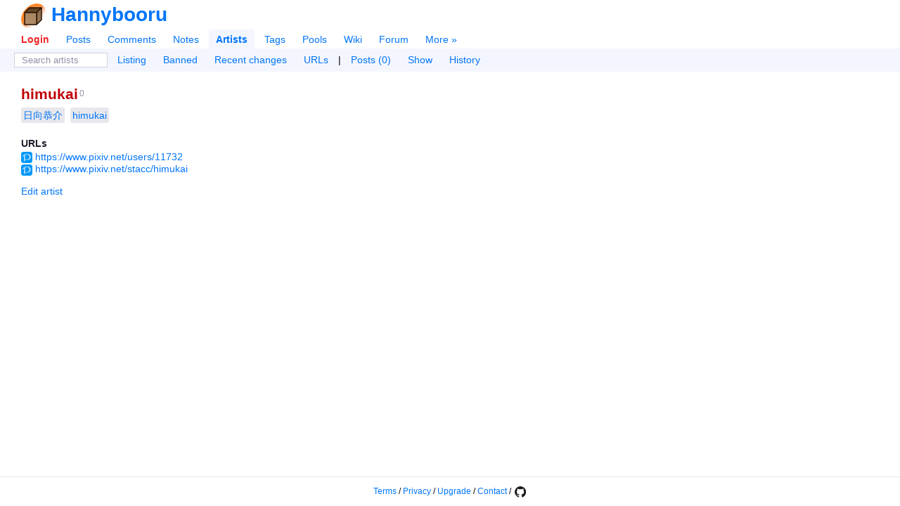

--- FILE ---
content_type: text/html; charset=utf-8
request_url: https://hannybooru.com/artists/30
body_size: 3358
content:
<!doctype html>
<html lang="en">
<head>
  <meta charset="utf-8">
  <title>Himukai | Artist Profile | Hannybooru</title>

  <link rel="icon" href="/favicon.ico" sizes="16x16" type="image/x-icon">
  <link rel="icon" href="/favicon.svg" sizes="any" type="image/svg+xml">
  
  <link rel="canonical" href="https://hannybooru.com/artists/30">
  <link rel="search" type="application/opensearchdescription+xml" href="https://hannybooru.com/opensearch.xml?version=2" title="Search posts">

  <meta name="csrf-param" content="authenticity_token" />
<meta name="csrf-token" content="HRtYre0R31sQ14LDD5cMWBMbOS4ka7vwp_GktaoC3G-CEhwQoJwUMmCqsZVvy6Gcalq7Nai_2Wirt4SOSwsYOw" />
    <meta name="viewport" content="width=device-width,initial-scale=1">
    <meta name="blacklisted-tags" content="guro,scat,furry -rating:g">

  <meta name="autocomplete-tag-prefixes" content="[&quot;ch:&quot;,&quot;co:&quot;,&quot;gen:&quot;,&quot;char:&quot;,&quot;copy:&quot;,&quot;art:&quot;,&quot;meta:&quot;,&quot;general:&quot;,&quot;character:&quot;,&quot;copyright:&quot;,&quot;artist:&quot;]">

    <script src="/packs/js/runtime-502cc943ed047c87eac6.js"></script>
<script src="/packs/js/20-ddf2da31d63b525ac7d9.js"></script>
<script src="/packs/js/application-2646af83b5d8d1d51208.js"></script>
<script src="/packs/js/780-9a149046694c464f5a58.js"></script>
<script src="/packs/js/alpine-983543cca5034868c8ce.js"></script>

  <link rel="stylesheet" href="/packs/css/20-1647607e.css" />
<link rel="stylesheet" href="/packs/css/application-7084fdb9.css" />


  <meta name="description">
  <meta property="og:type" content="website">
  <meta property="og:site_name" content="Hannybooru">
  <meta property="og:title" content="Himukai | Artist Profile | Hannybooru">
  <meta property="og:description">
  <meta property="og:url" content="https://hannybooru.com/artists/30">


  <meta name="twitter:title" content="Himukai | Artist Profile | Hannybooru">
  <meta name="twitter:description">

  <meta name="git-hash" content="9000fa63bcf52e747ea1b2e1210970f7aada646e">
  <meta name="theme-color" content="hsl(213, 100%, 50%)">

  
  
</head>

<body lang="en" class="c-artists a-show flex flex-col" spellcheck="false" data-controller="artists" data-action="show" data-layout="default" data-current-user-ip-addr="3.148.252.245" data-current-user-save-data="false" data-current-user-id="null" data-current-user-name="Anonymous" data-current-user-level="0" data-current-user-level-string="Anonymous" data-current-user-theme="auto" data-current-user-comment-threshold="-8" data-current-user-default-image-size="large" data-current-user-time-zone="Eastern Time (US &amp; Canada)" data-current-user-per-page="20" data-current-user-is-banned="false" data-current-user-receive-email-notifications="false" data-current-user-new-post-navigation-layout="true" data-current-user-enable-private-favorites="false" data-current-user-style-usernames="false" data-current-user-show-deleted-children="false" data-current-user-can-approve-posts="false" data-current-user-can-upload-free="false" data-current-user-disable-categorized-saved-searches="false" data-current-user-disable-tagged-filenames="false" data-current-user-disable-mobile-gestures="false" data-current-user-enable-safe-mode="false" data-current-user-enable-desktop-mode="false" data-current-user-disable-post-tooltips="false" data-current-user-requires-verification="false" data-current-user-is-verified="false" data-current-user-show-deleted-posts="false" data-current-user-is-owner="false" data-current-user-is-anonymous="true" data-current-user-is-member="false" data-current-user-is-gold="false" data-current-user-is-platinum="false" data-current-user-is-builder="false" data-current-user-is-admin="false" data-current-user-is-restricted="false" data-current-user-is-moderator="false" data-current-user-is-approver="false" data-cookie-news-ticker="null" data-cookie-hide-upgrade-account-notice="null" data-cookie-hide-verify-account-notice="null" data-cookie-hide-dmail-notice="null" data-cookie-dab="null" data-cookie-show-relationship-previews="null" data-cookie-post-preview-size="null" data-cookie-post-preview-show-votes="null" data-artist-id="30" data-artist-is-deleted="false" data-artist-is-banned="false" data-artist-created-at="&quot;2023-03-19T10:43:51.038-04:00&quot;" data-artist-updated-at="&quot;2023-03-19T10:43:51.043-04:00&quot;">

  <header id="top">
    <div id="app-name-header" class="font-bold font-header leading-normal inline-flex items-center gap-1">
      <a id="app-logo" href="/"><img src="/packs/static/danbooru-logo-128x128-ea111b6658173e847734.png" /></a>
      <a id="app-name" href="/">Hannybooru</a>
    </div>

    <div id="maintoggle" class="mobile-only">
      <a href="#"><i class="icon fas fa-bars " id="maintoggle-on"></i></a>
      <a href="#"><i class="icon fas fa-times " id="maintoggle-off" style="display: none;"></i></a>
    </div>

    <nav id="nav">
      <menu id="main-menu" class="main">
          <li id="nav-login"><a id="nav-login-link" rel="nofollow" href="/login?url=%2Fartists%2F30">Login</a></li>

        <li id="nav-posts"><a id="nav-posts-link" href="/posts">Posts</a></li>
        <li id="nav-comments"><a id="nav-comments-link" href="/comments">Comments</a></li>
        <li id="nav-notes"><a id="nav-notes-link" href="/notes">Notes</a></li>
        <li id="nav-artists" class=" current"><a id="nav-artists-link" href="/artists">Artists</a></li>
        <li id="nav-tags"><a id="nav-tags-link" href="/tags">Tags</a></li>
        <li id="nav-pools"><a id="nav-pools-link" href="/pools/gallery">Pools</a></li>
        <li id="nav-wiki"><a id="nav-wiki-link" href="/wiki_pages/help:home">Wiki</a></li>
        <li id="nav-forum"><a id="nav-forum-link" href="/forum_topics">Forum</a></li>


        <li id="nav-more"><a id="nav-more-link" href="/static/site_map">More »</a></li>
      </menu>

        <menu id="subnav-menu">
            <li><form autocomplete="off" class="simple_form search-form quick-search-form one-line-form" novalidate="novalidate" action="/artists" accept-charset="UTF-8" method="get"><div class="input url optional search_any_name_or_url_matches"><input data-autocomplete="artist" class="string url optional" placeholder="Search artists" type="url" name="search[any_name_or_url_matches]" /></div><input type="hidden" name="redirect" value="true"></form></li>
  <li id="subnav-listing"><a id="subnav-listing-link" href="/artists">Listing</a></li>
  <li id="subnav-banned"><a id="subnav-banned-link" href="/artists?search%5Bis_banned%5D=true&amp;search%5Border%5D=updated_at">Banned</a></li>
  <li id="subnav-recent-changes"><a id="subnav-recent-changes-link" href="/artist_versions">Recent changes</a></li>
  <li id="subnav-urls"><a id="subnav-urls-link" href="/artist_urls">URLs</a></li>
    <li>|</li>
    <li id="subnav-posts"><a id="subnav-posts-link" href="/posts?tags=himukai">Posts (0)</a></li>
    <li id="subnav-show"><a id="subnav-show-link" href="/artists/30">Show</a></li>
    <li id="subnav-history"><a id="subnav-history-link" href="/artist_versions?search%5Bartist_id%5D=30">History</a></li>

        </menu>
    </nav>
  </header>

  <div id="page" class="flex-1 mt-4">





    <div class="notice notice-info" id="notice" style="display: none;">
      <span class="prose">.</span>
      <a href="#" id="close-notice-link">close</a>
    </div>

    

<div id="c-artists">
  <div id="a-show">
      
<div class="flex items-center gap-2">


  <a class="tag-type-1 heading text-xl" href="/posts?tags=himukai">himukai</a>

  <span class="text-sm post-count">0</span>
</div>

    <div>
        <a class="artist-other-name" href="/artists?search%5Bany_name_matches%5D=%E6%97%A5%E5%90%91%E6%81%AD%E4%BB%8B">日向恭介</a>
        <a class="artist-other-name" href="/artists?search%5Bany_name_matches%5D=himukai">himukai</a>
    </div>




    <p>
      <h6>URLs</h6>

      <ul>
          <li>
            <a rel="external noreferrer nofollow" href="https://www.pixiv.net/users/11732"><img class="icon h-4" src="/packs/static/pixiv-logo-1e79e3c638b9c309d92e.png" /></a>
              <a rel="external noreferrer nofollow" href="https://www.pixiv.net/users/11732">https://www.pixiv.net/users/11732</a>
          </li>
          <li>
            <a rel="external noreferrer nofollow" href="https://www.pixiv.net/stacc/himukai"><img class="icon h-4" src="/packs/static/pixiv-logo-1e79e3c638b9c309d92e.png" /></a>
              <a rel="external noreferrer nofollow" href="https://www.pixiv.net/stacc/himukai">https://www.pixiv.net/stacc/himukai</a>
          </li>
      </ul>
    </p>

  <p>

    <a id="view-artist-link" href="/artists/30/edit">Edit artist</a>
  </p>

  






  </div>
</div>

  </div>

  <div id="tooltips">
    <div id="post-tooltips"></div>
    <div id="comment-votes-tooltips"></div>
    <div id="post-votes-tooltips"></div>
    <div id="post-favorites-tooltips"></div>
    <div id="user-tooltips"></div>
    <div id="popup-menus"></div>
  </div>

  <footer id="page-footer" class="text-sm flex-initial">
    <a href="/terms_of_service">Terms</a>
    / <a href="/privacy">Privacy</a>
    / <a href="/upgrade">Upgrade</a>
    / <a href="/contact">Contact</a>
    /
    <span class="social-icons">
        <a title="Running commit: 9000fa63b" class="social-icon" href="https://github.com/danbooru/danbooru">
          <img class="icon " src="/packs/static/github-logo-b1974e8d076b50c76c67.png" />
</a>    </span>
  </footer>
</body></html>


--- FILE ---
content_type: text/css
request_url: https://hannybooru.com/packs/css/application-7084fdb9.css
body_size: 15342
content:
:root{--text-xxs: 0.5625rem;--text-xs: 0.6875rem;--text-sm: 0.75rem;--text-md: 0.875rem;--text-lg: 1rem;--text-xl: 1.3125rem;--text-xxl: 1.75rem;--header-font: "Tahoma", "Verdana", "Helvetica", sans-serif;--body-font: "Verdana", "Helvetica", sans-serif;--monospace-font: 0.875rem monospace;--arial-font: "Arial", "Helvetica", sans-serif}
html{-webkit-text-size-adjust:none;-moz-text-size-adjust:none;-ms-text-size-adjust:none;text-size-adjust:none}html,body{height:100%}*,::before,::after{box-sizing:border-box;border-width:0;border-style:solid;border-color:var(--default-border-color)}body,h1,h2,h3,h4,h5,h6,p,ul,ol,li,blockquote,dl,dd,menu,input{margin:0}p,a,li{line-height:1.25em}table{border-collapse:collapse}ol,ul{padding:0;list-style:none}a:focus{outline:thin dotted}
[hidden]{display:none !important}body{color:var(--text-color);background-color:var(--body-background-color);font-family:var(--body-font);font-size:87.5%;line-height:1.25em}dd{margin-bottom:1em}dt{font-weight:bold}h1,h2,h3,h4,h5,h6,.heading{font-family:var(--header-font);font-weight:bold;line-height:1.5em;color:var(--header-color)}h1{font-size:var(--text-xxl)}h2{font-size:var(--text-lg)}h3,h4,h5,h6{font-size:var(--text-md)}fieldset{border:0;padding:0;margin-bottom:1em}img{border:none;vertical-align:middle}input,select,textarea{background:var(--form-input-background);border:1px solid var(--form-input-border-color);color:var(--form-input-text-color);padding-left:.25em;font:var(--body-font)}textarea{font-size:var(--text-sm)}::-webkit-input-placeholder{color:var(--form-input-placeholder-text-color);font-size:.9em;padding-left:.5em}::-moz-placeholder{color:var(--form-input-placeholder-text-color);font-size:.9em;padding-left:.5em}::-ms-input-placeholder{color:var(--form-input-placeholder-text-color);font-size:.9em;padding-left:.5em}::placeholder{color:var(--form-input-placeholder-text-color);font-size:.9em;padding-left:.5em}:target{background:var(--target-background) !important}menu{padding:0}menu ul{padding:0}menu>li{display:inline}p{margin-bottom:1em}table tfoot{margin-top:2em}details summary{cursor:pointer;-webkit-user-select:none;-moz-user-select:none;-ms-user-select:none;user-select:none;outline:none}.fineprint{color:var(--muted-text-color);font-style:italic;font-size:.8em}a.link-plain{color:inherit}a.link-plain:hover{text-decoration:underline}.fixed-width-container{max-width:70em}.column-container{display:flex}.column-container .column-expand{flex:1}.column-container .column-shrink{flex:0}@media(max-width: 660px){.column-container{display:block}}ul.list-bulleted{list-style:inside disc}ul.list-inline,ul.list-inline li{display:inline}.fit-width{max-width:100%;height:auto !important}.fit-height{max-height:90vh;height:auto !important}.svg-icon{display:inline-block;vertical-align:middle;height:1em}.mobile-only{display:none !important}@media(max-width: 660px){.mobile-only{display:inline !important;display:initial !important}}@media(max-width: 660px){.desktop-only{display:none !important}}
:root{--text-xxs: 0.5625rem;--text-xs: 0.6875rem;--text-sm: 0.75rem;--text-md: 0.875rem;--text-lg: 1rem;--text-xl: 1.3125rem;--text-xxl: 1.75rem;--header-font: "Tahoma", "Verdana", "Helvetica", sans-serif;--body-font: "Verdana", "Helvetica", sans-serif;--monospace-font: 0.875rem monospace;--arial-font: "Arial", "Helvetica", sans-serif}a{color:var(--link-color);text-decoration:none}a:visited{color:var(--link-color)}a:hover{color:var(--link-hover-color)}a:active{color:var(--link-color)}a.active{font-weight:bold}a.active-link{color:var(--link-color)}a.active-link:hover,a.active-link:focus{background-color:var(--subnav-menu-background-color);outline:none}a.inactive-link{color:var(--muted-text-color)}a.inactive-link:hover{color:var(--link-hover-color);background-color:var(--subnav-menu-background-color)}a[rel*=external]{word-break:break-all}
html{--grey-0: #f6f6f8;--grey-1: #e8e8ec;--grey-2: #d1d1da;--grey-3: #ababbc;--grey-4: #9192a7;--grey-5: #777892;--grey-6: #5b5c79;--grey-7: #3f4058;--grey-8: #2c2d3f;--grey-9: #1e1e2c;--red-0: #fff4f4;--red-1: #fbe3e3;--red-2: #ffc3c3;--red-3: #ff8a8b;--red-4: #ff5a5b;--red-5: #ed2426;--red-6: #c00004;--red-7: #861011;--red-8: #5c1313;--red-9: #391313;--orange-0: #fff4f0;--orange-1: #ffe2d5;--orange-2: #ffc5a5;--orange-3: #fd9200;--orange-4: #d97c00;--orange-5: #b56700;--orange-6: #8d4f00;--orange-7: #653700;--orange-8: #482500;--orange-9: #331900;--yellow-0: #fdf6e6;--yellow-1: #f7e7c3;--yellow-2: #ead084;--yellow-3: #ccaa00;--yellow-4: #ae9100;--yellow-5: #917800;--yellow-6: #705d00;--yellow-7: #504100;--yellow-8: #382d00;--yellow-9: #271f04;--green-0: #e8fce9;--green-1: #cbf2ce;--green-2: #93e49a;--green-3: #35c64a;--green-4: #00ab2c;--green-5: #008e23;--green-6: #006e19;--green-7: #004e0f;--green-8: #003708;--green-9: #002604;--azure-0: #f1f7ff;--azure-1: #d9eaff;--azure-2: #afd5ff;--azure-3: #4bb4ff;--azure-4: #009be6;--azure-5: #0081c0;--azure-6: #006496;--azure-7: #00466b;--azure-8: #00314d;--azure-9: #002237;--blue-0: #f4f6ff;--blue-1: #e1e8ff;--blue-2: #c3d0ff;--blue-3: #8caaff;--blue-4: #5d8fff;--blue-5: #0075f8;--blue-6: #005ac3;--blue-7: #003f8d;--blue-8: #002c66;--blue-9: #001e4a;--purple-0: #f9f5ff;--purple-1: #ece5f8;--purple-2: #ddc9fb;--purple-3: #c797ff;--purple-4: #b871ff;--purple-5: #ab3fff;--purple-6: #9000df;--purple-7: #6700a1;--purple-8: #421765;--purple-9: #2f0e49;--magenta-0: #fff3ff;--magenta-1: #f8e1f8;--magenta-2: #fabefb;--magenta-3: #fd78ff;--magenta-4: #fd23ff;--magenta-5: #d700d9;--magenta-6: #a800aa;--magenta-7: #79007a;--magenta-8: #4f1450;--magenta-9: #380c39;--white: #FFFFFF;--black: #000000;--shadow-lg: 0 10px 15px -3px rgba(0, 0, 0, 0.1), 0 4px 6px -2px rgba(0, 0, 0, 0.05)}html,body[data-current-user-theme=light]{--body-background-color: var(--white);--text-color: var(--black);--inverse-text-color: var(--white);--muted-text-color: var(--grey-4);--header-color: var(--grey-9);--link-color: var(--blue-5);--link-hover-color: var(--blue-3);--default-border-color: var(--grey-1);--error-background-color: var(--red-1);--success-background-color: var(--green-0);--target-background: var(--yellow-0);--subnav-menu-background-color: var(--blue-0);--responsive-menu-background-color: var(--blue-1);--form-input-text-color: var(--text-color);--form-input-background: var(--body-background-color);--form-input-border-color: var(--grey-2);--form-input-placeholder-text-color: var(--grey-4);--form-input-validation-error-border-color: var(--red-4);--form-input-validation-error-text-color: var(--red-5);--form-button-text-color: var(--text-color);--form-button-disabled-text-color: var(--grey-5);--form-button-background: var(--grey-1);--form-button-border-color: var(--grey-2);--form-button-hover-background: var(--grey-0);--form-button-hover-box-shadow-color: var(--grey-5);--form-button-active-background: var(--grey-2);--button-primary-text-color: var(--white);--button-primary-background-color: var(--link-color);--button-primary-hover-background-color: var(--link-hover-color);--button-primary-disabled-color: var(--grey-5);--button-outline-primary-color: var(--link-color);--button-outline-danger-color: var(--red-5);--quick-search-form-background: var(--body-background-color);--user-upgrade-basic-background-color: var(--blue-0);--user-upgrade-gold-background-color: var(--yellow-1);--user-upgrade-platinum-background-color: var(--blue-1);--table-header-border-color: var(--grey-6);--table-row-border-color: var(--grey-2);--table-row-hover-background: var(--blue-1);--table-even-row-background: var(--grey-0);--preview-pending-color: var(--blue-5);--preview-flagged-color: var(--red-5);--preview-deleted-color: var(--grey-9);--preview-has-children-color: var(--green-3);--preview-has-parent-color: var(--yellow-3);--preview-selected-color: rgba(0, 0, 0, 0.15);--preview-icon-color: var(--inverse-text-color);--preview-icon-background: rgba(0, 0, 0, 0.7);--media-asset-placeholder-background-color: var(--grey-1);--modqueue-tag-warning-color: var(--red-1);--file-upload-component-background-color: var(--body-background-color);--uploads-dropzone-background: var(--grey-1);--uploads-dropzone-progress-bar-foreground-color: var(--link-color);--uploads-dropzone-progress-bar-background-color: var(--link-hover-color);--forum-vote-up-color: var(--green-5);--forum-vote-meh-color: var(--orange-3);--forum-vote-down-color: var(--red-5);--forum-topic-status-new-color: var(--red-5);--forum-topic-status-pending-color: var(--blue-5);--forum-topic-status-approved-color: var(--green-5);--forum-topic-status-rejected-color: var(--red-5);--moderation-report-text-color: var(--red-5);--moderation-report-background-color: var(--red-1);--comment-sticky-background-color: var(--blue-0);--post-tooltip-background-color: var(--body-background-color);--post-tooltip-border-color: var(--grey-2);--post-tooltip-header-background-color: var(--blue-0);--post-tooltip-info-color: var(--muted-text-color);--post-tooltip-scrollbar-background: var(--grey-4);--post-tooltip-scrollbar-thumb-color: var(--grey-5);--post-tooltip-scrollbar-track-background: var(--grey-1);--user-tooltip-positive-feedback-color: var(--orange-3);--user-tooltip-negative-feedback-color: var(--red-5);--autocomplete-selected-background-color: var(--blue-1);--autocomplete-border-color: var(--grey-2);--autocomplete-tag-autocorrect-underline: url([data-uri]);--diff-list-added-color: var(--green-5);--diff-list-removed-color: var(--red-5);--diff-list-obsolete-added-color: var(--green-7);--diff-list-obsolete-removed-color: var(--red-7);--wiki-page-versions-diff-del-background: var(--red-2);--wiki-page-versions-diff-ins-background: var(--green-2);--post-notice-border-color: var(--grey-2);--post-parent-notice-background: var(--green-0);--post-child-notice-background: var(--yellow-0);--post-pending-notice-background: var(--blue-1);--post-banned-notice-background: var(--red-1);--post-deleted-notice-background: var(--red-1);--post-resized-notice-background: var(--magenta-1);--post-search-notice-background: var(--grey-1);--post-artist-commentary-container-background: var(--grey-0);--post-artist-commentary-container-border-color: var(--grey-1);--post-upvote-color: var(--link-color);--post-downvote-color: var(--red-5);--note-body-background: #FFE;--note-body-text-color: var(--black);--note-body-border-color: var(--black);--note-box-border-color: var(--black);--note-box-shadow: 0 0 0 1px white;--unsaved-note-box-border-color: var(--red-4);--movable-note-box-border-color: var(--blue-5);--note-preview-border-color: var(--red-4);--note-preview-background: var(--note-body-background);--note-highlight-color: var(--blue-5);--note-tn-color: var(--muted-text-color);--series-pool-color: var(--copyright-tag-color);--series-pool-hover-color: var(--copyright-tag-hover-color);--collection-pool-color: var(--general-tag-color);--collection-pool-hover-color: var(--general-tag-hover-color);--fetch-source-data-border-color: var(--grey-2);--post-mode-menu-active-post-outline-color: var(--blue-2);--post-mode-menu-translation-background: var(--blue-2);--tag-count-color: var(--muted-text-color);--low-post-count-color: var(--red-5);--remove-favorite-button: var(--red-4);--ugoira-seek-slider-background: var(--grey-0);--ugoira-seek-slider-progressbar-background: var(--white);--keyboard-shortcut-color: var(--inverse-text-color);--keyboard-shortcut-background-color: var(--grey-6);--login-link-color: var(--red-5);--footer-border-color: var(--grey-1);--divider-border-color: var(--grey-2);--jquery-ui-widget-content-background: var(--body-background-color);--jquery-ui-widget-content-text-color: var(--text-color);--notice-error-background: var(--red-1);--notice-error-border-color: var(--red-2);--notice-info-background: var(--yellow-0);--notice-info-border-color: var(--yellow-1);--dtext-blockquote-border-color: var(--grey-4);--dtext-code-background: var(--grey-1);--dtext-expand-border: 1px solid var(--grey-3);--dtext-spoiler-background-color: var(--text-color);--dtext-spoiler-hover-color: var(--inverse-text-color);--wiki-page-other-name-background-color: var(--grey-1);--paginator-arrow-background-color: var(--inverse-text-color);--paginator-arrow-color: var(--link-color);--artist-tag-color: var(--red-6);--artist-tag-hover-color: var(--red-5);--copyright-tag-color: var(--magenta-6);--copyright-tag-hover-color: var(--magenta-5);--character-tag-color: var(--green-4);--character-tag-hover-color: var(--green-3);--general-tag-color: var(--link-color);--general-tag-hover-color: var(--link-hover-color);--meta-tag-color: var(--orange-3);--meta-tag-hover-color: var(--orange-2);--user-admin-color: var(--red-5);--user-moderator-color: var(--character-tag-color);--user-builder-color: var(--copyright-tag-color);--user-platinum-color: var(--grey-5);--user-gold-color: var(--meta-tag-color);--user-member-color: var(--general-tag-color);--user-restricted-color: var(--general-tag-color);--user-banned-color: var(--grey-8);--user-verified-email-color: var(--green-4);--user-unverified-email-color: var(--yellow-2);--news-updates-background: var(--grey-0);--news-updates-border-color: var(--grey-1);--related-tags-container-background: var(--grey-0);--selected-related-tag-background-color: var(--link-color);--selected-related-tag-color: var(--inverse-text-color);--inactive-artist-url-color: var(--red-6);--inactive-artist-url-hover-color: var(--red-5);--banned-artist-label-color: var(--red-5);--deleted-artist-label-color: var(--grey-6)}body[data-current-user-theme=dark]{--body-background-color: var(--grey-9);--text-color: var(--grey-2);--inverse-text-color: var(--grey-0);--muted-text-color: var(--grey-4);--header-color: var(--grey-1);--link-color: var(--azure-4);--link-hover-color: var(--azure-3);--default-border-color: var(--grey-7);--error-background-color: var(--red-9);--success-background-color: var(--green-9);--target-background: var(--azure-8);--subnav-menu-background-color: var(--grey-8);--responsive-menu-background-color: var(--grey-8);--form-input-text-color: var(--grey-2);--form-input-background: var(--grey-7);--form-input-border-color: var(--grey-5);--form-input-placeholder-text-color: var(--grey-3);--form-input-validation-error-border-color: var(--red-4);--form-input-validation-error-text-color: var(--red-5);--form-button-text-color: var(--grey-9);--form-button-disabled-text-color: var(--grey-5);--form-button-background: var(--grey-2);--form-button-border-color: var(--grey-4);--form-button-hover-background: var(--grey-0);--form-button-hover-box-shadow-color: var(--grey-5);--form-button-active-background: var(--grey-3);--button-primary-text-color: var(--white);--button-primary-background-color: var(--link-color);--button-primary-hover-background-color: var(--link-hover-color);--button-primary-disabled-color: var(--grey-4);--button-outline-primary-color: var(--azure-4);--button-outline-danger-color: var(--red-4);--quick-search-form-background: var(--grey-9);--user-upgrade-basic-background-color: var(--grey-8);--user-upgrade-gold-background-color: var(--grey-7);--user-upgrade-platinum-background-color: var(--blue-9);--table-header-border-color: var(--grey-7);--table-row-border-color: var(--grey-7);--table-even-row-background: var(--grey-8);--table-row-hover-background: var(--grey-7);--preview-pending-color: var(--azure-4);--preview-flagged-color: var(--red-5);--preview-deleted-color: var(--grey-3);--preview-has-children-color: var(--green-3);--preview-has-parent-color: var(--orange-3);--preview-selected-color: rgba(255, 255, 255, 0.25);--media-asset-placeholder-background-color: var(--grey-8);--modqueue-tag-warning-color: var(--red-7);--file-upload-component-background-color: var(--grey-8);--uploads-dropzone-background: var(--grey-7);--uploads-dropzone-progress-bar-foreground-color: var(--link-color);--uploads-dropzone-progress-bar-background-color: var(--link-hover-color);--forum-vote-up-color: var(--green-4);--forum-vote-meh-color: var(--yellow-2);--forum-vote-down-color: var(--red-4);--forum-topic-status-new-color: var(--red-3);--forum-topic-status-pending-color: var(--azure-3);--forum-topic-status-approved-color: var(--green-3);--forum-topic-status-rejected-color: var(--red-3);--moderation-report-text-color: var(--red-4);--moderation-report-background-color: var(--red-9);--comment-sticky-background-color: var(--azure-8);--post-tooltip-background-color: var(--grey-8);--post-tooltip-border-color: var(--grey-7);--post-tooltip-header-background-color: var(--grey-8);--post-tooltip-info-color: var(--grey-2);--post-tooltip-scrollbar-background: var(--grey-4);--post-tooltip-scrollbar-thumb-color: var(--grey-5);--post-tooltip-scrollbar-track-background: var(--grey-1);--user-tooltip-positive-feedback-color: var(--yellow-1);--user-tooltip-negative-feedback-color: var(--red-1);--autocomplete-selected-background-color: var(--grey-7);--autocomplete-border-color: var(--grey-4);--diff-list-added-color: var(--green-4);--diff-list-removed-color: var(--red-4);--diff-list-obsolete-added-color: var(--green-6);--diff-list-obsolete-removed-color: var(--red-6);--wiki-page-versions-diff-del-background: var(--red-8);--wiki-page-versions-diff-ins-background: var(--green-8);--post-notice-border-color: var(--grey-7);--post-parent-notice-background: var(--green-8);--post-child-notice-background: var(--yellow-8);--post-pending-notice-background: var(--blue-8);--post-banned-notice-background: var(--red-8);--post-deleted-notice-background: var(--red-8);--post-resized-notice-background: var(--purple-8);--post-search-notice-background: var(--grey-8);--post-artist-commentary-container-background: var(--grey-8);--post-artist-commentary-container-border-color: var(--grey-7);--post-upvote-color: var(--link-color);--post-downvote-color: var(--red-4);--unsaved-note-box-border-color: var(--red-5);--movable-note-box-border-color: var(--blue-5);--note-preview-border-color: var(--red-5);--note-highlight-color: var(--blue-5);--series-pool-color: var(--copyright-tag-color);--series-pool-hover-color: var(--copyright-tag-hover-color);--collection-pool-color: var(--general-tag-color);--collection-pool-hover-color: var(--general-tag-hover-color);--fetch-source-data-border-color: var(--grey-4);--post-mode-menu-active-post-outline-color: var(--azure-4);--post-mode-menu-translation-background: var(--blue-8);--low-post-count-color: var(--red-4);--remove-favorite-button: var(--red-4);--ugoira-seek-slider-background: var(--grey-2);--ugoira-seek-slider-progressbar-background: var(--grey-0);--keyboard-shortcut-color: var(--grey-0);--keyboard-shortcut-background-color: var(--grey-7);--login-link-color: var(--red-4);--footer-border-color: var(--grey-7);--divider-border-color: var(--grey-7);--jquery-ui-widget-content-text-color: var(--text-color);--jquery-ui-widget-content-background: var(--grey-8);--notice-error-background: var(--red-8);--notice-error-border-color: var(--red-7);--notice-info-background: var(--azure-8);--notice-info-border-color: var(--azure-6);--dtext-blockquote-border-color: var(--grey-4);--dtext-code-background: var(--grey-8);--dtext-expand-border: 1px inset var(--grey-4);--dtext-spoiler-background-color: black;--dtext-spoiler-hover-color: var(--grey-0);--wiki-page-other-name-background-color: var(--grey-8);--paginator-arrow-background-color: var(--grey-0);--paginator-arrow-color: var(--link-color);--artist-tag-color: var(--red-3);--artist-tag-hover-color: var(--red-2);--copyright-tag-color: var(--purple-3);--copyright-tag-hover-color: var(--purple-2);--character-tag-color: var(--green-3);--character-tag-hover-color: var(--green-2);--general-tag-color: var(--azure-4);--general-tag-hover-color: var(--azure-3);--meta-tag-color: var(--yellow-2);--meta-tag-hover-color: var(--yellow-1);--user-admin-color: var(--artist-tag-color);--user-moderator-color: var(--character-tag-color);--user-builder-color: var(--copyright-tag-color);--user-platinum-color: var(--grey-3);--user-gold-color: var(--meta-tag-color);--user-member-color: var(--general-tag-color);--user-restricted-color: var(--general-tag-color);--user-banned-color: var(--grey-6);--user-verified-email-color: var(--green-3);--user-unverified-email-color: var(--yellow-2);--news-updates-background: var(--grey-7);--news-updates-border-color: var(--grey-6);--related-tags-container-background: var(--grey-8);--selected-related-tag-background-color: var(--link-color);--selected-related-tag-color: var(--inverse-text-color);--inactive-artist-url-color: var(--red-4);--inactive-artist-url-hover-color: var(--red-3);--banned-artist-label-color: var(--red-5);--deleted-artist-label-color: var(--grey-6)}@media(prefers-color-scheme: dark){body{--body-background-color: var(--grey-9);--text-color: var(--grey-2);--inverse-text-color: var(--grey-0);--muted-text-color: var(--grey-4);--header-color: var(--grey-1);--link-color: var(--azure-4);--link-hover-color: var(--azure-3);--default-border-color: var(--grey-7);--error-background-color: var(--red-9);--success-background-color: var(--green-9);--target-background: var(--azure-8);--subnav-menu-background-color: var(--grey-8);--responsive-menu-background-color: var(--grey-8);--form-input-text-color: var(--grey-2);--form-input-background: var(--grey-7);--form-input-border-color: var(--grey-5);--form-input-placeholder-text-color: var(--grey-3);--form-input-validation-error-border-color: var(--red-4);--form-input-validation-error-text-color: var(--red-5);--form-button-text-color: var(--grey-9);--form-button-disabled-text-color: var(--grey-5);--form-button-background: var(--grey-2);--form-button-border-color: var(--grey-4);--form-button-hover-background: var(--grey-0);--form-button-hover-box-shadow-color: var(--grey-5);--form-button-active-background: var(--grey-3);--button-primary-text-color: var(--white);--button-primary-background-color: var(--link-color);--button-primary-hover-background-color: var(--link-hover-color);--button-primary-disabled-color: var(--grey-4);--button-outline-primary-color: var(--azure-4);--button-outline-danger-color: var(--red-4);--quick-search-form-background: var(--grey-9);--user-upgrade-basic-background-color: var(--grey-8);--user-upgrade-gold-background-color: var(--grey-7);--user-upgrade-platinum-background-color: var(--blue-9);--table-header-border-color: var(--grey-7);--table-row-border-color: var(--grey-7);--table-even-row-background: var(--grey-8);--table-row-hover-background: var(--grey-7);--preview-pending-color: var(--azure-4);--preview-flagged-color: var(--red-5);--preview-deleted-color: var(--grey-3);--preview-has-children-color: var(--green-3);--preview-has-parent-color: var(--orange-3);--preview-selected-color: rgba(255, 255, 255, 0.25);--media-asset-placeholder-background-color: var(--grey-8);--modqueue-tag-warning-color: var(--red-7);--file-upload-component-background-color: var(--grey-8);--uploads-dropzone-background: var(--grey-7);--uploads-dropzone-progress-bar-foreground-color: var(--link-color);--uploads-dropzone-progress-bar-background-color: var(--link-hover-color);--forum-vote-up-color: var(--green-4);--forum-vote-meh-color: var(--yellow-2);--forum-vote-down-color: var(--red-4);--forum-topic-status-new-color: var(--red-3);--forum-topic-status-pending-color: var(--azure-3);--forum-topic-status-approved-color: var(--green-3);--forum-topic-status-rejected-color: var(--red-3);--moderation-report-text-color: var(--red-4);--moderation-report-background-color: var(--red-9);--comment-sticky-background-color: var(--azure-8);--post-tooltip-background-color: var(--grey-8);--post-tooltip-border-color: var(--grey-7);--post-tooltip-header-background-color: var(--grey-8);--post-tooltip-info-color: var(--grey-2);--post-tooltip-scrollbar-background: var(--grey-4);--post-tooltip-scrollbar-thumb-color: var(--grey-5);--post-tooltip-scrollbar-track-background: var(--grey-1);--user-tooltip-positive-feedback-color: var(--yellow-1);--user-tooltip-negative-feedback-color: var(--red-1);--autocomplete-selected-background-color: var(--grey-7);--autocomplete-border-color: var(--grey-4);--diff-list-added-color: var(--green-4);--diff-list-removed-color: var(--red-4);--diff-list-obsolete-added-color: var(--green-6);--diff-list-obsolete-removed-color: var(--red-6);--wiki-page-versions-diff-del-background: var(--red-8);--wiki-page-versions-diff-ins-background: var(--green-8);--post-notice-border-color: var(--grey-7);--post-parent-notice-background: var(--green-8);--post-child-notice-background: var(--yellow-8);--post-pending-notice-background: var(--blue-8);--post-banned-notice-background: var(--red-8);--post-deleted-notice-background: var(--red-8);--post-resized-notice-background: var(--purple-8);--post-search-notice-background: var(--grey-8);--post-artist-commentary-container-background: var(--grey-8);--post-artist-commentary-container-border-color: var(--grey-7);--post-upvote-color: var(--link-color);--post-downvote-color: var(--red-4);--unsaved-note-box-border-color: var(--red-5);--movable-note-box-border-color: var(--blue-5);--note-preview-border-color: var(--red-5);--note-highlight-color: var(--blue-5);--series-pool-color: var(--copyright-tag-color);--series-pool-hover-color: var(--copyright-tag-hover-color);--collection-pool-color: var(--general-tag-color);--collection-pool-hover-color: var(--general-tag-hover-color);--fetch-source-data-border-color: var(--grey-4);--post-mode-menu-active-post-outline-color: var(--azure-4);--post-mode-menu-translation-background: var(--blue-8);--low-post-count-color: var(--red-4);--remove-favorite-button: var(--red-4);--ugoira-seek-slider-background: var(--grey-2);--ugoira-seek-slider-progressbar-background: var(--grey-0);--keyboard-shortcut-color: var(--grey-0);--keyboard-shortcut-background-color: var(--grey-7);--login-link-color: var(--red-4);--footer-border-color: var(--grey-7);--divider-border-color: var(--grey-7);--jquery-ui-widget-content-text-color: var(--text-color);--jquery-ui-widget-content-background: var(--grey-8);--notice-error-background: var(--red-8);--notice-error-border-color: var(--red-7);--notice-info-background: var(--azure-8);--notice-info-border-color: var(--azure-6);--dtext-blockquote-border-color: var(--grey-4);--dtext-code-background: var(--grey-8);--dtext-expand-border: 1px inset var(--grey-4);--dtext-spoiler-background-color: black;--dtext-spoiler-hover-color: var(--grey-0);--wiki-page-other-name-background-color: var(--grey-8);--paginator-arrow-background-color: var(--grey-0);--paginator-arrow-color: var(--link-color);--artist-tag-color: var(--red-3);--artist-tag-hover-color: var(--red-2);--copyright-tag-color: var(--purple-3);--copyright-tag-hover-color: var(--purple-2);--character-tag-color: var(--green-3);--character-tag-hover-color: var(--green-2);--general-tag-color: var(--azure-4);--general-tag-hover-color: var(--azure-3);--meta-tag-color: var(--yellow-2);--meta-tag-hover-color: var(--yellow-1);--user-admin-color: var(--artist-tag-color);--user-moderator-color: var(--character-tag-color);--user-builder-color: var(--copyright-tag-color);--user-platinum-color: var(--grey-3);--user-gold-color: var(--meta-tag-color);--user-member-color: var(--general-tag-color);--user-restricted-color: var(--general-tag-color);--user-banned-color: var(--grey-6);--user-verified-email-color: var(--green-3);--user-unverified-email-color: var(--yellow-2);--news-updates-background: var(--grey-7);--news-updates-border-color: var(--grey-6);--related-tags-container-background: var(--grey-8);--selected-related-tag-background-color: var(--link-color);--selected-related-tag-color: var(--inverse-text-color);--inactive-artist-url-color: var(--red-4);--inactive-artist-url-hover-color: var(--red-3);--banned-artist-label-color: var(--red-5);--deleted-artist-label-color: var(--grey-6)}}
.ui-autocomplete.ui-widget{font-size:var(--text-sm);border:1px solid var(--autocomplete-border-color);box-shadow:var(--shadow-lg)}.ui-autocomplete.ui-widget div.ui-menu-item-wrapper{padding:.25em .4em;border:none}.ui-autocomplete.ui-widget div.ui-menu-item-wrapper.ui-state-active{cursor:pointer;background-color:var(--autocomplete-selected-background-color)}.ui-autocomplete.ui-widget div.ui-menu-item-wrapper span.autocomplete-arrow{color:var(--text-color)}.ui-autocomplete.ui-widget div.ui-menu-item-wrapper span.post-count{margin-left:1em}.ui-autocomplete.ui-widget li[data-autocomplete-type=tag-autocorrect] .autocomplete-antecedent{position:relative;display:inline-block;background:var(--autocomplete-tag-autocorrect-underline);background-repeat:repeat-x;background-position-y:1.2em;line-height:1.5em}
#blacklist-box{display:none;margin-bottom:1em}#blacklist-box #blacklist-list a{display:inline-block;overflow:hidden;text-overflow:ellipsis;white-space:nowrap;vertical-align:bottom}#blacklist-box #blacklist-list a.blacklisted-inactive{text-decoration:line-through}#blacklist-box.sidebar-blacklist ul li a{max-width:75%}#blacklist-box.inline-blacklist{margin-bottom:1em}#blacklist-box.inline-blacklist #blacklist-list{display:inline}#blacklist-box.inline-blacklist #blacklist-list li{display:inline;margin-right:1em}#blacklist-box.inline-blacklist #blacklist-list li a{max-width:25%}.post-preview.blacklisted-active,.image-container.blacklisted-active,#c-comments .post.blacklisted-active{display:none !important}
a.button-outline-danger,button.button-outline-danger,input[type=submit].button-outline-danger,a.button-outline-primary,button.button-outline-primary,input[type=submit].button-outline-primary,a.button-primary,button.button-primary,input[type=submit].button-primary{display:inline-block;white-space:nowrap;border-radius:4px;padding:.5em 1em}a[disabled].button-outline-danger,button[disabled].button-outline-danger,input[disabled][type=submit].button-outline-danger,a[disabled].button-outline-primary,button[disabled].button-outline-primary,input[disabled][type=submit].button-outline-primary,a[disabled].button-primary,button[disabled].button-primary,input[disabled][type=submit].button-primary{cursor:default}input[type=button],input[type=submit],button{border-radius:3px;padding:.25em 1em;cursor:pointer;border:1px solid var(--form-button-border-color);background:var(--form-button-background);color:var(--form-button-text-color)}input[type=button]:disabled,input[type=submit]:disabled,button:disabled{cursor:wait;background:var(--form-button-hover-background);color:var(--form-button-disabled-text-color)}input[type=button]:not(:disabled):hover,input[type=submit]:not(:disabled):hover,button:not(:disabled):hover{box-shadow:0 0 2px var(--form-button-hover-box-shadow-color);background:var(--form-button-hover-background)}input[type=button]:not(:disabled):active,input[type=submit]:not(:disabled):active,button:not(:disabled):active{box-shadow:0 0 2px var(--form-button-hover-box-shadow-color);background:var(--form-button-active-background)}a.button-primary,button.button-primary,input[type=submit].button-primary{color:var(--button-primary-text-color);background-color:var(--button-primary-background-color);border:none;transition:background-color 250ms cubic-bezier(0.4, 0, 0.2, 1) 0ms,box-shadow 250ms cubic-bezier(0.4, 0, 0.2, 1) 0ms,border 250ms cubic-bezier(0.4, 0, 0.2, 1) 0ms;box-shadow:0 3px 1px -2px rgba(0,0,0,.2),0 2px 2px 0 rgba(0,0,0,.14),0 1px 5px 0 rgba(0,0,0,.12)}a.button-primary:hover:not([disabled]),button.button-primary:hover:not([disabled]),input[type=submit].button-primary:hover:not([disabled]){background-color:var(--button-primary-hover-background-color);box-shadow:0 2px 4px -1px rgba(0,0,0,.2),0 4px 5px 0 rgba(0,0,0,.14),0 1px 10px 0 rgba(0,0,0,.12)}a.button-primary[disabled],button.button-primary[disabled],input[type=submit].button-primary[disabled]{background-color:var(--button-primary-disabled-color)}a.button-outline-primary,button.button-outline-primary,input[type=submit].button-outline-primary{color:var(--button-outline-primary-color);background-color:rgba(0,0,0,0);border:1px solid var(--button-outline-primary-color);transition:background-color 250ms cubic-bezier(0.4, 0, 0.2, 1) 0ms,border 250ms cubic-bezier(0.4, 0, 0.2, 1) 0ms}a.button-outline-primary:hover:not([disabled]),button.button-outline-primary:hover:not([disabled]),input[type=submit].button-outline-primary:hover:not([disabled]){color:var(--inverse-text-color);background-color:var(--button-outline-primary-color)}a.button-outline-primary[disabled],button.button-outline-primary[disabled],input[type=submit].button-outline-primary[disabled]{color:var(--button-primary-disabled-color);border:1px solid var(--button-primary-disabled-color)}a.button-outline-danger,button.button-outline-danger,input[type=submit].button-outline-danger{color:var(--button-outline-danger-color);background-color:rgba(0,0,0,0);border:1px solid var(--button-outline-danger-color);transition:background-color 250ms cubic-bezier(0.4, 0, 0.2, 1) 0ms,border 250ms cubic-bezier(0.4, 0, 0.2, 1) 0ms}a.button-outline-danger:hover:not([disabled]),button.button-outline-danger:hover:not([disabled]),input[type=submit].button-outline-danger:hover:not([disabled]){color:var(--inverse-text-color);background-color:var(--button-outline-danger-color)}a.button-outline-danger[disabled],button.button-outline-danger[disabled],input[type=submit].button-outline-danger[disabled]{color:var(--button-primary-disabled-color);border:1px solid var(--button-primary-disabled-color)}a.button-sm,button.button-sm,input[type=submit].button-sm{padding:.25em 1em;height:24px}a.button-md,button.button-md,input[type=submit].button-md{padding:.5em 1em}a.button-lg,button.button-lg,input[type=submit].button-lg{padding:.75em 1em}
.diff-list .added,.diff-list .added a{color:var(--diff-list-added-color);text-decoration:none;margin-right:.5em}.diff-list .removed,.diff-list .removed a{color:var(--diff-list-removed-color);text-decoration:line-through;margin-right:.5em}.diff-list ins,.diff-list ins a{color:var(--diff-list-added-color);text-decoration:none;margin-right:.5em}.diff-list del,.diff-list del a{color:var(--diff-list-removed-color);text-decoration:line-through;margin-right:.5em}.diff-body del{background:var(--wiki-page-versions-diff-del-background);text-decoration:none}.diff-body ins{background:var(--wiki-page-versions-diff-ins-background);text-decoration:none}.diff-body span.paragraph-mark{opacity:.25}
div.prose{line-height:1.4em;word-break:break-word}div.prose p{margin-bottom:.75rem}div.prose h1,div.prose h2,div.prose h3,div.prose h4,div.prose h5,div.prose h6{line-height:1;margin-bottom:.75rem}div.prose h1,div.prose h2,div.prose h3,div.prose h4{font-size:var(--text-xl);margin-top:1.75rem}div.prose h5{font-size:var(--text-lg)}div.prose h6{font-size:var(--text-md)}div.prose table th{white-space:nowrap}div.prose ul{margin-left:1em;margin-bottom:.75rem}div.prose ul ul{margin-bottom:0}div.prose li{list-style-type:disc}div.prose code,div.prose pre{font:var(--monospace-font);background:var(--dtext-code-background)}div.prose pre{margin:.5em 0;padding:.5em 1em;white-space:pre-wrap}div.prose blockquote{margin-bottom:1em;padding-left:.5em;opacity:.75;border-left:3px solid var(--dtext-blockquote-border-color)}div.prose blockquote blockquote{opacity:1}div.prose .tn{font-size:.8em;color:var(--muted-text-color)}div.prose div.expandable{margin-bottom:1em;border:var(--dtext-expand-border)}div.prose div.expandable-header{padding:.4em}div.prose div.expandable-header span{margin-right:.5em;font-weight:bold}div.prose div.expandable-content{display:none;padding:.4em}div.prose div.expandable-content>:last-child{margin-bottom:0}div.prose a.dtext-named-external-link::after{display:inline-block;font-style:normal;font-feature-settings:normal;font-variant:normal;text-rendering:auto;-webkit-font-smoothing:antialiased;font-family:"Font Awesome 5 Free";font-weight:900;content:"";font-size:.6em;padding:0 .2em 0 .3em;vertical-align:1px}div.prose a.dtext-wiki-does-not-exist,div.prose a.dtext-tag-does-not-exist,div.prose a.dtext-artist-does-not-exist{-webkit-text-decoration:dotted underline;text-decoration:dotted underline}div.prose .spoiler:not(:hover),div.prose .spoiler:not(:hover) *{color:rgba(0,0,0,0) !important}div.prose .spoiler:hover{color:var(--dtext-spoiler-hover-color)}div.prose .spoiler:hover a{-webkit-animation:delay-pointer-events 50ms;animation:delay-pointer-events 50ms}@-webkit-keyframes delay-pointer-events{0%,99%{pointer-events:none}}@keyframes delay-pointer-events{0%,99%{pointer-events:none}}div.prose .spoiler{background:var(--dtext-spoiler-background-color)}div.prose details{margin-bottom:1em}div.prose details summary{margin-bottom:1em}table td div.prose>*:last-child{margin-bottom:0}div.dtext-preview{display:none}div.dtext-preview ul{margin-left:1em}div#dtext-help td>*,div#dtext-help td div.spoiler p{margin:0}div#dtext-help td h1,div#dtext-help td h6{padding:0}div#dtext-help #dtext-help-footnote{margin:1em 0 0 0}
/* These are fonts intended for use in notes. */

/* https://fontlibrary.org/en/font/comic-relief */

@font-face {
  font-family: "Comic Sans MS";
  font-weight: normal;
  font-display: swap;
  src:
    local("Comic Relief"),
    url(/packs/static/TypoPRO-ComicRelief-Regular-b8d28edbfa42439b0e93.woff) format("woff");
}

@font-face {
  font-family: "Comic Sans MS";
  font-weight: bold;
  font-display: swap;
  src:
    local("Comic Relief"),
    url(/packs/static/TypoPRO-ComicRelief-Bold-79e16f1b2a2aaa893f45.woff) format("woff");
}

@font-face {
  font-family: "Comic";
  font-weight: normal;
  font-display: swap;
  src:
    local("Comic Relief"),
    url(/packs/static/TypoPRO-ComicRelief-Regular-b8d28edbfa42439b0e93.woff) format("woff");
}

@font-face {
  font-family: "Comic";
  font-weight: bold;
  font-display: swap;
  src:
    local("Comic Relief"),
    url(/packs/static/TypoPRO-ComicRelief-Bold-79e16f1b2a2aaa893f45.woff) format("woff");
}

/* https://fonts.google.com/specimen/IBM+Plex+Mono */

@font-face {
  font-family: "Mono";
  font-weight: normal;
  font-style: normal;
  font-display: swap;
  src:
    local("IBM Plex Mono"),
    url(/packs/static/ibm-plex-mono-latin-400-normal-08db3dc2ed5beb5e6d48.woff2) format("woff2"),
    url(/packs/static/ibm-plex-mono-latin-400-normal-0e4add8427b3ef31f67a.woff) format("woff");
}

@font-face {
  font-family: "Mono";
  font-weight: normal;
  font-style: italic;
  font-display: swap;
  src:
    local("IBM Plex Mono"),
    url(/packs/static/ibm-plex-mono-latin-400-italic-6d509ce4dc1f33bb1c5c.woff2) format("woff2"),
    url(/packs/static/ibm-plex-mono-latin-400-italic-1e5308d189d682412f67.woff) format("woff");
}

@font-face {
  font-family: "Mono";
  font-weight: bold;
  font-style: normal;
  font-display: swap;
  src:
    local("IBM Plex Mono"),
    url(/packs/static/ibm-plex-mono-latin-700-normal-51e6da73610da9ebeb30.woff2) format("woff2"),
    url(/packs/static/ibm-plex-mono-latin-700-normal-65e69da8555d659526e5.woff) format("woff");
}

@font-face {
  font-family: "Mono";
  font-weight: bold;
  font-style: italic;
  font-display: swap;
  src:
    local("IBM Plex Mono"),
    url(/packs/static/ibm-plex-mono-latin-700-italic-26d2ede3626603a88886.woff2) format("woff2"),
    url(/packs/static/ibm-plex-mono-latin-700-italic-d288cf324fb45f8a401c.woff) format("woff");
}

/* https://fonts.google.com/specimen/Rokkitt */

@font-face {
  font-family: "Rockwell";
  font-weight: 400;
  font-display: swap;
  src:
    url(/packs/static/rokkitt-latin-400-normal-a1f036c51a32cb9fbf7d.woff2) format("woff2"),
    url(/packs/static/rokkitt-latin-400-normal-0fc586acafc638c4794d.woff) format("woff");
}

@font-face {
  font-family: "Rockwell";
  font-weight: 700;
  font-display: swap;
  src:
    url(/packs/static/rokkitt-latin-700-normal-a926892b9d2dfbce77b3.woff2) format("woff2"),
    url(/packs/static/rokkitt-latin-700-normal-2647cbf7f912e17f6c21.woff) format("woff");
}

@font-face {
  font-family: "Slab Serif";
  font-weight: 400;
  font-display: swap;
  src:
    url(/packs/static/rokkitt-latin-400-normal-a1f036c51a32cb9fbf7d.woff2) format("woff2"),
    url(/packs/static/rokkitt-latin-400-normal-0fc586acafc638c4794d.woff) format("woff");
}

@font-face {
  font-family: "Slab Serif";
  font-weight: 700;
  font-display: swap;
  src:
    url(/packs/static/rokkitt-latin-700-normal-a926892b9d2dfbce77b3.woff2) format("woff2"),
    url(/packs/static/rokkitt-latin-700-normal-2647cbf7f912e17f6c21.woff) format("woff");
}

/* https://fonts.google.com/specimen/Anton */

@font-face {
  font-family: "Impact";
  font-display: swap;
  src:
    local("Anton"),
    url(/packs/static/anton-latin-400-normal-d1b9af350e094aacd397.woff2) format("woff2"),
    url(/packs/static/anton-latin-400-normal-a1c586770eebfeef3224.woff) format("woff");
}

@font-face {
  font-family: "Slab Sans";
  font-display: swap;
  src:
    local("Anton"),
    url(/packs/static/anton-latin-400-normal-d1b9af350e094aacd397.woff2) format("woff2"),
    url(/packs/static/anton-latin-400-normal-a1c586770eebfeef3224.woff) format("woff");
}

/* https://fonts.google.com/specimen/Archivo+Narrow */

@font-face {
  font-family: "Arial Narrow";
  font-weight: 400;
  font-display: swap;
  src:
    local("Archivo Narrow"),
    url(/packs/static/archivo-narrow-latin-400-normal-963b720514e20a52f754.woff2) format("woff2"),
    url(/packs/static/archivo-narrow-latin-400-normal-90094540546063d9d50a.woff) format("woff");
}

@font-face {
  font-family: "Arial Narrow";
  font-weight: 400;
  font-style: italic;
  font-display: swap;
  src:
    local("Archivo Narrow"),
    url(/packs/static/archivo-narrow-latin-400-italic-ca3868f5a294fedeed17.woff2) format("woff2"),
    url(/packs/static/archivo-narrow-latin-400-italic-e7cd3b602b87bb71565e.woff) format("woff");
}

@font-face {
  font-family: "Arial Narrow";
  font-weight: 700;
  font-display: swap;
  src:
    local("Archivo Narrow"),
    url(/packs/static/archivo-narrow-latin-700-normal-01eeea9ca054aa38174d.woff2) format("woff2"),
    url(/packs/static/archivo-narrow-latin-700-normal-35de6cb13a3acd1f578d.woff) format("woff");
}

@font-face {
  font-family: "Arial Narrow";
  font-weight: 700;
  font-style: italic;
  font-display: swap;
  src:
    local("Archivo Narrow"),
    url(/packs/static/archivo-narrow-latin-700-italic-64d90d23c6d48c5ea1ed.woff2) format("woff2"),
    url(/packs/static/archivo-narrow-latin-700-italic-ea7fa885da3c5eb85043.woff) format("woff");
}

@font-face {
  font-family: "Narrow";
  font-weight: 400;
  font-display: swap;
  src:
    local("Archivo Narrow"),
    url(/packs/static/archivo-narrow-latin-400-normal-963b720514e20a52f754.woff2) format("woff2"),
    url(/packs/static/archivo-narrow-latin-400-normal-90094540546063d9d50a.woff) format("woff");
}

@font-face {
  font-family: "Narrow";
  font-weight: 400;
  font-style: italic;
  font-display: swap;
  src:
    local("Archivo Narrow"),
    url(/packs/static/archivo-narrow-latin-400-italic-ca3868f5a294fedeed17.woff2) format("woff2"),
    url(/packs/static/archivo-narrow-latin-400-italic-e7cd3b602b87bb71565e.woff) format("woff");
}

@font-face {
  font-family: "Narrow";
  font-weight: 700;
  font-display: swap;
  src:
    local("Archivo Narrow"),
    url(/packs/static/archivo-narrow-latin-700-normal-01eeea9ca054aa38174d.woff2) format("woff2"),
    url(/packs/static/archivo-narrow-latin-700-normal-35de6cb13a3acd1f578d.woff) format("woff");
}

@font-face {
  font-family: "Narrow";
  font-weight: 700;
  font-style: italic;
  font-display: swap;
  src:
    local("Archivo Narrow"),
    url(/packs/static/archivo-narrow-latin-700-italic-64d90d23c6d48c5ea1ed.woff2) format("woff2"),
    url(/packs/static/archivo-narrow-latin-700-italic-ea7fa885da3c5eb85043.woff) format("woff");
}

/* https://fonts.google.com/specimen/Lora */

@font-face {
  font-family: "Formal Serif";
  font-display: swap;
  src:
    local("Lora"),
    url(/packs/static/lora-latin-400-normal-ace24900a6fc209cf4ba.woff2) format("woff2"),
    url(/packs/static/lora-latin-400-normal-883b69e5b191287e0a2d.woff) format("woff");
}

@font-face {
  font-family: "Formal Serif";
  font-weight: bold;
  font-display: swap;
  src:
    local("Lora"),
    url(/packs/static/lora-latin-700-normal-97b485ba17e77f2dc057.woff2) format("woff2"),
    url(/packs/static/lora-latin-700-normal-0562ce5fdbd32ba0a3d9.woff) format("woff");
}

@font-face {
  font-family: "Formal Serif";
  font-style: italic;
  font-display: swap;
  src:
    local("Lora"),
    url(/packs/static/lora-latin-400-italic-4b7f8defdfd69485c235.woff2) format("woff2"),
    url(/packs/static/lora-latin-400-italic-2b360f3c5c6e5563d2de.woff) format("woff");
}

@font-face {
  font-family: "Formal Serif";
  font-weight: bold;
  font-style: italic;
  font-display: swap;
  src:
    local("Lora"),
    url(/packs/static/lora-latin-700-italic-e71d5d44a402fb2894fa.woff2) format("woff2"),
    url(/packs/static/lora-latin-700-italic-261a597ac5ec4efdfdc1.woff) format("woff");
}

/* https://fonts.google.com/specimen/Lora */

@font-face {
  font-family: "Print";
  font-display: swap;
  src:
    local("Kalam"),
    url(/packs/static/TypoPRO-Kalam-Regular-738d84649c9ec6362a33.woff) format("woff");
}

@font-face {
  font-family: "Print";
  font-weight: bold;
  font-display: swap;
  src:
    local("Kalam"),
    url(/packs/static/TypoPRO-Kalam-Bold-3a2436c7ab5bc3c048d0.woff) format("woff");
}

/* https://fonts.google.com/specimen/Indie+Flower */

@font-face {
  font-family: "Hand";
  font-display: swap;
  src:
    local("Indie Flower"),
    url(/packs/static/indie-flower-latin-400-normal-8dfdf79ce07c601ab41c.woff2) format("woff2"),
    url(/packs/static/indie-flower-latin-400-normal-f6f1d30b1f5515f2af04.woff) format("woff");
}

/* https://fonts.google.com/specimen/Petit+Formal+Script */

@font-face {
  font-family: "Formal Cursive";
  font-display: swap;
  src:
    local("Petit Formal Script"),
    url(/packs/static/petit-formal-script-latin-400-normal-dc1e1ec08ae6a81646ce.woff2) format("woff2"),
    url(/packs/static/petit-formal-script-latin-400-normal-4d8303814638a54c402f.woff) format("woff");
}

/* https://fonts.google.com/specimen/UnifrakturMaguntia */

@font-face {
  font-family: "Blackletter";
  font-display: swap;
  src:
    local("UnifrakturMaguntia"),
    url(/packs/static/unifrakturmaguntia-latin-400-normal-ce120e4e6867a4f137d0.woff2) format("woff2"),
    url(/packs/static/unifrakturmaguntia-latin-400-normal-47a2b7ced853337c4d96.woff) format("woff");
}

/* https://www.dafont.com/anarchy2.font */

@font-face {
  font-family: "Scary";
  font-display: swap;
  src:
    local("Anarchy"),
    url(/packs/static/Anarchy-80640eea2f28c9df8803.ttf) format("truetype");
}

/* https://www.1001freefonts.com/gisele-script.font */

@font-face {
  font-family: "Childlike";
  font-display: swap;
  src:
    local("Gisele Script"),
    url(/packs/static/gisele-71e5428acc071ba2bae4.ttf) format("truetype");
}

span.link{color:var(--link-color);cursor:pointer}span.count{color:var(--tag-count-color);margin-left:.5em}kbd.key{background:var(--keyboard-shortcut-background-color);border:1px solid var(--keyboard-shortcut-background-color);padding:1px 6px;color:var(--keyboard-shortcut-color);text-align:center;display:inline-block;border-radius:3px}div.inactive,span.inactive{color:var(--muted-text-color)}td a.last-page{color:var(--muted-text-color)}
.ui-widget{font-family:var(--body-font)}.ui-widget input,.ui-widget select,.ui-widget textarea,.ui-widget button{font-family:var(--body-font)}.ui-widget-content{background:var(--jquery-ui-widget-content-background);color:var(--jquery-ui-widget-content-text-color)}.ui-widget-content a{color:var(--link-color)}.ui-widget-content a:hover{color:var(--link-hover-color)}div.ui-dialog{height:auto !important;overflow:visible;font-size:1em;z-index:999 !important;box-shadow:var(--shadow-lg);padding:0}div.ui-dialog .ui-dialog-titlebar{border-radius:0;border:none}div.ui-dialog ul{margin-left:1em;margin-bottom:1em}.ui-state-highlight{border:var(--jquery-ui-state-highlight-border);background:var(--jquery-ui-state-highlight-background);color:var(--jquery-ui-state-highlight-text-color)}.ui-state-highlight a,.ui-state-highlight a:active,.ui-state-highlight a:visited{color:var(--link-color)}.ui-state-highlight a:hover{color:var(--link-hover-color)}.ui-state-error{border:var(--jquery-ui-state-error-border);background:var(--jquery-ui-state-error-background);color:var(--jquery-ui-state-error-text-color)}.ui-button{margin:0;padding:.25em 1em;border:1px solid var(--form-button-border-color);background:var(--form-button-background);color:var(--form-button-text-color)}.ui-button.sub{font-size:90%}.ui-button.tiny{font-size:90%;padding:.25em .5em}.ui-button:hover{box-shadow:0 0 2px var(--form-button-hover-box-shadow-color);background:var(--form-button-hover-background)}.ui-button:active{box-shadow:0 0 2px var(--form-button-hover-box-shadow-color);background:var(--form-button-active-background);color:var(--form-button-text-color)}.ui-front{z-index:1000}
div#page{overflow:visible;margin-left:30px;margin-right:30px}div#page aside#sidebar>section{margin-bottom:1em}div#page section#content{overflow:visible}footer#page-footer{width:100%;text-align:center;padding:1em 0 1em;border-top:1px solid var(--footer-border-color)}footer#page-footer .social-icon img{vertical-align:bottom;margin:0 .1em;height:16px}.sidebar-container{display:flex}.sidebar-container #sidebar{flex:0;min-width:230px}@media(min-width: 1080px){.sidebar-container #sidebar{min-width:245px}}@media(min-width: 1920px){.sidebar-container #sidebar{min-width:280px}}.sidebar-container #content{flex:1;padding-left:1em;min-width:0}@media(max-width: 660px){.sidebar-container{flex-direction:column}.sidebar-container #content{order:1;padding:0}.sidebar-container #sidebar{order:2}}div.page-heading{display:flex;margin-bottom:1em}div.page-heading h1{flex-grow:1;line-height:1em}div.page-heading a{align-self:center}
div.list-of-messages{margin:1em 0}div.list-of-messages>*+*{margin-top:2em}div.list-of-messages article.message{display:flex;word-wrap:break-word;padding:5px}div.list-of-messages article.message:first-of-type{margin-top:1em}div.list-of-messages article.message div.author{width:12em;margin-right:1em}div.list-of-messages article.message div.author a.message-timestamp{font-style:italic;font-size:var(--text-sm);color:var(--muted-text-color)}div.list-of-messages article.message div.author a.message-timestamp:hover{text-decoration:underline}div.list-of-messages article.message div.content{flex:1}div.list-of-messages article.message div.content menu>li{padding:0;margin-right:1.5em}@media(max-width: 660px){div.list-of-messages article.message{display:block;margin-top:2em}div.list-of-messages article.message div.author{margin:0 0 1em;width:auto}div.list-of-messages article.message div.author div.author-name{display:inline;margin-right:.5em}div.list-of-messages article.message div.author a.message-timestamp{display:inline;color:var(--muted-text-color);font-size:var(--text-sm)}}
div#news-updates{padding:5px;background:var(--news-updates-background);border-bottom:2px solid var(--news-updates-border-color);font-size:var(--text-sm)}div#news-updates ul{float:left;margin:0;padding:0}div#news-updates li{float:left;margin:0 2em 0 0;padding:0}div#news-updates a#close-news-ticker-link{float:right}
div#notice{padding:.5em;position:fixed;top:1em;left:25%;width:50%;z-index:9999;box-shadow:var(--shadow-lg)}div#notice a#close-notice-link{position:absolute;right:1em}.notice{border-radius:3px}.notice-small{font-size:.8em;margin:.5em 0;padding:.5em 1em}.notice-large{margin:1em 0;padding:1em;text-align:center;position:relative}.notice-info{background:var(--notice-info-background);border:1px solid var(--notice-info-border-color)}.notice-error{background:var(--notice-error-background);border:1px solid var(--notice-error-border-color)}
#maintoggle{display:none}header#top #app-name-header{font-size:var(--text-xxl);margin-left:30px;margin-right:30px}header#top #app-name-header #app-logo img{width:1.25em}header#top #app-name-header #app-logo img:hover{opacity:.8}header#top menu{margin-top:-2px;background:var(--subnav-menu-background-color);padding:6px 20px}header#top menu form{display:inline-block}header#top menu form input{width:9.5em}header#top menu li{margin:0;padding:0;white-space:nowrap}header#top menu li a{padding:6px 10px}header#top menu.main{margin-top:0;background:none}header#top menu.main li.current a{background:var(--subnav-menu-background-color);font-weight:bold}header#top menu.main li#nav-login a{font-weight:bold;color:var(--login-link-color)}header#top menu.main li.forum-updated a,header#top menu.main li.reports-pending a{font-style:italic}
div.recent-posts{margin-bottom:1rem}div.recent-posts h2.recent-posts-header{margin-bottom:.25rem}
[hidden]{display:none !important}body{color:var(--text-color);background-color:var(--body-background-color);font-family:var(--body-font);font-size:87.5%;line-height:1.25em}dd{margin-bottom:1em}dt{font-weight:bold}h1,h2,h3,h4,h5,h6,.heading{font-family:var(--header-font);font-weight:bold;line-height:1.5em;color:var(--header-color)}h1{font-size:var(--text-xxl)}h2{font-size:var(--text-lg)}h3,h4,h5,h6{font-size:var(--text-md)}fieldset{border:0;padding:0;margin-bottom:1em}img{border:none;vertical-align:middle}input,select,textarea{background:var(--form-input-background);border:1px solid var(--form-input-border-color);color:var(--form-input-text-color);padding-left:.25em;font:var(--body-font)}textarea{font-size:var(--text-sm)}::-webkit-input-placeholder{color:var(--form-input-placeholder-text-color);font-size:.9em;padding-left:.5em}::-moz-placeholder{color:var(--form-input-placeholder-text-color);font-size:.9em;padding-left:.5em}::-ms-input-placeholder{color:var(--form-input-placeholder-text-color);font-size:.9em;padding-left:.5em}::placeholder{color:var(--form-input-placeholder-text-color);font-size:.9em;padding-left:.5em}:target{background:var(--target-background) !important}menu{padding:0}menu ul{padding:0}menu>li{display:inline}p{margin-bottom:1em}table tfoot{margin-top:2em}details summary{cursor:pointer;-webkit-user-select:none;-moz-user-select:none;-ms-user-select:none;user-select:none;outline:none}.fineprint,form.simple_form div.input .hint{color:var(--muted-text-color);font-style:italic;font-size:.8em}a.link-plain{color:inherit}a.link-plain:hover{text-decoration:underline}.fixed-width-container{max-width:70em}.column-container{display:flex}.column-container .column-expand{flex:1}.column-container .column-shrink{flex:0}@media(max-width: 660px){.column-container{display:block}}ul.list-bulleted{list-style:inside disc}ul.list-inline,ul.list-inline li{display:inline}.fit-width{max-width:100%;height:auto !important}.fit-height{max-height:90vh;height:auto !important}.svg-icon{display:inline-block;vertical-align:middle;height:1em}.mobile-only{display:none !important}@media(max-width: 660px){.mobile-only{display:inline !important;display:initial !important}}@media(max-width: 660px){.desktop-only{display:none !important}}form.simple_form{margin:0 0 1em 0}form.simple_form fieldset.inline-fieldset>label{display:block;font-weight:bold}form.simple_form fieldset.inline-fieldset div.input{display:inline;margin-right:2em}form.simple_form div.input.boolean label{display:inline;font-weight:normal}form.simple_form div.input.boolean input{margin-right:.25em}form.simple_form div.input{margin-bottom:1em}form.simple_form div.input input[type=text],form.simple_form div.input input[type=file],form.simple_form div.input input[type=password],form.simple_form div.input input[type=email],form.simple_form div.input input[type=url]{width:100%;max-width:25em}form.simple_form div.input .hint{padding-left:1em}@media(max-width: 660px){form.simple_form div.input .hint{padding-left:0;display:block}}form.simple_form div.input.field_with_errors input,form.simple_form div.input.field_with_errors select,form.simple_form div.input.field_with_errors textarea{border:1px solid var(--form-input-validation-error-border-color)}form.simple_form div.input.field_with_errors span.error{display:block;color:var(--form-input-validation-error-text-color);font-style:italic;font-size:var(--text-sm)}form.simple_form div.input.text .hint,form.simple_form div.input.dtext .hint{padding-left:0;display:block}form.simple_form div.input.text textarea,form.simple_form div.input.dtext textarea{width:100%;max-width:60rem;max-height:15rem}form.simple_form div.input.text textarea.text,form.simple_form div.input.dtext textarea.text{height:20vh}form.simple_form div.input.text textarea.dtext,form.simple_form div.input.dtext textarea.dtext{height:40vh}form.simple_form div.input select[multiple]{height:20vh;max-height:15rem}form.simple_form div.input label{display:block;font-weight:bold;line-height:1.5em}form.simple_form div.input.required abbr[title=required]{display:none}form.simple_form div.input.radio_buttons span.radio label{font-weight:normal;display:inline;margin:0 2em 0 .25em;vertical-align:middle}form.simple_form.stacked-hints span.hint{display:block;padding-left:0}form.inline-form{display:table;width:100%}form.inline-form>div.input{display:table-row;line-height:2em}form.inline-form>div.input label{text-align:right;padding-right:1em;white-space:nowrap;width:1%}form.inline-form>div.input label,form.inline-form>div.input input{display:table-cell;line-height:1em}form.inline-form>div.input span.hint{line-height:1em;padding-bottom:.5em}form.quick-search-form{margin:0}form.quick-search-form input{background:var(--quick-search-form-background)}form.one-line-form>input,form.one-line-form>div.input{display:inline}form.one-line-form>input label,form.one-line-form>div.input label{display:inline;margin-right:1em}div.ui-dialog textarea,div.ui-dialog input[type=text]{width:100%;max-width:100%}div.ui-dialog form.simple_form{margin-bottom:0}div.ui-dialog form.simple_form div.input{margin-bottom:.5em}div.ui-dialog form.simple_form div.input.hidden{display:none}div.ui-dialog .ui-dialog-buttonpane{margin-top:0;padding:1em 1em 1em 0}div.ui-dialog .ui-dialog-buttonpane .ui-button{margin:0 .25em}
table.striped td,table.striped th{padding:4px 6px}table.striped tbody tr{border-bottom:1px solid var(--table-row-border-color)}table.striped tbody tr:hover{background:var(--table-row-hover-background)}table.striped thead tr{border-bottom:2px solid var(--table-header-border-color)}table.striped thead th{text-align:left}table.striped tr:nth-child(even){background:var(--table-even-row-background)}table.autofit td,table.autofit th,table.autofit .col-fit{white-space:nowrap;padding-right:2em}table.autofit .col-expand{white-space:normal;width:100%}table.autofit .col-normal{white-space:normal}table.search tr,table.aligned-vertical tr{height:2em}table.search th,table.aligned-vertical th{text-align:right;padding-right:1em;vertical-align:middle;white-space:nowrap}table.search td,table.aligned-vertical td{vertical-align:middle}table.aligned-vertical{height:1.75em}table.table-sm th,table.table-sm td{padding:.25rem}table.table-md th,table.table-md td{padding:.5rem}td>.user{display:inline-block;max-width:max(15vw,150px);overflow:hidden;text-overflow:ellipsis;vertical-align:bottom}
.tag-type-0 a,a.tag-type-0{color:var(--general-tag-color);color:var(--general-tag-hover-color)}.tag-type-0 a:link,.tag-type-0 a:visited,a.tag-type-0:link,a.tag-type-0:visited{color:var(--general-tag-color)}.tag-type-0 a:hover,a.tag-type-0:hover{color:var(--general-tag-hover-color)}.tag-type-1 a,a.tag-type-1{color:var(--artist-tag-color);color:var(--artist-tag-hover-color)}.tag-type-1 a:link,.tag-type-1 a:visited,a.tag-type-1:link,a.tag-type-1:visited{color:var(--artist-tag-color)}.tag-type-1 a:hover,a.tag-type-1:hover{color:var(--artist-tag-hover-color)}.tag-type-3 a,a.tag-type-3{color:var(--copyright-tag-color);color:var(--copyright-tag-hover-color)}.tag-type-3 a:link,.tag-type-3 a:visited,a.tag-type-3:link,a.tag-type-3:visited{color:var(--copyright-tag-color)}.tag-type-3 a:hover,a.tag-type-3:hover{color:var(--copyright-tag-hover-color)}.tag-type-4 a,a.tag-type-4{color:var(--character-tag-color);color:var(--character-tag-hover-color)}.tag-type-4 a:link,.tag-type-4 a:visited,a.tag-type-4:link,a.tag-type-4:visited{color:var(--character-tag-color)}.tag-type-4 a:hover,a.tag-type-4:hover{color:var(--character-tag-hover-color)}.tag-type-5 a,a.tag-type-5{color:var(--meta-tag-color);color:var(--meta-tag-hover-color)}.tag-type-5 a:link,.tag-type-5 a:visited,a.tag-type-5:link,a.tag-type-5:visited{color:var(--meta-tag-color)}.tag-type-5 a:hover,a.tag-type-5:hover{color:var(--meta-tag-hover-color)}
body[data-current-user-style-usernames=true] a.user-owner{color:var(--user-admin-color)}body[data-current-user-style-usernames=true] a.user-admin{color:var(--user-admin-color)}body[data-current-user-style-usernames=true] a.user-moderator{color:var(--user-moderator-color)}body[data-current-user-style-usernames=true] a.user-builder{color:var(--user-builder-color)}body[data-current-user-style-usernames=true] a.user-platinum{color:var(--user-platinum-color)}body[data-current-user-style-usernames=true] a.user-gold{color:var(--user-gold-color)}body[data-current-user-style-usernames=true] a.user-member{color:var(--user-member-color)}body[data-current-user-style-usernames=true] a.user-restricted{color:var(--user-restricted-color)}
.invisible{visibility:hidden}.visible{visibility:visible}.font-arial{font-family:var(--arial-font)}.font-monospace{font:var(--monospace-font)}.font-header{font-family:var(--header-font)}.font-bold{font-weight:bold}.cursor-pointer{cursor:pointer}.cursor-zoom-in{cursor:zoom-in}.cursor-zoom-out{cursor:zoom-out}.cursor-wait{cursor:wait}.hidden{display:none !important}.inline-block{display:inline-block}.block{display:block}.flex{display:flex}.grid{display:grid}.text-center{text-align:center}.text-muted{color:var(--muted-text-color)}.text-xxs{font-size:var(--text-xxs)}.text-xs{font-size:var(--text-xs)}.text-sm{font-size:var(--text-sm)}.text-lg{font-size:var(--text-lg)}.text-xl{font-size:var(--text-xl)}.text-xxl{font-size:var(--text-xxl)}.underline{-webkit-text-decoration-line:underline;text-decoration-line:underline}.decoration-dotted{-webkit-text-decoration-style:dotted;text-decoration-style:dotted}.truncate{overflow:hidden;text-overflow:ellipsis;white-space:nowrap}.break-all{word-break:break-all}.whitespace-nowrap{white-space:nowrap}.pointer-events-none{pointer-events:none}.select-none{-webkit-user-select:none;-moz-user-select:none;-ms-user-select:none;user-select:none}.opacity-50{opacity:.5}.leading-none{line-height:1}.leading-normal{line-height:1.5}.absolute{position:absolute}.relative{position:relative}.top-0\.5{top:.125rem}.bottom-0\.5{bottom:.125rem}.left-0\.5{left:.125rem}.right-0\.5{right:.125rem}.inset-0{top:0;right:0;bottom:0;left:0}.border,.card{border-width:1px}.border-b{border-bottom-width:1px}.border-b-2{border-bottom-width:.125rem}.border-current{border-color:currentColor}.rounded-sm{border-radius:.125rem}.rounded{border-radius:.25rem}.rounded-lg,.card{border-radius:.5rem}.rounded-t-sm{border-top-left-radius:.125rem;border-top-right-radius:.125rem}.rounded-t{border-top-left-radius:.25rem;border-top-right-radius:.25rem}.rounded-t-lg{border-top-left-radius:.5rem;border-top-right-radius:.5rem}.shadow-md,.card{box-shadow:0 4px 6px -1px rgba(0,0,0,.1),0 2px 4px -2px rgba(0,0,0,.1)}.shadow-lg{box-shadow:0 10px 15px -3px rgba(0,0,0,.1),0 4px 6px -4px rgba(0,0,0,.1)}.object-contain{object-fit:contain}.m-auto{margin:auto}.m-0{margin:0}.m-px{margin:1px}.m-0\.5{margin:.125rem}.mx-auto{margin-left:auto;margin-right:auto}.mx-0\.5{margin-left:.125rem;margin-right:.125rem}.mx-2{margin-left:.5rem;margin-right:.5rem}.mt-1{margin-top:.25rem}.mt-2{margin-top:.5rem}.mt-4{margin-top:1rem}.mt-8{margin-top:2rem}.mb-2{margin-bottom:.5rem}.mb-4{margin-bottom:1rem}.mb-8{margin-bottom:2rem}.-mb-px{margin-bottom:-1px}.ml-4{margin-left:1rem}.p-0{padding:0}.p-px{padding:1px}.p-0\.5{padding:.125rem}.p-1{padding:.25rem}.p-4{padding:1rem}.px-1{padding-left:.25rem;padding-right:.25rem}.px-2{padding-left:.5rem;padding-right:.5rem}.px-4{padding-left:1rem;padding-right:1rem}.px-8{padding-left:2rem;padding-right:2rem}.py-1{padding-top:.25rem;padding-bottom:.25rem}.py-2{padding-top:.5rem;padding-bottom:.5rem}.py-4{padding-top:1rem;padding-bottom:1rem}.py-8{padding-top:2rem;padding-bottom:2rem}.pt-4{padding-top:1rem}.pt-8{padding-top:2rem}.pb-2{padding-bottom:.5rem}.pr-2{padding-right:.5rem}.pr-4{padding-right:1rem}.w-auto{width:auto}.w-min{width:-webkit-min-content;width:-moz-min-content;width:min-content}.w-max{width:-webkit-max-content;width:-moz-max-content;width:max-content}.w-sm{width:24rem}.w-md{width:28rem}.w-1\/4{width:25%}.w-full{width:100%}.w-150px{width:150px}.w-180px{width:180px}.w-225px{width:225px}.w-270px{width:270px}.w-360px{width:360px}.max-w-full{max-width:100%}.h-auto{height:auto}.h-1{height:.25rem}.h-3{height:.75rem}.h-4{height:1rem}.h-8{height:2rem}.h-10{height:2.5rem}.h-12{height:3rem}.h-16{height:4rem}.h-full{height:100%}.h-150px{height:150px}.h-180px{height:180px}.h-225px{height:225px}.h-270px{height:270px}.h-360px{height:360px}.max-h-150px{max-height:150px}.max-h-180px{max-height:180px}.max-h-225px{max-height:225px}.max-h-270px{max-height:270px}.max-h-360px{max-height:360px}.max-h-720px{max-height:720px}.max-h-screen{max-height:100vh}.space-x-1>*+*{margin-left:.25rem}.space-x-2>*+*{margin-left:.5rem}.space-x-4>*+*{margin-left:1rem}.space-y-4>*+*{margin-top:1rem}.gap-1{gap:.25rem}.gap-2{gap:.5rem}.gap-3{gap:.75rem}.gap-4{gap:1rem}.divide-y-1>*+*{border-top:1px solid var(--divider-border-color)}.align-top{vertical-align:top}.align-middle{vertical-align:middle}.flex-1{flex:1 1 0%}.flex-auto{flex:1 1 auto}.flex-initial{flex:0 1 auto}.flex-grow-1{flex-grow:1}.flex-col{flex-direction:column}.flex-wrap{flex-wrap:wrap}.items-start{align-items:flex-start}.items-center{align-items:center}.items-end{align-items:flex-end}.justify-items-center{justify-items:center}.justify-center{justify-content:center}.justify-between{justify-content:space-between}.justify-end{justify-content:flex-end}.self-start{align-self:flex-start}.float-right{float:right}.grid-cols-1{grid-template-columns:repeat(1, minmax(0, 1fr))}.grid-cols-2{grid-template-columns:repeat(2, minmax(0, 1fr))}.grid-cols-3{grid-template-columns:repeat(3, minmax(0, 1fr))}.grid-cols-4{grid-template-columns:repeat(4, minmax(0, 1fr))}.grid-cols-6{grid-template-columns:repeat(6, minmax(0, 1fr))}.grid-cols-8{grid-template-columns:repeat(8, minmax(0, 1fr))}.grid-cols-12{grid-template-columns:repeat(12, minmax(0, 1fr))}.link-color{color:var(--link-color)}.thin-scrollbar{overflow-x:hidden;overflow-y:auto;padding-right:.5rem;-ms-scroll-chaining:none;overscroll-behavior:contain;scrollbar-width:thin}.thin-scrollbar::-webkit-scrollbar{width:5px;height:5px}.thin-scrollbar::-webkit-scrollbar-button{width:0;height:0}.thin-scrollbar::-webkit-scrollbar-thumb{background:var(--post-tooltip-scrollbar-background);border:none;border-radius:0}.thin-scrollbar::-webkit-scrollbar-thumb:hover{background:var(--post-tooltip-scrollbar-thumb-color)}.thin-scrollbar::-webkit-scrollbar-thumb:active{background:var(--post-tooltip-scrollbar-thumb-color)}.thin-scrollbar::-webkit-scrollbar-track{background:var(--post-tooltip-scrollbar-track-background);border:none;border-radius:0}.thin-scrollbar::-webkit-scrollbar-track:hover{background:var(--post-tooltip-scrollbar-track-background)}.thin-scrollbar::-webkit-scrollbar-track:active{background:var(--post-tooltip-scrollbar-track-background)}.thin-scrollbar::-webkit-scrollbar-corner{background:rgba(0,0,0,0)}.animate-spin{-webkit-animation:animate-spin 1s linear infinite;animation:animate-spin 1s linear infinite}@-webkit-keyframes animate-spin{from{transform:rotate(0deg)}to{transform:rotate(360deg)}}@keyframes animate-spin{from{transform:rotate(0deg)}to{transform:rotate(360deg)}}@media screen and (min-width: 660px){.md\:inline-block{display:inline-block}.md\:block{display:block}.md\:flex{display:flex}.md\:grid{display:grid}.md\:space-x-4>*+*{margin-left:1rem}.md\:space-x-8>*+*{margin-left:2rem}.md\:space-y-0>*+*{margin-top:0}}
body.a-index div#p-revert-listing{display:flex}body.a-index div#p-revert-listing table.striped{flex:1}body.a-index div#p-revert-listing>article.post-preview{margin-top:2em}div#version-comparisons{margin-bottom:1em}div#version-comparisons span{font-weight:bold}div#version-comparisons ul#version-comparisons-list,div#version-comparisons ul#version-comparisons-list li{display:inline}
.inactive-artist-url:link,.inactive-artist-url:visited{color:var(--inactive-artist-url-color)}.inactive-artist-url:hover{color:var(--inactive-artist-url-hover-color)}.banned-artist-label{background-color:var(--banned-artist-label-color);color:var(--inverse-text-color)}.deleted-artist-label{background-color:var(--deleted-artist-label-color);color:var(--inverse-text-color)}
#c-bans #a-index tr[data-expired=true]{background-color:var(--success-background-color)}#c-bans #a-index tr[data-expired=false]{background-color:var(--error-background-color)}
:root{--text-xxs: 0.5625rem;--text-xs: 0.6875rem;--text-sm: 0.75rem;--text-md: 0.875rem;--text-lg: 1rem;--text-xl: 1.3125rem;--text-xxl: 1.75rem;--header-font: "Tahoma", "Verdana", "Helvetica", sans-serif;--body-font: "Verdana", "Helvetica", sans-serif;--monospace-font: 0.875rem monospace;--arial-font: "Arial", "Helvetica", sans-serif}div#c-comments div#a-index div.header{margin-bottom:1em}div#c-comments div#a-index div.header span.info{margin-right:1.5em}div#c-comments div#a-index div.header strong,div#c-comments div#a-index div.header time{margin-right:.3em}div#c-comments div#a-index div.post{display:flex;margin-bottom:4em}form.edit_comment div.input.boolean{display:inline-block}form.edit_comment div.input.boolean label{font-weight:normal;vertical-align:baseline;vertical-align:initial}@media screen and (max-width: 660px){div#c-comments div#a-index div.post,div#c-comments div#a-show div.post{display:block;margin:2em 0}div#c-comments div#a-index div.post:first-of-type,div#c-comments div#a-show div.post:first-of-type{margin:1em 0}div#c-comments div#a-index div.post div.preview,div#c-comments div#a-show div.post div.preview{margin:1em auto;width:auto;height:auto}}
div[data-tippy-root].tooltip-loading{visibility:hidden !important}.tippy-box[data-theme~=common-tooltip]{border:1px solid var(--post-tooltip-border-color);border-radius:4px;color:var(--text-color);background-color:var(--post-tooltip-background-color);background-clip:padding-box;box-shadow:var(--shadow-lg)}.tippy-box[data-theme~=common-tooltip][data-placement^=bottom]>.tippy-arrow::before{border-bottom-color:var(--post-tooltip-background-color);bottom:16px}.tippy-box[data-theme~=common-tooltip][data-placement^=bottom]>.tippy-arrow::after{border-bottom-color:var(--post-tooltip-border-color);border-width:0 7px 7px;top:-8px;left:1px}.tippy-box[data-theme~=common-tooltip][data-placement^=top]>.tippy-arrow::before{border-top-color:var(--post-tooltip-background-color)}.tippy-box[data-theme~=common-tooltip][data-placement^=top]>.tippy-arrow::after{border-top-color:var(--post-tooltip-border-color);border-width:7px 7px 0;top:17px;left:1px}.tippy-box[data-theme~=common-tooltip]>.tippy-arrow::after{border-color:rgba(0,0,0,0);border-style:solid;content:"";position:absolute;z-index:-1}
div#c-dmails tr[data-is-read=false]{font-weight:bold}
ul.backtrace{background:var(--dtext-code-background)}
div#c-forum-topics td.status-column{white-space:nowrap;text-align:right}div#c-forum-topics td.creator-column,div#c-forum-topics td.updated-by-column{white-space:nowrap}div#c-forum-topics a.topic-status{margin-right:.25em}div#c-forum-topics a.topic-status.label{display:inline-block;font-size:var(--text-xxs);text-transform:uppercase;border:1px solid;border-radius:.25rem;background-color:var(--body-background-color);padding:.125rem .25rem}div#c-forum-topics a.topic-status.label:hover{color:var(--inverse-text-color)}div#c-forum-topics a.topic-status.icon{color:var(--muted-text-color)}div#c-forum-topics a.topic-status.new{color:var(--forum-topic-status-new-color);border-color:var(--forum-topic-status-new-color)}div#c-forum-topics a.topic-status.new:hover{background-color:var(--forum-topic-status-new-color)}div#c-forum-topics a.topic-status.pending{color:var(--forum-topic-status-pending-color);border-color:var(--forum-topic-status-pending-color)}div#c-forum-topics a.topic-status.pending:hover{background-color:var(--forum-topic-status-pending-color)}div#c-forum-topics a.topic-status.approved{color:var(--forum-topic-status-approved-color);border-color:var(--forum-topic-status-approved-color)}div#c-forum-topics a.topic-status.approved:hover{background-color:var(--forum-topic-status-approved-color)}div#c-forum-topics a.topic-status.rejected{color:var(--forum-topic-status-rejected-color);border-color:var(--forum-topic-status-rejected-color)}div#c-forum-topics a.topic-status.rejected:hover{background-color:var(--forum-topic-status-rejected-color)}div#c-forum-topics #a-index .updated-at-column{white-space:nowrap}@media screen and (max-width: 660px){div#c-forum-topics #a-index .creator-column,div#c-forum-topics #a-index .updated-by-column,div#c-forum-topics #a-index .updated-at-column{display:none}}#c-forum-posts #a-index tr[data-topic-is-deleted=true] .forum-post-topic-title::after,#c-forum-posts #a-index tr[data-is-deleted=true] .forum-post-excerpt::after{content:" (deleted)";color:var(--muted-text-color)}
.iqdb-posts-low-similarity{display:inline-block;background-color:var(--error-background-color)}
div#c-static div#a-keyboard-shortcuts section.column{min-width:25em}div#c-static div#a-keyboard-shortcuts section.column ul{margin-bottom:2em}div#c-static div#a-keyboard-shortcuts section.column li{margin-bottom:.5em}
div#c-modqueue div.post{padding:1em;overflow:hidden}@media(min-width: 660px){div#c-modqueue div.post aside.column{padding-right:1em}}div#c-modqueue div.post section.column span.info{margin-right:1.5em}div#c-modqueue div.post section.column .quick-mod{display:inline-block;margin-bottom:1em}div#c-modqueue div.post section.column .post-flags-row{margin-top:1em}
div#c-moderator-dashboards #column-left{margin-right:2em}div#c-moderator-dashboards div.activity{margin-bottom:1em}div#c-moderator-dashboards table{width:100%}div#c-moderator-dashboards caption{font-size:var(--text-lg);font-weight:bold;text-align:left}div#c-moderator-dashboards th{text-align:left}
.note-container{display:inline-block;position:relative;box-sizing:content-box}.note-container.hide-notes .note-box{visibility:hidden}.note-container div.note-body{display:none;position:absolute;font-size:14px;border:1px solid var(--note-body-border-color);background:var(--note-body-background);color:var(--note-body-text-color);box-shadow:var(--shadow-lg);min-width:140px;width:-webkit-min-content;width:-moz-min-content;width:min-content;min-height:1em;line-height:1.25;cursor:pointer;padding:4px;z-index:150;overflow-wrap:break-word;overflow-y:hidden}.note-container div.note-body,.note-container div.note-box.embedded div.note-box-inner-border{box-sizing:content-box}.note-container div.note-body h1,.note-container div.note-body h2,.note-container div.note-body h3,.note-container div.note-body h4,.note-container div.note-body h5,.note-container div.note-body h6,.note-container div.note-body a,.note-container div.note-body span,.note-container div.note-body div,.note-container div.note-body blockquote,.note-container div.note-body p,.note-container div.note-body ul,.note-container div.note-body li,.note-container div.note-body ol,.note-container div.note-body em,.note-container div.note-body strong,.note-container div.note-body small,.note-container div.note-body big,.note-container div.note-body b,.note-container div.note-body i,.note-container div.note-body font,.note-container div.note-body u,.note-container div.note-body s,.note-container div.note-body code,.note-container div.note-body center,.note-container div.note-box.embedded div.note-box-inner-border h1,.note-container div.note-box.embedded div.note-box-inner-border h2,.note-container div.note-box.embedded div.note-box-inner-border h3,.note-container div.note-box.embedded div.note-box-inner-border h4,.note-container div.note-box.embedded div.note-box-inner-border h5,.note-container div.note-box.embedded div.note-box-inner-border h6,.note-container div.note-box.embedded div.note-box-inner-border a,.note-container div.note-box.embedded div.note-box-inner-border span,.note-container div.note-box.embedded div.note-box-inner-border div,.note-container div.note-box.embedded div.note-box-inner-border blockquote,.note-container div.note-box.embedded div.note-box-inner-border p,.note-container div.note-box.embedded div.note-box-inner-border ul,.note-container div.note-box.embedded div.note-box-inner-border li,.note-container div.note-box.embedded div.note-box-inner-border ol,.note-container div.note-box.embedded div.note-box-inner-border em,.note-container div.note-box.embedded div.note-box-inner-border strong,.note-container div.note-box.embedded div.note-box-inner-border small,.note-container div.note-box.embedded div.note-box-inner-border big,.note-container div.note-box.embedded div.note-box-inner-border b,.note-container div.note-box.embedded div.note-box-inner-border i,.note-container div.note-box.embedded div.note-box-inner-border font,.note-container div.note-box.embedded div.note-box-inner-border u,.note-container div.note-box.embedded div.note-box-inner-border s,.note-container div.note-box.embedded div.note-box-inner-border code,.note-container div.note-box.embedded div.note-box-inner-border center{line-height:1.25}.note-container div.note-body>:last-child,.note-container div.note-box.embedded div.note-box-inner-border>:last-child{margin-bottom:0}.note-container div.note-body b,.note-container div.note-body strong,.note-container div.note-box.embedded div.note-box-inner-border b,.note-container div.note-box.embedded div.note-box-inner-border strong{font-weight:bold}.note-container div.note-body i,.note-container div.note-body em,.note-container div.note-box.embedded div.note-box-inner-border i,.note-container div.note-box.embedded div.note-box-inner-border em{font-style:italic}.note-container div.note-body small,.note-container div.note-box.embedded div.note-box-inner-border small{font-size:.8em}.note-container div.note-body code,.note-container div.note-box.embedded div.note-box-inner-border code{font:var(--monospace-font)}.note-container div.note-body a[rel*=external],.note-container div.note-box.embedded div.note-box-inner-border a[rel*=external]{word-break:initial}.note-container div.note-body .tn,.note-container div.note-box.embedded div.note-box-inner-border .tn{font-size:.8em;color:var(--note-tn-color)}.note-container div.note-body ruby rt,.note-container div.note-box.embedded div.note-box-inner-border ruby rt{font-size:.8em}.note-container div.note-body sub,.note-container div.note-body sup,.note-container div.note-box.embedded div.note-box-inner-border sub,.note-container div.note-box.embedded div.note-box-inner-border sup{font-size:.75em;line-height:0}.note-container div.note-body ul,.note-container div.note-box.embedded div.note-box-inner-border ul{margin-left:1em;margin-bottom:1em}.note-container div.note-body ul ul,.note-container div.note-box.embedded div.note-box-inner-border ul ul{margin-bottom:0}.note-container div.note-body ul li,.note-container div.note-box.embedded div.note-box-inner-border ul li{list-style-type:disc}.note-container div.note-body ul li+br,.note-container div.note-box.embedded div.note-box-inner-border ul li+br{display:none}.note-container div.note-box{display:flex;justify-content:center;align-items:center;text-align:center;position:absolute !important;border:1px solid var(--note-box-border-color);min-width:5px;min-height:5px;width:100px;height:100px;cursor:move;background:var(--note-body-background);box-shadow:var(--shadow-lg);line-height:1.25;opacity:.5;z-index:100;box-sizing:content-box}.note-container div.note-box:hover{z-index:200}.note-container div.note-box.unsaved{border:1px solid var(--unsaved-note-box-border-color)}.note-container div.note-box.movable{border:1px solid var(--movable-note-box-border-color)}.note-container div.note-box.embedded{color:var(--note-body-text-color);border:1px solid rgba(0,0,0,0);opacity:1;box-shadow:none}.note-container div.note-box.embedded:hover{border:1px solid var(--note-box-border-color);box-shadow:var(--note-box-shadow)}.note-container div.note-box.embedded:hover.editing,.note-container div.note-box.embedded:hover.movable{opacity:1}.note-container div.note-box.embedded.editing,.note-container div.note-box.embedded.movable{opacity:.4}.note-container div.note-box.embedded.unsaved,.note-container div.note-box.embedded.out-of-bounds{border:1px solid var(--unsaved-note-box-border-color)}.note-container div.note-box.embedded.movable{border:1px solid var(--movable-note-box-border-color)}.note-container div.note-box.embedded:not(:hover).level-1{z-index:101}.note-container div.note-box.embedded:not(:hover).level-2{z-index:102}.note-container div.note-box.embedded:not(:hover).level-3{z-index:103}.note-container div.note-box.embedded:not(:hover).level-4{z-index:104}.note-container div.note-box.embedded:not(:hover).level-5{z-index:105}.note-container div.note-box.embedded:not(:hover) div.ui-resizable-handle{display:none !important}.note-container div.note-box.note-box-highlighted{outline:1px solid var(--note-highlight-color)}.note-container div.note-box div.ui-resizable-handle{position:absolute}div#note-preview{position:absolute;cursor:crosshair;border:1px solid var(--note-preview-border-color);opacity:.6;display:none;background:var(--note-preview-background);box-shadow:var(--shadow-lg);z-index:250;box-sizing:content-box}div.note-edit-dialog{font-size:.8em}
a.pool-category-series,.pool-category-series a{color:var(--series-pool-color)}a.pool-category-series:hover,.pool-category-series a:hover{color:var(--series-pool-hover-color)}a.pool-category-collection,.pool-category-collection a{color:var(--collection-pool-color)}a.pool-category-collection:hover,.pool-category-collection a:hover{color:var(--collection-pool-hover-color)}div#c-pool-orders div#a-edit ul.ui-sortable li,div#c-favorite-group-orders div#a-edit ul.ui-sortable li{display:inline-block;min-width:150px}div#c-pool-orders div#a-edit ul.ui-sortable li,div#c-pool-orders div#a-edit ul.ui-sortable li .post-preview a,div#c-favorite-group-orders div#a-edit ul.ui-sortable li,div#c-favorite-group-orders div#a-edit ul.ui-sortable li .post-preview a{cursor:move}div#c-pool-orders div#a-edit ul.ui-sortable li.ui-state-placeholder,div#c-favorite-group-orders div#a-edit ul.ui-sortable li.ui-state-placeholder{border:none;background:none}div#c-pool-versions del a,div#c-pool-versions ins a{margin-right:.25em}
body[data-mode-menu-active=true] .post-preview-container a:hover{outline:4px solid var(--post-mode-menu-active-post-outline-color)}body.mode-translation{background-color:var(--post-mode-menu-translation-background)}#page,#top,#page-footer{background-color:var(--body-background-color)}
.tippy-box[data-theme~=post-tooltip]{min-width:20em;max-width:35em !important;font-size:11px;line-height:16px}.tippy-box[data-theme~=post-tooltip] .tippy-content{padding:0}.tippy-box[data-theme~=post-tooltip] .tippy-content>*{padding:4px 8px}.tippy-box[data-theme~=post-tooltip] .tippy-content .post-tooltip-body{max-height:96px;overflow-y:auto;display:flex}.tippy-box[data-theme~=post-tooltip] .tippy-content .post-tooltip-body.has-preview{max-height:154px;padding:8px}.tippy-box[data-theme~=post-tooltip] .tippy-content .post-tooltip-body.has-preview article.post-preview{margin:0 8px 0 0}.tippy-box[data-theme~=post-tooltip] .tippy-content .post-tooltip-body li{margin-right:0}.tippy-box[data-theme~=post-tooltip] .tippy-content .post-tooltip-body .post-tooltip-body-left{flex:0}.tippy-box[data-theme~=post-tooltip] .tippy-content .post-tooltip-body .post-tooltip-body-right{flex:1}.tippy-box[data-theme~=post-tooltip] .tippy-content div.post-tooltip-header{background-color:var(--post-tooltip-header-background-color);display:flex;white-space:nowrap;align-items:center}.tippy-box[data-theme~=post-tooltip] .tippy-content div.post-tooltip-header .post-tooltip-info{margin-right:.5em;color:var(--post-tooltip-info-color);font-size:10px;flex:0}.tippy-box[data-theme~=post-tooltip] .tippy-content div.post-tooltip-header a.user{margin-right:.5em;overflow:hidden;white-space:nowrap;text-overflow:ellipsis;min-width:0;max-width:11em}.tippy-box[data-theme~=post-tooltip] .tippy-content div.post-tooltip-header .post-tooltip-source{flex:1;text-align:right}
body.c-post-versions.a-index #subnav-undo-selected-link{display:none}body.c-post-versions.a-index .post-version-select-column{min-width:2em}body.c-post-versions.a-index ins.diff-obsolete a{color:var(--diff-list-obsolete-added-color);font-weight:bold}body.c-post-versions.a-index del.diff-obsolete a{color:var(--diff-list-obsolete-removed-color);font-weight:bold}body.c-post-versions.a-index td.tags-column,body.c-post-versions.a-index td.edits-column{width:40%}
@-webkit-keyframes heartbeat{0%{transform:scale(1)}50%{transform:scale(1.3)}100%{transform:scale(1)}}@keyframes heartbeat{0%{transform:scale(1)}50%{transform:scale(1.3)}100%{transform:scale(1)}}@-webkit-keyframes sharpen{from{-webkit-filter:blur(8px);filter:blur(8px)}to{-webkit-filter:none;filter:none}}@keyframes sharpen{from{-webkit-filter:blur(8px);filter:blur(8px)}to{-webkit-filter:none;filter:none}}#edit-dialog .post_has_embedded_notes_fieldset,#edit-dialog .post_lock_fieldset,#edit-dialog .post_parent_id,#edit-dialog .post_source,#edit-dialog .dropzone-container,#edit-dialog .upload_as_pending,#edit-dialog .upload_source_container,#edit-dialog .upload_parent_id,#edit-dialog .upload_artist_commentary_container,#edit-dialog .upload_commentary_translation_container{display:none}#has-parent-relationship-preview article.post-preview.current-post,#has-children-relationship-preview article.post-preview.current-post{border-radius:.25rem;background-color:var(--preview-selected-color)}.post-count{color:var(--tag-count-color);margin-left:.2em}.low-post-count{color:var(--low-post-count-color)}div#c-posts .fav-buttons{font-size:var(--text-lg)}div#c-posts .fav-buttons button.ui-button{padding:.25em .75em}div#c-posts form#remove-fav-button button:not([disabled]) i.icon{color:var(--remove-favorite-button)}div#c-posts #remove-fav-button.animate i{-webkit-animation:heartbeat .4s ease;animation:heartbeat .4s ease}div#c-posts .fav-buttons-true #add-fav-button{display:none}div#c-posts .fav-buttons-false #remove-fav-button{display:none}div#c-posts #ugoira-controls div#seek-slider{overflow:visible;background:var(--ugoira-seek-slider-background)}div#c-posts #ugoira-controls div#seek-slider .ui-progressbar-value{background:var(--ugoira-seek-slider-progressbar-background)}div#c-posts #ugoira-controls #ugoira-load-progress{display:inline;margin-left:17px}div#c-posts .post-notice{margin:.5em 0;padding:.5em;overflow:hidden;border:1px solid var(--post-notice-border-color)}div#c-posts .post-notice p{margin-bottom:0}div#c-posts .post-notice.post-notice-parent{background:var(--post-parent-notice-background)}div#c-posts .post-notice.post-notice-child{background:var(--post-child-notice-background)}div#c-posts .post-notice.post-notice-pending{background:var(--post-pending-notice-background)}div#c-posts .post-notice.post-notice-banned{background:var(--post-banned-notice-background)}div#c-posts .post-notice.post-notice-deleted{background:var(--post-deleted-notice-background)}div#c-posts .post-notice.post-notice-resized{background:var(--post-resized-notice-background)}div#c-posts .post-notice.post-notice-search{background:var(--post-search-notice-background)}div#c-posts #search-box-submit{padding:2px 6px;border-left:none;border-radius:0}div#c-posts div#a-index menu#post-sections{font-size:var(--text-lg)}div#c-posts div#a-index menu#post-sections li.active{font-weight:bold}div#c-posts div#a-show #post-info-source{word-break:break-all}div#c-posts div#a-show menu#post-sections{font-size:var(--text-lg)}div#c-posts div#a-show menu#post-sections li{padding:0 1em 0 0}div#c-posts div#a-show .image-container{margin:1em 0 .5em;image-orientation:from-image}div#c-posts div#a-show .image-container.danbirthday::before{content:"";position:absolute;left:33%;top:-16%;width:100%;height:100%;background:top left/20% no-repeat url(/packs/static/danbirthday-4efbff6333a3279c045d.png)}div#c-posts div#a-show #recommended.loading-recommended-posts{pointer-events:none;opacity:.5}div#c-posts div#a-show span.close-button{position:absolute;top:5px;right:5px;cursor:pointer}div#c-posts div#a-show #artist-commentary{border:1px solid var(--post-artist-commentary-container-border-color);border-radius:3px;background:var(--post-artist-commentary-container-background);margin-bottom:.5em;padding:.5em}div#c-posts div#a-show #artist-commentary #original-artist-commentary,div#c-posts div#a-show #artist-commentary #translated-artist-commentary{max-height:20em;overflow-y:auto}body[data-post-current-image-size=large] #post-options .image-view-large-link,body[data-post-current-image-size=original] #post-options .image-view-original-link,body[data-post-current-image-size=original] #image-resize-notice{display:none}@media screen and (max-width: 660px){#image-resize-notice{display:block !important}}body.mode-translation .note-container{cursor:crosshair}body:not(.mode-translation) div#c-posts div#a-show #mark-as-translated-section{display:none}div#c-post-versions div#a-index a,div#c-artist-versions div#a-index a{word-wrap:break-word}#tags-container{max-width:60rem}#tags-container div.header{line-height:1.5em}#tags-container div.header label{display:inline-block}#tags-container div.header i#open-edit-dialog{font-size:var(--text-xxs)}#tags-container div.header span[data-tag-counter]{float:right;color:var(--muted-text-color);font-size:var(--text-sm)}#tags-container div.header span[data-tag-counter] img{margin-left:.5em;width:20px;height:20px}
div#related-tags-container.visible a#show-related-tags-link,div#related-tags-container.collapsed a#hide-related-tags-link,div#related-tags-container.collapsed div.related-tags{display:none}div.related-tags{background:var(--related-tags-container-background);overflow:auto;flex-wrap:wrap}div.related-tags div.tag-column{width:15em}div.related-tags li.selected a{-webkit-text-stroke:.5px}@media(hover: hover){div.related-tags input[type=checkbox]{visibility:hidden}div.related-tags li.selected input[type=checkbox],div.related-tags li:hover input[type=checkbox]{visibility:visible}}
div#c-uploads div#a-show .artist-commentary{margin-top:1em}div#c-uploads div#a-show .commentary-translation{margin-top:1em}div#c-uploads div#a-show div#upload-guide-notice{margin-bottom:2em}div#c-uploads div#a-show ul#links{margin-bottom:1em}div#c-uploads div#a-show div#related-posts-by-source,div#c-uploads div#a-show div#iqdb-similar{display:inline-block}div#c-uploads div#a-show div.upload_rating .radio label{font-weight:normal;display:inline;margin-right:2em}div#c-uploads div#a-show div.upload_rating .radio label input{margin-right:.5em}div#c-uploads div#a-show div.field_with_errors{display:inline}div#c-uploads div#a-show #related-tags-container{margin-top:1em}div#c-uploads div#a-index .info{margin-right:1.5em}
div#c-user-feedbacks [data-category=positive],div#c-moderator-dashboards div#col2 [data-category=positive]{background:var(--success-background-color)}div#c-user-feedbacks [data-category=negative],div#c-moderator-dashboards div#col2 [data-category=negative]{background:var(--error-background-color)}
.tippy-box[data-theme~=user-tooltip]{line-height:1.25em;min-width:350px}.tippy-box[data-theme~=user-tooltip] .user-tooltip-header{margin-bottom:1em;display:grid;grid:"avatar header-top menu" "avatar header-bottom menu"/32px 1fr 32px;grid-column-gap:.25em;-moz-column-gap:.25em;column-gap:.25em}.tippy-box[data-theme~=user-tooltip] .user-tooltip-header .user-tooltip-avatar{font-size:32px;grid-area:avatar;align-self:center}.tippy-box[data-theme~=user-tooltip] .user-tooltip-header .user-tooltip-header-top{grid-area:header-top}.tippy-box[data-theme~=user-tooltip] .user-tooltip-header .user-tooltip-header-top .user-tooltip-badge{color:var(--inverse-text-color);font-size:.7em;padding:2px 4px;margin-right:.25em;border-radius:3px}.tippy-box[data-theme~=user-tooltip] .user-tooltip-header .user-tooltip-header-top .user-tooltip-badge.user-tooltip-badge-owner{background-color:var(--user-admin-color)}.tippy-box[data-theme~=user-tooltip] .user-tooltip-header .user-tooltip-header-top .user-tooltip-badge.user-tooltip-badge-admin{background-color:var(--user-admin-color)}.tippy-box[data-theme~=user-tooltip] .user-tooltip-header .user-tooltip-header-top .user-tooltip-badge.user-tooltip-badge-moderator{background-color:var(--user-moderator-color)}.tippy-box[data-theme~=user-tooltip] .user-tooltip-header .user-tooltip-header-top .user-tooltip-badge.user-tooltip-badge-approver{background-color:var(--user-builder-color)}.tippy-box[data-theme~=user-tooltip] .user-tooltip-header .user-tooltip-header-top .user-tooltip-badge.user-tooltip-badge-contributor{background-color:var(--user-builder-color)}.tippy-box[data-theme~=user-tooltip] .user-tooltip-header .user-tooltip-header-top .user-tooltip-badge.user-tooltip-badge-builder{background-color:var(--user-builder-color)}.tippy-box[data-theme~=user-tooltip] .user-tooltip-header .user-tooltip-header-top .user-tooltip-badge.user-tooltip-badge-platinum{background-color:var(--user-platinum-color)}.tippy-box[data-theme~=user-tooltip] .user-tooltip-header .user-tooltip-header-top .user-tooltip-badge.user-tooltip-badge-gold{background-color:var(--user-gold-color)}.tippy-box[data-theme~=user-tooltip] .user-tooltip-header .user-tooltip-header-top .user-tooltip-badge.user-tooltip-badge-member{background-color:var(--user-member-color)}.tippy-box[data-theme~=user-tooltip] .user-tooltip-header .user-tooltip-header-top .user-tooltip-badge.user-tooltip-badge-restricted{background-color:var(--user-restricted-color)}.tippy-box[data-theme~=user-tooltip] .user-tooltip-header .user-tooltip-header-top .user-tooltip-badge.user-tooltip-badge-banned{background-color:var(--user-banned-color)}.tippy-box[data-theme~=user-tooltip] .user-tooltip-header .user-tooltip-header-top .user-tooltip-badge.user-tooltip-badge-positive-feedback{color:var(--user-tooltip-positive-feedback-color);border:1px solid}.tippy-box[data-theme~=user-tooltip] .user-tooltip-header .user-tooltip-header-top .user-tooltip-badge.user-tooltip-badge-negative-feedback{color:var(--user-tooltip-negative-feedback-color);border:1px solid}.tippy-box[data-theme~=user-tooltip] .user-tooltip-header .user-tooltip-header-bottom{grid-area:header-bottom;color:var(--muted-text-color);font-size:.75em}.tippy-box[data-theme~=user-tooltip] .user-tooltip-header .user-tooltip-header-bottom a{color:var(--muted-text-color)}.tippy-box[data-theme~=user-tooltip] .user-tooltip-header div.popup-menu{grid-area:menu;align-self:center}.tippy-box[data-theme~=user-tooltip] .user-tooltip-stats{display:grid;grid:auto/repeat(3, 1fr);grid-column-gap:1em;-moz-column-gap:1em;column-gap:1em;grid-row-gap:.5em;row-gap:.5em}.tippy-box[data-theme~=user-tooltip] .user-tooltip-stats .user-tooltip-stat-item{text-align:center}.tippy-box[data-theme~=user-tooltip] .user-tooltip-stats .user-tooltip-stat-item a{color:var(--text-color)}.tippy-box[data-theme~=user-tooltip] .user-tooltip-stats .user-tooltip-stat-item .user-tooltip-stat-value{font-weight:bold}.tippy-box[data-theme~=user-tooltip] .user-tooltip-stats .user-tooltip-stat-item .user-tooltip-stat-name{font-size:.9em;color:var(--muted-text-color)}
div#c-user-upgrades div#a-new summary{padding:1rem 0}div#c-user-upgrades div#a-new table#feature-comparison colgroup#basic{background-color:var(--user-upgrade-basic-background-color)}div#c-user-upgrades div#a-new table#feature-comparison colgroup#gold{background-color:var(--user-upgrade-gold-background-color)}div#c-user-upgrades div#a-new table#feature-comparison colgroup#platinum{background-color:var(--user-upgrade-platinum-background-color)}
div#c-users div#a-show table.user-statistics th{width:15%;text-align:right;padding-right:1em}div#c-users div#a-show table.user-statistics .user-verified-email-icon{color:var(--user-verified-email-color)}div#c-users div#a-show table.user-statistics .user-unverified-email-icon{color:var(--user-unverified-email-color)}div#c-users div#a-edit div.input{margin-bottom:2em}div#c-users div#a-edit .active{color:var(--text-color)}div#c-users div#a-edit #advanced-settings-section{display:none}
div#c-wiki-page-versions #a-diff ul.wiki-other-names-diff-list li.removed{background:var(--wiki-page-versions-diff-del-background);text-decoration:none}div#c-wiki-page-versions #a-diff ul.wiki-other-names-diff-list li.added{background:var(--wiki-page-versions-diff-ins-background);text-decoration:none}
.artist-other-name,.wiki-other-name{background-color:var(--wiki-page-other-name-background-color);padding:3px;margin-right:.25em;line-height:2.25em;border-radius:3px}
@media screen and (max-width: 660px){div#page{margin:.5rem .5rem 0;padding:0}header#top{position:relative;text-align:center;margin-top:.25rem}header#top #maintoggle{display:block;font-weight:bold;position:absolute;top:.5rem;right:.5rem;font-size:var(--text-xxl)}header#top nav#nav{line-height:2em;display:none}header#top nav#nav menu#main-menu,header#top nav#nav menu#subnav-menu{padding:.5rem}header#top nav#nav menu#main-menu{background-color:var(--responsive-menu-background-color)}header#top nav#nav form.quick-search-form{display:block;padding:.5em 0}header#top nav#nav form.quick-search-form input{width:100%;padding:0}}
article.comment{flex:1}article.comment[data-is-sticky=true]{background:var(--comment-sticky-background-color)}article.comment[data-is-reported=true]{background-color:var(--moderation-report-background-color)}article.comment[data-is-dimmed=true]{opacity:.3}article.comment[data-is-dimmed=true]:hover{opacity:1}article.comment[data-is-thresholded=true][data-show-thresholded=false] .body{display:none}article.comment[data-is-thresholded=false] .unhide-comment-link,article.comment[data-is-thresholded=true][data-show-thresholded=true] .unhide-comment-link{display:none}article.comment .unhide-comment-link{margin-bottom:.75rem;display:block}article.comment .moderation-report-notice{font-weight:bold;color:var(--moderation-report-text-color)}article.comment .comment-votes{color:var(--muted-text-color)}article.comment .comment-votes .comment-score{display:inline-block;text-align:center;min-width:1.25em;white-space:nowrap;vertical-align:middle}article.comment .comment-votes .icon{width:1.25em}
.comment-votes-tooltip{max-height:240px}.comment-votes-tooltip .upvote-icon{color:var(--post-upvote-color)}.comment-votes-tooltip .downvote-icon{color:var(--post-downvote-color)}.comment-votes-tooltip .comment-voter{max-width:160px}
.favorites-tooltip{font-size:var(--text-xs);max-height:240px}.favorites-tooltip .post-favoriter{max-width:160px}
.file-upload-component{background-color:var(--file-upload-component-background-color)}.file-upload-component form{margin:0}.file-upload-component progress{height:6px}.file-upload-component .dropzone-container{background:var(--uploads-dropzone-background)}.file-upload-component .dropzone-container.error{background:var(--error-background-color)}.file-upload-component .dropzone-container.success{background:var(--success-background-color)}.file-upload-component .dz-progress{bottom:0;left:0;background-color:var(--uploads-dropzone-progress-bar-background-color)}.file-upload-component .dz-progress .dz-upload{background-color:var(--uploads-dropzone-progress-bar-foreground-color)}.file-upload-component.dz-error .dz-error-message{display:block}
article.forum-post[data-is-reported=true]{background-color:var(--moderation-report-background-color)}article.forum-post[data-is-deleted=true]{opacity:.3}article.forum-post[data-is-deleted=true]:hover{opacity:1}article.forum-post a.voted{font-weight:bold}article.forum-post .vote-score-up{color:var(--forum-vote-up-color)}article.forum-post .vote-score-meh{color:var(--forum-vote-meh-color)}article.forum-post .vote-score-down{color:var(--forum-vote-down-color)}article.forum-post div.content .edit_forum_post,article.forum-post div.content .edit_forum_topic{display:none}article.forum-post div.content menu.votes{margin:.5em 0}article.forum-post .moderation-report-notice{font-weight:bold;color:var(--moderation-report-text-color)}
.media-asset-component.fit-screen img,.media-asset-component.fit-screen video{max-width:100%;max-height:90vh;width:auto;height:auto}.media-asset-zoom-level{color:var(--preview-icon-color);background:var(--preview-icon-background)}
.media-asset-gallery .media-assets-container{gap:.5rem}@media screen and (min-width: 660px){.media-asset-gallery.media-asset-gallery-150 .post-preview-container{height:150px}.media-asset-gallery.media-asset-gallery-180 .post-preview-container{height:180px}.media-asset-gallery.media-asset-gallery-225 .post-preview-container{height:225px}.media-asset-gallery.media-asset-gallery-270 .post-preview-container{height:270px}.media-asset-gallery.media-asset-gallery-360 .post-preview-container{height:360px}.media-asset-gallery.media-asset-gallery-540 .post-preview-container{height:540px}.media-asset-gallery.media-asset-gallery-720 .post-preview-container{height:720px}}.media-asset-gallery.media-asset-gallery-150 .media-assets-container{grid-template-columns:repeat(auto-fill, minmax(150px, 1fr))}.media-asset-gallery.media-asset-gallery-180 .media-assets-container{grid-template-columns:repeat(auto-fill, minmax(180px, 1fr))}.media-asset-gallery.media-asset-gallery-225 .media-assets-container{grid-template-columns:repeat(auto-fill, minmax(225px, 1fr))}.media-asset-gallery.media-asset-gallery-270 .media-assets-container{grid-template-columns:repeat(auto-fill, minmax(270px, 1fr))}.media-asset-gallery.media-asset-gallery-360 .media-assets-container{grid-template-columns:repeat(auto-fill, minmax(360px, 1fr))}.media-asset-gallery.media-asset-gallery-540 .media-assets-container{grid-template-columns:repeat(auto-fill, minmax(540px, 1fr))}.media-asset-gallery.media-asset-gallery-720 .media-assets-container{grid-template-columns:repeat(auto-fill, minmax(720px, 1fr))}@media screen and (max-width: 660px){.media-asset-gallery .media-assets-container{gap:.25rem}.media-asset-gallery.media-asset-gallery-150 .media-assets-container{grid-template-columns:repeat(3, minmax(0, 150px))}.media-asset-gallery.media-asset-gallery-180 .media-assets-container{grid-template-columns:repeat(2, auto)}.media-asset-gallery.media-asset-gallery-225 .media-assets-container{grid-template-columns:repeat(2, auto)}.media-asset-gallery.media-asset-gallery-270 .media-assets-container{grid-template-columns:repeat(2, auto)}.media-asset-gallery.media-asset-gallery-360 .media-assets-container{grid-template-columns:repeat(1, auto)}.media-asset-gallery.media-asset-gallery-540 .media-assets-container{grid-template-columns:repeat(1, auto)}.media-asset-gallery.media-asset-gallery-720 .media-assets-container{grid-template-columns:repeat(1, auto)}}
.media-asset-animation-icon,.media-asset-image-count-icon{color:var(--preview-icon-color);background:var(--preview-icon-background)}.media-asset-placeholder{background-color:var(--media-asset-placeholder-background-color)}
.paginator>*{padding:.25rem .75rem}.paginator>a:hover{background:var(--paginator-arrow-color);color:var(--paginator-arrow-background-color)}
:root{--text-xxs: 0.5625rem;--text-xs: 0.6875rem;--text-sm: 0.75rem;--text-md: 0.875rem;--text-lg: 1rem;--text-xl: 1.3125rem;--text-xxl: 1.75rem;--header-font: "Tahoma", "Verdana", "Helvetica", sans-serif;--body-font: "Verdana", "Helvetica", sans-serif;--monospace-font: 0.875rem monospace;--arial-font: "Arial", "Helvetica", sans-serif}div.popup-menu a.popup-menu-button{color:var(--muted-text-color)}div.popup-menu a.popup-menu-button[aria-expanded=true]{color:var(--link-color)}div.popup-menu a.popup-menu-button[aria-expanded=true]:hover,div.popup-menu a.popup-menu-button[aria-expanded=true]:focus{background-color:var(--subnav-menu-background-color);outline:none}div.popup-menu a.popup-menu-button:not([aria-expanded=true]){color:var(--muted-text-color)}div.popup-menu a.popup-menu-button:not([aria-expanded=true]):hover{color:var(--link-hover-color);background-color:var(--subnav-menu-background-color)}div.popup-menu ul.popup-menu-content{display:none}div.popup-menu ul.popup-menu-content li a{display:block;padding:.125em 0 .125em 0}div.popup-menu ul.popup-menu-content li a .icon{width:1rem;margin-right:.25rem}
.post-gallery-inline .posts-container{overflow-x:auto;white-space:nowrap}.post-gallery-inline article.post-preview{display:inline-block;padding:.5rem;vertical-align:top}.post-gallery-grid .posts-container{display:grid;grid-gap:.5rem;gap:.5rem}.post-gallery-grid .post-preview-container{display:flex;place-items:end}@media screen and (min-width: 660px){.post-gallery-grid.post-gallery-150 .post-preview-container{height:150px}.post-gallery-grid.post-gallery-180 .post-preview-container{height:180px}.post-gallery-grid.post-gallery-225 .post-preview-container{height:225px}.post-gallery-grid.post-gallery-270 .post-preview-container{height:270px}.post-gallery-grid.post-gallery-360 .post-preview-container{height:360px}.post-gallery-grid.post-gallery-540 .post-preview-container{height:540px}.post-gallery-grid.post-gallery-720 .post-preview-container{height:720px}}.post-gallery-grid.post-gallery-150 .posts-container{grid-template-columns:repeat(auto-fill, minmax(150px, 1fr))}.post-gallery-grid.post-gallery-180 .posts-container{grid-template-columns:repeat(auto-fill, minmax(180px, 1fr))}.post-gallery-grid.post-gallery-225 .posts-container{grid-template-columns:repeat(auto-fill, minmax(225px, 1fr))}.post-gallery-grid.post-gallery-225w .posts-container{grid-template-columns:repeat(auto-fill, minmax(225px, 1fr))}.post-gallery-grid.post-gallery-270 .posts-container{grid-template-columns:repeat(auto-fill, minmax(270px, 1fr))}.post-gallery-grid.post-gallery-270w .posts-container{grid-template-columns:repeat(auto-fill, minmax(270px, 1fr))}.post-gallery-grid.post-gallery-360 .posts-container{grid-template-columns:repeat(auto-fill, minmax(360px, 1fr))}.post-gallery-grid.post-gallery-540 .posts-container{grid-template-columns:repeat(auto-fill, minmax(540px, 1fr))}.post-gallery-grid.post-gallery-720 .posts-container{grid-template-columns:repeat(auto-fill, minmax(720px, 1fr))}@media screen and (max-width: 660px){.post-gallery-grid .posts-container{gap:.25rem}.post-gallery-grid.post-gallery-150 .posts-container{grid-template-columns:repeat(3, minmax(0, 150px))}.post-gallery-grid.post-gallery-180 .posts-container{grid-template-columns:repeat(2, auto)}.post-gallery-grid.post-gallery-225 .posts-container{grid-template-columns:repeat(2, auto)}.post-gallery-grid.post-gallery-225w .posts-container{grid-template-columns:repeat(2, auto)}.post-gallery-grid.post-gallery-270 .posts-container{grid-template-columns:repeat(2, auto)}.post-gallery-grid.post-gallery-270w .posts-container{grid-template-columns:repeat(2, auto)}.post-gallery-grid.post-gallery-360 .posts-container{grid-template-columns:repeat(1, auto)}.post-gallery-grid.post-gallery-540 .posts-container{grid-template-columns:repeat(1, auto)}.post-gallery-grid.post-gallery-720 .posts-container{grid-template-columns:repeat(1, auto)}}
.post-notice-search li{display:flex}.post-notice-search li[data-selected=true]{font-weight:bold}.post-notice-search li .first,.post-notice-search li .prev,.post-notice-search li .next,.post-notice-search li .last{flex:0;margin:0 .25em;white-space:nowrap}.post-notice-search li .first,.post-notice-search li .last{flex-basis:1em}.post-notice-search li.search-navbar .prev,.post-notice-search li.search-navbar .next{margin:0 1.75em}.post-notice-search li .pool-name,.post-notice-search li .favgroup-name,.post-notice-search li .search-name{flex:1;text-align:center;overflow:hidden;white-space:nowrap;text-overflow:ellipsis}
:root{--text-xxs: 0.5625rem;--text-xs: 0.6875rem;--text-sm: 0.75rem;--text-md: 0.875rem;--text-lg: 1rem;--text-xl: 1.3125rem;--text-xxl: 1.75rem;--header-font: "Tahoma", "Verdana", "Helvetica", sans-serif;--body-font: "Verdana", "Helvetica", sans-serif;--monospace-font: 0.875rem monospace;--arial-font: "Arial", "Helvetica", sans-serif}article.post-preview .post-preview-link{display:block;position:relative;margin:0 auto}article.post-preview .post-preview-link .post-animation-icon{color:var(--preview-icon-color);background:var(--preview-icon-background)}article.post-preview .desc{font-size:0.75rem;font-size:var(--text-sm);margin-bottom:0;text-align:center}.post-preview-image{max-width:100%;height:auto}.post-preview-fit-fixed{display:inline-flex;flex-direction:column;place-items:center}.post-preview-fit-fixed.post-preview-150{width:150px}.post-preview-fit-fixed.post-preview-180{width:180px}.post-preview-fit-fixed.post-preview-225{width:225px}.post-preview-fit-fixed.post-preview-225w{width:225px}.post-preview-fit-fixed.post-preview-270{width:270px}.post-preview-fit-fixed.post-preview-270w{width:270px}.post-preview-fit-fixed.post-preview-360{width:360px}.post-preview-fit-fixed.post-preview-540{width:540px}.post-preview-fit-fixed.post-preview-720{width:720px}.post-preview-150 .post-preview-image{max-height:150px;width:auto}.post-preview-180 .post-preview-image{max-height:180px;width:auto}.post-preview-225 .post-preview-image{max-height:225px;width:auto}.post-preview-225w .post-preview-image{max-height:360px;width:auto}.post-preview-270 .post-preview-image{max-height:270px;width:auto}.post-preview-270w .post-preview-image{max-height:360px;width:auto}.post-preview-360 .post-preview-image{max-height:360px;width:auto}.post-preview-540 .post-preview-image{max-height:540px;width:auto}.post-preview-720 .post-preview-image{max-height:720px;width:auto}.post-preview img{border:2px solid rgba(0,0,0,0)}.post-preview.post-status-has-children img{border-color:var(--preview-has-children-color)}.post-preview.post-status-has-parent img{border-color:var(--preview-has-parent-color)}.post-preview.post-status-has-children.post-status-has-parent img{border-color:var(--preview-has-children-color) var(--preview-has-parent-color) var(--preview-has-parent-color) var(--preview-has-children-color)}.post-preview.post-status-deleted img{border-color:var(--preview-deleted-color)}.post-preview.post-status-has-children.post-status-deleted img{border-color:var(--preview-has-children-color) var(--preview-deleted-color) var(--preview-deleted-color) var(--preview-has-children-color)}.post-preview.post-status-has-parent.post-status-deleted img{border-color:var(--preview-has-parent-color) var(--preview-deleted-color) var(--preview-deleted-color) var(--preview-has-parent-color)}.post-preview.post-status-has-children.post-status-has-parent.post-status-deleted img{border-color:var(--preview-has-children-color) var(--preview-deleted-color) var(--preview-deleted-color) var(--preview-has-parent-color)}.post-preview.post-status-pending:not(.mod-queue-preview) img,.post-preview.post-status-flagged:not(.mod-queue-preview) img{border-color:var(--preview-pending-color)}.post-preview.post-status-has-children.post-status-pending:not(.mod-queue-preview) img,.post-preview.post-status-has-children.post-status-flagged:not(.mod-queue-preview) img{border-color:var(--preview-has-children-color) var(--preview-pending-color) var(--preview-pending-color) var(--preview-has-children-color)}.post-preview.post-status-has-parent.post-status-pending:not(.mod-queue-preview) img,.post-preview.post-status-has-parent.post-status-flagged:not(.mod-queue-preview) img{border-color:var(--preview-has-parent-color) var(--preview-pending-color) var(--preview-pending-color) var(--preview-has-parent-color)}.post-preview.post-status-has-children.post-status-has-parent.post-status-pending:not(.mod-queue-preview) img,.post-preview.post-status-has-children.post-status-has-parent.post-status-flagged:not(.mod-queue-preview) img{border-color:var(--preview-has-children-color) var(--preview-pending-color) var(--preview-pending-color) var(--preview-has-parent-color)}body[data-current-user-can-approve-posts=true] .post-preview.post-status-flagged img{border-color:var(--preview-flagged-color)}body[data-current-user-can-approve-posts=true] .post-preview.post-status-has-children.post-status-flagged img{border-color:var(--preview-has-children-color) var(--preview-flagged-color) var(--preview-flagged-color) var(--preview-has-children-color)}body[data-current-user-can-approve-posts=true] .post-preview.post-status-has-parent.post-status-flagged img{border-color:var(--preview-has-parent-color) var(--preview-flagged-color) var(--preview-flagged-color) var(--preview-has-parent-color)}body[data-current-user-can-approve-posts=true] .post-preview.post-status-has-children.post-status-has-parent.post-status-flagged img{border-color:var(--preview-has-children-color) var(--preview-flagged-color) var(--preview-flagged-color) var(--preview-has-parent-color)}@media screen and (max-width: 660px){.post-preview-image{border:none !important}}
:root{--text-xxs: 0.5625rem;--text-xs: 0.6875rem;--text-sm: 0.75rem;--text-md: 0.875rem;--text-lg: 1rem;--text-xl: 1.3125rem;--text-xxl: 1.75rem;--header-font: "Tahoma", "Verdana", "Helvetica", sans-serif;--body-font: "Verdana", "Helvetica", sans-serif;--monospace-font: 0.875rem monospace;--arial-font: "Arial", "Helvetica", sans-serif}.post-votes .post-score{display:inline-block;text-align:center;min-width:1.25em;white-space:nowrap;vertical-align:middle}article.post-preview .post-score a{color:var(--muted-text-color)}article.post-preview .post-score a:hover{color:var(--link-hover-color);background-color:var(--subnav-menu-background-color)}
.post-votes-tooltip{max-height:240px}.post-votes-tooltip .upvote-icon{color:var(--post-upvote-color)}.post-votes-tooltip .downvote-icon{color:var(--post-downvote-color)}.post-votes-tooltip .post-voter{max-width:160px}
div.source-data{border-radius:4px;border:1px solid var(--fetch-source-data-border-color)}div.source-data:not(.loading) .source-data-loading{display:none}div.source-data.loading .source-data-content{display:none}div.source-data.loading .source-data-fetch{display:none}div.source-data th{padding-right:1rem;padding-bottom:.25rem}div.source-data td{vertical-align:top}div.source-data .icon{height:var(--text-lg);font-size:var(--text-lg);vertical-align:bottom}div.source-data .source-data-tag{display:inline-block;background-color:var(--wiki-page-other-name-background-color);padding:0 .25rem;margin-right:.25rem;margin-bottom:.25rem;border-radius:.25rem}
.tag-list a.wiki-link{margin-right:.25rem}.tag-list a.search-tag{overflow-wrap:break-word}.tag-list.inline-tag-list{display:inline}.tag-list.inline-tag-list a{margin-right:.5em}.tag-list ul{margin-bottom:1em}

/*# sourceMappingURL=application-7084fdb9.css.map*/

--- FILE ---
content_type: application/javascript
request_url: https://hannybooru.com/packs/js/application-2646af83b5d8d1d51208.js
body_size: 26375
content:
(self.webpackChunk=self.webpackChunk||[]).push([[34],{78249:(t,e,o)=>{var i={"./comment_component/comment_component.scss":12511,"./comment_votes_tooltip_component/comment_votes_tooltip_component.scss":22658,"./favorites_tooltip_component/favorites_tooltip_component.scss":90643,"./file_upload_component/file_upload_component.scss":69636,"./forum_post_component/forum_post_component.scss":81437,"./media_asset_component/media_asset_component.scss":21033,"./media_asset_gallery_component/media_asset_gallery_component.scss":55548,"./media_asset_preview_component/media_asset_preview_component.scss":80510,"./paginator_component/paginator_component.scss":10640,"./popup_menu_component/popup_menu_component.scss":40833,"./post_gallery_component/post_gallery_component.scss":48724,"./post_navbar_component/post_navbar_component.scss":17157,"./post_preview_component/post_preview_component.scss":44924,"./post_votes_component/post_votes_component.scss":43826,"./post_votes_tooltip_component/post_votes_tooltip_component.scss":33430,"./source_data_component/source_data_component.scss":95513,"./tag_list_component/tag_list_component.html.scss":12449,"comment_component/comment_component.scss":12511,"comment_votes_tooltip_component/comment_votes_tooltip_component.scss":22658,"favorites_tooltip_component/favorites_tooltip_component.scss":90643,"file_upload_component/file_upload_component.scss":69636,"forum_post_component/forum_post_component.scss":81437,"media_asset_component/media_asset_component.scss":21033,"media_asset_gallery_component/media_asset_gallery_component.scss":55548,"media_asset_preview_component/media_asset_preview_component.scss":80510,"paginator_component/paginator_component.scss":10640,"popup_menu_component/popup_menu_component.scss":40833,"post_gallery_component/post_gallery_component.scss":48724,"post_navbar_component/post_navbar_component.scss":17157,"post_preview_component/post_preview_component.scss":44924,"post_votes_component/post_votes_component.scss":43826,"post_votes_tooltip_component/post_votes_tooltip_component.scss":33430,"source_data_component/source_data_component.scss":95513,"tag_list_component/tag_list_component.html.scss":12449};function s(t){var e=a(t);return o(e)}function a(t){if(!o.o(i,t)){var e=new Error("Cannot find module '"+t+"'");throw e.code="MODULE_NOT_FOUND",e}return i[t]}s.keys=function(){return Object.keys(i)},s.resolve=a,t.exports=s,s.id=78249},55052:(t,e,o)=>{var i={"./artist_commentaries.js":66974,"./autocomplete.js":84835,"./blacklists.js":51678,"./comment_component.js":33875,"./comment_votes_tooltip_component.js":83688,"./common.js":62855,"./cookie.js":94141,"./current_user.js":55056,"./dtext.js":77994,"./favorite_groups.js":68441,"./favorites_tooltip_component.js":9196,"./file_upload_component.js":22472,"./forum_post_component.js":68699,"./iqdb_queries.js":63881,"./media_asset_component.js":81922,"./mod_queue.js":41207,"./news_updates.js":28326,"./notes.js":36520,"./pools.js":83013,"./popup_menu_component.js":78122,"./post_mode_menu.js":24596,"./post_tooltips.js":84785,"./post_version.js":7832,"./post_votes_tooltip_component.js":3045,"./posts.js":86168,"./preview_size_menu_component.js":2201,"./related_tag.js":29196,"./responsive.js":65263,"./shortcuts.js":36381,"./source_data_component.js":28517,"./tag_counter.js":47620,"./ugoira.js":74569,"./uploads.js":44741,"./user_feedback.js":84717,"./user_tooltips.js":88254,"./users.js":71457,"./utility.js":20866,"src/javascripts/artist_commentaries.js":66974,"src/javascripts/autocomplete.js":84835,"src/javascripts/blacklists.js":51678,"src/javascripts/comment_component.js":33875,"src/javascripts/comment_votes_tooltip_component.js":83688,"src/javascripts/common.js":62855,"src/javascripts/cookie.js":94141,"src/javascripts/current_user.js":55056,"src/javascripts/dtext.js":77994,"src/javascripts/favorite_groups.js":68441,"src/javascripts/favorites_tooltip_component.js":9196,"src/javascripts/file_upload_component.js":22472,"src/javascripts/forum_post_component.js":68699,"src/javascripts/iqdb_queries.js":63881,"src/javascripts/media_asset_component.js":81922,"src/javascripts/mod_queue.js":41207,"src/javascripts/news_updates.js":28326,"src/javascripts/notes.js":36520,"src/javascripts/pools.js":83013,"src/javascripts/popup_menu_component.js":78122,"src/javascripts/post_mode_menu.js":24596,"src/javascripts/post_tooltips.js":84785,"src/javascripts/post_version.js":7832,"src/javascripts/post_votes_tooltip_component.js":3045,"src/javascripts/posts.js":86168,"src/javascripts/preview_size_menu_component.js":2201,"src/javascripts/related_tag.js":29196,"src/javascripts/responsive.js":65263,"src/javascripts/shortcuts.js":36381,"src/javascripts/source_data_component.js":28517,"src/javascripts/tag_counter.js":47620,"src/javascripts/ugoira.js":74569,"src/javascripts/uploads.js":44741,"src/javascripts/user_feedback.js":84717,"src/javascripts/user_tooltips.js":88254,"src/javascripts/users.js":71457,"src/javascripts/utility.js":20866};function s(t){var e=a(t);return o(e)}function a(t){if(!o.o(i,t)){var e=new Error("Cannot find module '"+t+"'");throw e.code="MODULE_NOT_FOUND",e}return i[t]}s.keys=function(){return Object.keys(i)},s.resolve=a,t.exports=s,s.id=55052},44353:(t,e,o)=>{var i={"./base/000_vars.scss":25038,"./base/010_reset.scss":79045,"./base/020_base.scss":47302,"./base/030_links.scss":73947,"./base/040_colors.scss":74879,"./common/autocomplete.scss":97900,"./common/blacklists.scss":10137,"./common/buttons.scss":26762,"./common/diffs.scss":82210,"./common/dtext.scss":59655,"./common/fonts.css":21344,"./common/inline.scss":97261,"./common/jquery_ui_custom.scss":26757,"./common/main_layout.scss":15569,"./common/messages.scss":85615,"./common/news.scss":13625,"./common/notices.scss":35849,"./common/page_header.scss":43282,"./common/recent_posts.scss":54934,"./common/simple_form.scss":1687,"./common/tables.scss":63091,"./common/tags.scss":25125,"./common/user_styles.scss":88260,"./common/utilities.scss":52390,"./common/versions.scss":68777,"./specific/artists.scss":73661,"./specific/bans.scss":74312,"./specific/comments.scss":18638,"./specific/common_tooltips.scss":63477,"./specific/dmails.scss":76651,"./specific/error.scss":40480,"./specific/forum.scss":2487,"./specific/iqdb_queries.scss":74410,"./specific/keyboard_shortcuts.scss":38043,"./specific/mod_queue.scss":62117,"./specific/moderator_dashboard.scss":23327,"./specific/notes.scss":27775,"./specific/pools.scss":12916,"./specific/post_mode_menu.scss":20701,"./specific/post_tooltips.scss":42532,"./specific/post_versions.scss":58298,"./specific/posts.scss":53083,"./specific/related_tags.scss":51463,"./specific/uploads.scss":62868,"./specific/user_feedback.scss":81042,"./specific/user_tooltips.scss":99497,"./specific/user_upgrades.scss":16046,"./specific/users.scss":17201,"./specific/wiki_page_versions.scss":60070,"./specific/wiki_pages.scss":30672,"./specific/z_responsive.scss":18748,"src/styles/base/000_vars.scss":25038,"src/styles/base/010_reset.scss":79045,"src/styles/base/020_base.scss":47302,"src/styles/base/030_links.scss":73947,"src/styles/base/040_colors.scss":74879,"src/styles/common/autocomplete.scss":97900,"src/styles/common/blacklists.scss":10137,"src/styles/common/buttons.scss":26762,"src/styles/common/diffs.scss":82210,"src/styles/common/dtext.scss":59655,"src/styles/common/fonts.css":21344,"src/styles/common/inline.scss":97261,"src/styles/common/jquery_ui_custom.scss":26757,"src/styles/common/main_layout.scss":15569,"src/styles/common/messages.scss":85615,"src/styles/common/news.scss":13625,"src/styles/common/notices.scss":35849,"src/styles/common/page_header.scss":43282,"src/styles/common/recent_posts.scss":54934,"src/styles/common/simple_form.scss":1687,"src/styles/common/tables.scss":63091,"src/styles/common/tags.scss":25125,"src/styles/common/user_styles.scss":88260,"src/styles/common/utilities.scss":52390,"src/styles/common/versions.scss":68777,"src/styles/specific/artists.scss":73661,"src/styles/specific/bans.scss":74312,"src/styles/specific/comments.scss":18638,"src/styles/specific/common_tooltips.scss":63477,"src/styles/specific/dmails.scss":76651,"src/styles/specific/error.scss":40480,"src/styles/specific/forum.scss":2487,"src/styles/specific/iqdb_queries.scss":74410,"src/styles/specific/keyboard_shortcuts.scss":38043,"src/styles/specific/mod_queue.scss":62117,"src/styles/specific/moderator_dashboard.scss":23327,"src/styles/specific/notes.scss":27775,"src/styles/specific/pools.scss":12916,"src/styles/specific/post_mode_menu.scss":20701,"src/styles/specific/post_tooltips.scss":42532,"src/styles/specific/post_versions.scss":58298,"src/styles/specific/posts.scss":53083,"src/styles/specific/related_tags.scss":51463,"src/styles/specific/uploads.scss":62868,"src/styles/specific/user_feedback.scss":81042,"src/styles/specific/user_tooltips.scss":99497,"src/styles/specific/user_upgrades.scss":16046,"src/styles/specific/users.scss":17201,"src/styles/specific/wiki_page_versions.scss":60070,"src/styles/specific/wiki_pages.scss":30672,"src/styles/specific/z_responsive.scss":18748};function s(t){var e=a(t);return o(e)}function a(t){if(!o.o(i,t)){var e=new Error("Cannot find module '"+t+"'");throw e.code="MODULE_NOT_FOUND",e}return i[t]}s.keys=function(){return Object.keys(i)},s.resolve=a,t.exports=s,s.id=44353},74386:(t,e,o)=>{var i={"./pixiv-ugoira-player.js":77867,"vendor/pixiv-ugoira-player.js":77867};function s(t){var e=a(t);return o(e)}function a(t){if(!o.o(i,t)){var e=new Error("Cannot find module '"+t+"'");throw e.code="MODULE_NOT_FOUND",e}return i[t]}s.keys=function(){return Object.keys(i)},s.resolve=a,t.exports=s,s.id=74386},41307:(t,e,o)=>{"use strict";o(54747),o(33948);var i=o(39492),s=o(4002),a=o.n(s),n=o(84835),r=o(51678),c=o(33875),l=o(83688),d=o(55056),p=o(77994),u=o(9196),g=o(22472),_=o(68699),h=o(63881),f=o.n(h),m=o(36520),b=o(81922),v=o(78122),$=o(86168),w=o(24596),y=o(84785),x=o(3045),k=o(2201),z=o(29196),C=o(36381),T=o(47620),E=o(44741),D=o(88254),S=o(20866),j=o(74569);function I(t){t.keys().forEach(t)}o(18535).start(),o(50840),o(57384),I(o(74386)),o(50425),o(92993),o(79366),o(92466),o(70446),o(56268),o(22330),o(36773),o(70701),o(86063),o(82953),o(21997),I(o(55052)),I(o(44353)),I(o(78249));let L={};L.Autocomplete=n.default,L.Blacklist=r.default,L.CommentComponent=c.default,L.CommentVotesTooltipComponent=l.default,L.CurrentUser=d.default,L.Dtext=p.default,L.FavoritesTooltipComponent=u.default,L.FileUploadComponent=g.default,L.ForumPostComponent=_.default,L.IqdbQuery=f(),L.MediaAssetComponent=b.default,L.Note=m.default,L.PopupMenuComponent=v.default,L.Post=$.default,L.PostModeMenu=w.default,L.PostTooltip=y.default,L.PostVotesTooltipComponent=x.default,L.PreviewSizeMenuComponent=k.default,L.RelatedTag=z.default,L.Shortcuts=C.default,L.TagCounter=T.default,L.Upload=E.default,L.UserTooltip=D.default,L.Utility=S.default,L.Ugoira=j.default,L.notice=S.default.notice,L.error=S.default.error,window.$=a(),window.jQuery=a(),window.morphdom=i.Z,window.Danbooru=L},66974:(t,e,o)=>{"use strict";o.r(e),o.d(e,{default:()=>r});var i=o(20866),s=o(18535),a=o.n(s);let n={initialize_all:function(){$("#c-posts").length&&$("#a-show").length&&($("#original-artist-commentary").length&&$("#translated-artist-commentary").length&&this.initialize_commentary_display_tabs(),this.initialize_edit_commentary_dialog())},initialize_commentary_display_tabs:function(){$("#commentary-sections li a").on("click.danbooru",(function(t){"#original"===t.target.hash?($("#original-artist-commentary").show(),$("#translated-artist-commentary").hide()):"#translated"===t.target.hash&&($("#original-artist-commentary").hide(),$("#translated-artist-commentary").show()),$("#commentary-sections li").removeClass("active"),$(t.target).parent("li").addClass("active"),t.preventDefault()}))},initialize_edit_commentary_dialog:function(){$("#add-commentary-dialog").dialog({autoOpen:!1,width:700,buttons:{Submit:function(){let t=$("#add-commentary-dialog #edit-commentary").get(0);a().fire(t,"submit"),$(this).dialog("close")},Cancel:function(){$(this).dialog("close")}}}),$("#add-commentary-dialog #edit-commentary").submit((function(){$("#add-commentary-dialog").dialog("close")})),$("#add-commentary").on("click.danbooru",(function(t){t.preventDefault(),$("#add-commentary-dialog").dialog("open")})),$('#fetch-commentary select[name="commentary_source_type"]').change((function(){$("#fetch-commentary input").toggle()})),$('#fetch-commentary button[type="submit"]').on("click.danbooru",n.fetch_commentary)},fetch_commentary:function(){var t="";i.default.notice("Fetching artist commentary...");var e=$('#fetch-commentary select[name="commentary_source_type"]').val();if("Source"===e){var o=$('#fetch-commentary input[name="commentary_source"]').val();t=n.from_source(o)}else if("Post"===e){var s=$('#fetch-commentary input[name="commentary_post_id"]').val();t=n.from_post_id(s)}return t.then(n.fill_commentary).then((function(t){var e=t?"Artist commentary copied.":"Artist commentary copied; conflicting fields ignored.";i.default.notice(e)})).catch((function(){i.default.notice("Fetching artist commentary failed.")})),!1},from_source:function(t){return $.get("/source.json?url="+encodeURIComponent(t)).then((function(e){return{original_title:e.artist_commentary.dtext_title,original_description:e.artist_commentary.dtext_description,source:t}}))},from_post_id:function(t){return $.get("/posts/"+encodeURIComponent(t)+"/artist_commentary.json").then((function(e){return e.source="post #"+t,e}))},fill_commentary:function(t){var e=n.merge_commentaries($("#artist_commentary_original_description").val().trim(),t);return $("#artist_commentary_original_description").val(e),[n.update_field($("#artist_commentary_original_title"),t.original_title),n.update_field($("#artist_commentary_translated_title"),t.translated_title),n.update_field($("#artist_commentary_translated_description"),t.translated_description)].every((function(t){return t}))},merge_commentaries:function(t,e){var o=$(".image-container").data().source,i=$(".image-container").data().normalizedSource;return e.original_description&&t&&e.original_description!==t?t+"\n\n[tn]\nSource: "+i+"\n[/tn]\n\nh6. "+(e.original_title||"Untitled")+"\n\n"+e.original_description+"\n\n[tn]\nSource: "+e.source+"\n[/tn]":e.source!==o?e.original_description+"\n\n[tn]\nSource: "+e.source+"\n[/tn]":e.original_description||t},update_field:function(t,e){return t.closest(".input").removeClass("field_with_errors"),""===t.val().trim()?(t.val(e),!0):t.val().trim()===e||(t.closest(".input").addClass("field_with_errors"),!1)}};$((function(){n.initialize_all()}));const r=n},84835:(t,e,o)=>{"use strict";o.r(e),o.d(e,{default:()=>s});let i={MAX_RESULTS:10,initialize_all:function(){$.widget("ui.autocomplete",$.ui.autocomplete,{options:{delay:0,minLength:1,autoFocus:!1,focus:function(){return!1}},_create:function(){this.element.on("keydown.Autocomplete.tab",null,"tab",i.on_tab),this._super()},_renderItem:i.render_item,search:function(t,e){$(this).data("ui-autocomplete")&&($(this).data("ui-autocomplete").menu.bindings=$()),this._super(t,e)}}),this.initialize_tag_autocomplete(),this.initialize_mention_autocomplete($("form div.input.dtext textarea")),this.initialize_fields($('[data-autocomplete="tag"]'),"tag"),this.initialize_fields($('[data-autocomplete="artist"]'),"artist"),this.initialize_fields($('[data-autocomplete="pool"]'),"pool"),this.initialize_fields($('[data-autocomplete="user"]'),"user"),this.initialize_fields($('[data-autocomplete="wiki-page"]'),"wiki_page"),this.initialize_fields($('[data-autocomplete="favorite-group"]'),"favorite_group"),this.initialize_fields($('[data-autocomplete="saved-search-label"]'),"saved_search_label")},initialize_fields:function(t,e){t.autocomplete({source:async function(t,o){o(await i.autocomplete_source(t.term,e))}})},initialize_mention_autocomplete:function(t){t.autocomplete({select:function(t,e){return i.insert_completion(this,e.item.value),!1},source:async function(t,e){for(var o=this.element.get(0).selectionStart,s=null,a=o;a>=1;--a){if(" "===t.term[a-1])return;if("@"===t.term[a-1]){if(1===a||/[ \r\n]/.test(t.term[a-2])){s=t.term.substring(a,o);break}return}}if(s){e(await i.autocomplete_source(s,"mention"))}}})},initialize_tag_autocomplete:function(){$('[data-autocomplete="tag-query"], [data-autocomplete="tag-edit"]').autocomplete({select:function(t,e){return i.insert_completion(this,e.item.value),!1},source:async function(t,e){let o=i.current_term(this.element);e(await i.autocomplete_source(o,"tag_query"))}})},current_term:function(t){let e=t.get(0).value,o=t.get(0).selectionStart,s=new RegExp(`^[-~(]*(${i.tag_prefixes().join("|")})?`);return e.substring(0,o).match(/\S*$/)[0].replace(s,"")},insert_completion:function(t,e){var o=t.value.substring(0,t.selectionStart).replace(/^[ \t]+|[ \t]+$/gm,""),s=t.value.substring(t.selectionStart).replace(/^[ \t]+|[ \t]+$/gm,""),a=new RegExp(`([-~(]*(?:${i.tag_prefixes().join("|")})?)\\S+$`,"g");o=o.replace(a,"$1")+e+" ",t.value=o+s,t.selectionStart=t.selectionEnd=o.length},on_tab:function(t){var e=$(this).autocomplete("instance"),o=e.menu.element;if(o.is(":visible")){if(0===o.has(".ui-state-active").length){var s=o.find(".ui-menu-item").first().data().uiAutocompleteItem.value;i.insert_completion(this,s),e.close()}t.preventDefault()}},render_item:function(t,e){var o=$("<a/>");if(o.text(e.label),o.attr("href","/posts?tags="+encodeURIComponent(e.value)),o.on("click.danbooru",(function(t){t.preventDefault()})),e.antecedent){var i=e.antecedent.replace(/_/g," "),s=$("<span/>").html(" &rarr; ").addClass("autocomplete-arrow"),a=$("<span/>").text(i).addClass("autocomplete-antecedent");o.prepend([a,s])}if(void 0!==e.post_count){var n=e.post_count;n>=1e3&&(n=Math.floor(n/1e3)+"k");var r=$("<span/>").addClass("post-count").css("float","right").text(n);o.append(r)}if(/^tag/.test(e.type))o.addClass("tag-type-"+e.category);else if("user"===e.type){var c="user-"+e.level.toLowerCase();o.addClass(c)}else"pool"===e.type&&o.addClass("pool-category-"+e.category);var l=$("<div/>").append(o),d=$("<li/>").data("item.autocomplete",e).append(l);return["type","antecedent","value","category","post_count"].forEach((t=>{d.attr(`data-autocomplete-${t.replace(/_/g,"-")}`,e[t])})),d.appendTo(t)},autocomplete_source:function(t,e){return""===t?[]:$.getJSON("/autocomplete.json",{"search[query]":t,"search[type]":e,limit:i.MAX_RESULTS})},tag_prefixes:function(){return JSON.parse($("meta[name=autocomplete-tag-prefixes]").attr("content"))}};$(document).ready((function(){i.initialize_all()}));const s=i},51678:(t,e,o)=>{"use strict";o.r(e),o.d(e,{default:()=>n});var i=o(20866),s=o(94141);let a={entries:[],parse_entry:function(t){var e={tags:t,require:[],exclude:[],optional:[],disabled:!1,hits:0,min_score:null};return i.default.splitWords(t).forEach((function(t){if("-"===t.charAt(0))e.exclude.push(t.slice(1));else if("~"===t.charAt(0))e.optional.push(t.slice(1));else if(t.match(/^score:<.+/)){var o=t.match(/^score:<(.+)/)[1];e.min_score=parseInt(o)}else e.require.push(t)})),e},parse_entries:function(){var t=(i.default.meta("blacklisted-tags")||"nozomiisthebestlovelive").replace(/(rating:\w)\w+/gi,"$1").toLowerCase().split(/,/);(t=t.filter((t=>""!==t.trim()))).forEach((function(t){var e=a.parse_entry(t);a.entries.push(e)}))},toggle_entry:function(t){var e=$(t.target),o=e.text(),i=$.grep(a.entries,(function(t,e){return t.tags===o}))[0];i&&(i.disabled=!i.disabled,i.disabled?e.addClass("blacklisted-inactive"):e.removeClass("blacklisted-inactive")),a.apply(),t.preventDefault()},update_sidebar:function(){a.entries.forEach((function(t){if(0===t.hits.length)return;var e=$("<li/>"),o=$("<a/>"),i=$("<span/>");o.text(t.tags),o.attr("href",`/posts?tags=${encodeURIComponent(t.tags)}`),o.attr("title",t.tags),o.on("click.danbooru",a.toggle_entry);let s=new Set(t.hits).size;i.html(s),i.addClass("count"),e.append(o),e.append(" "),e.append(i),$("#blacklist-list").append(e)})),$("#blacklist-box").show()},disable_all:function(){a.entries.forEach((function(t){t.disabled=!0})),a.posts().removeClass("blacklisted-active"),$("#disable-all-blacklists").hide(),$("#re-enable-all-blacklists").show(),$("#blacklist-list a").addClass("blacklisted-inactive")},enable_all:function(){a.entries.forEach((function(t){t.disabled=!1})),a.apply(),$("#disable-all-blacklists").show(),$("#re-enable-all-blacklists").hide(),$("#blacklist-list a").removeClass("blacklisted-inactive")},initialize_disable_all_blacklists:function(){"1"===s.default.get("dab")?a.disable_all():$("#disable-all-blacklists").show(),$("#disable-all-blacklists").on("click.danbooru",(function(t){s.default.put("dab","1"),a.disable_all(),t.preventDefault()})),$("#re-enable-all-blacklists").on("click.danbooru",(function(t){s.default.put("dab","0"),a.enable_all(),t.preventDefault()}))},apply:function(){a.entries.forEach((function(t){t.hits=[]}));var t=0;return a.posts().each((function(e,o){t+=a.apply_post(o)})),t},apply_post:function(t){var e=0;return a.entries.forEach((function(o){if(a.post_match(t,o)){let i=$(t).data("id");o.hits.push(i),e+=1}})),e>0?a.post_hide(t):a.post_unhide(t),e},posts:function(){return $(".post-preview, .image-container, #c-comments .post, .mod-queue-preview.post-preview")},post_match:function(t,e){if(e.disabled)return!1;var o=$(t),s=parseInt(o.attr("data-score")),a=null===e.min_score||s<e.min_score,n=i.default.splitWords(o.attr("data-tags"));return n.push(...i.default.splitWords(o.attr("data-pools"))),n.push("rating:"+o.data("rating")),n.push("uploaderid:"+o.attr("data-uploader-id")),i.default.splitWords(o.data("flags")).forEach((function(t){n.push("status:"+t)})),i.default.is_subset(n,e.require)&&a&&(!e.optional.length||i.default.intersect(n,e.optional).length)&&!i.default.intersect(n,e.exclude).length},post_hide:function(t){var e=$(t);e.addClass("blacklisted blacklisted-active");var o=e.find("video").get(0);o&&(o.pause(),o.currentTime=0)},post_unhide:function(t){var e=$(t);e.addClass("blacklisted").removeClass("blacklisted-active");var o=e.find("video").get(0);o&&o.play()},initialize_all:function(){a.parse_entries(),a.apply()>0&&(a.update_sidebar(),a.initialize_disable_all_blacklists())}};$(document).ready((function(){0!==$("#blacklist-box").length&&a.initialize_all()}));const n=a},33875:(t,e,o)=>{"use strict";o.r(e),o.d(e,{default:()=>a});var i=o(20866);class s{static initialize(){$("#c-posts #a-show, #c-comments").length&&($(document).on("click.danbooru.comment",".edit_comment_link",s.showEditForm),$(document).on("click.danbooru.comment",".expand-comment-response",s.showNewCommentForm),$(document).on("click.danbooru.comment",".comment-copy-id",s.copyID),$(document).on("click.danbooru.comment",".comment-copy-link",s.copyLink))}static showNewCommentForm(t){$(t.target).hide();var e=$(t.target).closest("div.new-comment").find("form");e.show(),e[0].scrollIntoView(!1),e.find("textarea").selectEnd(),t.preventDefault()}static showEditForm(t){$(this).closest(".comment").find(".edit_comment").show(),t.preventDefault()}static async copyID(t){let e=`comment #${$(this).closest(".comment").data("id")}`;i.default.copyToClipboard(e),t.preventDefault()}static async copyLink(t){let e=$(this).closest(".comment").data("id"),o=`${window.location.origin}/comments/${e}`;i.default.copyToClipboard(o),t.preventDefault()}}$(document).ready(s.initialize);const a=s},83688:(t,e,o)=>{"use strict";o.r(e),o.d(e,{default:()=>n});var i=o(20866),s=o(13861);o(22506);class a{static initialize(){0!==$(a.TARGET_SELECTOR).length&&(a.instance=(0,s.cl)("body",{allowHTML:!0,appendTo:document.querySelector("#comment-votes-tooltips"),delay:[a.SHOW_DELAY,a.HIDE_DELAY],duration:a.DURATION,interactive:!0,maxWidth:"none",target:a.TARGET_SELECTOR,theme:"common-tooltip",touch:!1,onShow:a.onShow,onHide:a.onHide}))}static async onShow(t){let e=$(t.reference),o=$(t.popper),a=e.parents("[data-id]").data("id");(0,s.Bn)({exclude:t});try{o.addClass("tooltip-loading"),t._request=$.get(`/comments/${a}/votes`,{variant:"tooltip"});let e=await t._request;t.setContent(e),o.removeClass("tooltip-loading")}catch(n){0!==n.status&&"abort"!==n.statusText&&i.default.error(`Error displaying votes for comment #${a} (error: ${n.status} ${n.statusText})`)}}static async onHide(t){var e;"pending"===(null==(e=t._request)?void 0:e.state())&&t._request.abort()}}a.TARGET_SELECTOR="span.comment-score",a.SHOW_DELAY=125,a.HIDE_DELAY=125,a.DURATION=250,a.instance=null,$(document).ready(a.initialize);const n=a},62855:(t,e,o)=>{"use strict";o.r(e);var i=o(94141);$((function(){$("#hide-upgrade-account-notice").on("click.danbooru",(function(t){$("#upgrade-account-notice").hide(),i.default.put("hide_upgrade_account_notice","1",604800),t.preventDefault()})),$("#hide-promotion-notice").on("click.danbooru",(function(t){$("#promotion-notice").hide(),i.default.put("hide_winter_sale_notice","1",3600),i.default.put("hide_upgrade_account_notice","1",604800),t.preventDefault()})),$("#hide-dmail-notice").on("click.danbooru",(function(t){var e=$("#dmail-notice");e.hide();var o=e.data("id");i.default.put("hide_dmail_notice",o),t.preventDefault()})),$("#hide-verify-account-notice").on("click.danbooru",(function(t){$("#verify-account-notice").hide(),i.default.put("hide_verify_account_notice","1",259200),t.preventDefault()})),$("#close-notice-link").on("click.danbooru",(function(t){$("#notice").fadeOut("fast"),t.preventDefault()})),location.hostname.endsWith("danbooru.me")&&(location.hostname="danbooru.donmai.us")})),window.submitInvisibleRecaptchaForm=function(){document.getElementById("signup-form").submit()}},94141:(t,e,o)=>{"use strict";o.r(e),o.d(e,{default:()=>s});let i={put:function(t,e,o=63072e4){let i=`${t}=${encodeURIComponent(e)}; Path=/; SameSite=Lax;`;o&&(i+=` Max-Age=${o};`),"https:"===location.protocol&&(i+=" Secure;"),document.cookie=i},raw_get:function(t){for(var e=t+"=",o=document.cookie.split(";"),i=0;i<o.length;++i){for(var s=o[i];" "===s.charAt(0);)s=s.substring(1,s.length);if(0===s.indexOf(e))return s.substring(e.length,s.length)}return""},get:function(t){return this.unescape(this.raw_get(t))},remove:function(t){this.put(t,"",-1)},unescape:function(t){return decodeURIComponent(t.replace(/\+/g," "))},initialize:function(){"1"!==this.get("hide-upgrade-account")&&$("#upgrade-account").show()}};$((function(){i.initialize()}));const s=i},55056:(t,e,o)=>{"use strict";o.r(e),o.d(e,{default:()=>s});let i={data:function(t){return $("body").data(`current-user-${t}`)},update:function(t){return $.ajax(`/users/${i.data("id")}.json`,{method:"PUT",data:{user:t}})}};const s=i},77994:(t,e,o)=>{"use strict";o.r(e),o.d(e,{default:()=>s});let i={initialize_all:function(){i.initialize_links(),i.initialize_expandables()},initialize_links:function(){$(document).on("click.danbooru",".dtext-preview-button",i.click_button)},initialize_expandables:function(){$(document).on("click.danbooru",".expandable-button",(function(t){var e=$(this);e.parent().next().fadeToggle("fast"),"Show"===e.val()?e.val("Hide"):e.val("Show")}))},call_preview:async function(t,e,o,i){e.val("Edit"),o.hide(),i.text("Loading...").fadeIn("fast");let s=o.is("input"),a=await $.post("/dtext_preview",{body:o.val(),inline:s});i.html(a).fadeIn("fast")},call_edit:function(t,e,o,i){e.val("Preview"),i.hide(),o.slideDown("fast")},click_button:function(t){var e=$(t.target),o=e.parents("form"),s=e.data("preview-field"),a=o.find(`div.input.${s} .dtext-previewable`),n=a.find("> input, > textarea"),r=a.find("div.dtext-preview");e.val().match(/preview/i)?i.call_preview(t,e,n,r):i.call_edit(t,e,n,r),t.preventDefault()}};$(document).ready((function(){i.initialize_all()}));const s=i},68441:(t,e,o)=>{"use strict";o.r(e),o.d(e,{default:()=>n});var i=o(18535),s=o.n(i);let a={initialize_all:function(){$("#c-posts").length&&$("#a-show").length&&this.initialize_add_to_favgroup_dialog()},initialize_add_to_favgroup_dialog:function(){$("#add-to-favgroup-dialog").dialog({autoOpen:!1,width:700,buttons:{Cancel:function(){$(this).dialog("close")}}}),$("#open-favgroup-dialog-link").on("click.danbooru",a.open_favgroup_dialog)},open_favgroup_dialog:function(t){if(1===$(".add-to-favgroup").length){let t=$(".add-to-favgroup").get(0);s().fire(t,"click")}else $("#add-to-favgroup-dialog").dialog("open");t.preventDefault()}};$((function(){a.initialize_all()}));const n=a},9196:(t,e,o)=>{"use strict";o.r(e),o.d(e,{default:()=>n});var i=o(20866),s=o(13861);o(22506);class a{static initialize(){0!==$(a.TARGET_SELECTOR).length&&(a.instance=(0,s.cl)("body",{allowHTML:!0,appendTo:document.querySelector("#post-favorites-tooltips"),delay:[a.SHOW_DELAY,a.HIDE_DELAY],duration:a.DURATION,interactive:!0,maxWidth:"none",target:a.TARGET_SELECTOR,theme:"common-tooltip",touch:!1,onShow:a.onShow,onHide:a.onHide}))}static async onShow(t){let e=$(t.reference),o=$(t.popper),a=e.parents("[data-id]").data("id");(0,s.Bn)({exclude:t});try{o.addClass("tooltip-loading"),t._request=$.get(`/posts/${a}/favorites?variant=tooltip`);let e=await t._request;t.setContent(e),o.removeClass("tooltip-loading")}catch(n){0!==n.status&&"abort"!==n.statusText&&i.default.error(`Error displaying favorites for post #${a} (error: ${n.status} ${n.statusText})`)}}static async onHide(t){var e;"pending"===(null==(e=t._request)?void 0:e.state())&&t._request.abort()}}a.TARGET_SELECTOR="span.post-favcount a",a.SHOW_DELAY=125,a.HIDE_DELAY=125,a.DURATION=250,a.instance=null,$(document).ready(a.initialize);const n=a},22472:(t,e,o)=>{"use strict";o.r(e),o.d(e,{default:()=>r});var i=o(20247),s=o(20866),a=o(48403),n=o.n(a);class r{static initialize(){$(".file-upload-component").toArray().forEach((t=>{new r($(t))}))}constructor(t){this.$component=t,this.$component.on("ajax:success",(t=>this.onSubmit(t))),this.$component.on("ajax:error",(t=>this.onError(t))),this.$dropTarget.on("paste.danbooru",(t=>this.onPaste(t))),this.dropzone=this.initializeDropzone(),/^https?:\/\//.test(this.$sourceField.val())&&this.$component.find("input[type='submit']").click()}initializeDropzone(){if(!window.FileReader)return this.$dropzone.addClass("hidden"),this.$component.find("input[type='file']").removeClass("hidden"),null;let t=new i.Z(this.$dropTarget.get(0),{url:"/uploads.json",paramName:"upload[files]",clickable:this.$dropzone.get(0),previewsContainer:this.$dropzone.get(0),thumbnailHeight:null,thumbnailWidth:null,addRemoveLinks:!1,parallelUploads:this.maxFiles,maxFiles:this.maxFiles,maxFilesize:this.maxFileSize,maxThumbnailFilesize:this.maxFileSize,timeout:0,uploadMultiple:!0,createImageThumbnails:!1,acceptedFiles:"image/jpeg,image/png,image/gif,video/mp4,video/webm",previewTemplate:this.$component.find(".dropzone-preview-template").html()});return t.on("complete",(t=>{this.$dropzone.find(".dz-progress").hide()})),t.on("addedfile",(t=>{this.$dropzone.removeClass("error"),this.$dropzone.find(".dropzone-hint").hide()})),t.on("success",(t=>{this.$dropzone.addClass("success");let e=JSON.parse(t.xhr.response);this.pollStatus(e)})),t.on("error",((e,o)=>{this.$dropzone.find(".dropzone-hint").show(),t.removeFile(e),s.default.error(o)})),t}onPaste(t){let e=t.originalEvent.clipboardData.getData("text");this.$component.find("input[name='upload[source]']:not([disabled])").val(e),/^https?:\/\//.test(e)&&this.$component.find("input[type='submit']:not([disabled])").click(),t.preventDefault()}onSubmit(t){let e=t.originalEvent.detail[0];this.pollStatus(e)}loadingStart(){this.$component.find(".spinner-icon").removeClass("hidden"),this.$component.find("input").attr("disabled","disabled"),this.$component.find("form").addClass("pointer-events-none cursor-wait opacity-50")}loadingStop(){this.$component.find(".spinner-icon").addClass("hidden"),this.$component.find("input").removeAttr("disabled"),this.$component.find("form").removeClass("pointer-events-none cursor-wait opacity-50")}async pollStatus(t){for(this.loadingStart();t.media_asset_count<=1&&"completed"!==t.status&&"error"!==t.status;)await s.default.delay(r.POLL_DELAY),t=await $.get(`/uploads/${t.id}.json`);if("error"===t.status)this.$dropzone.removeClass("success"),this.loadingStop(),s.default.error(`Upload failed: ${t.error}.`);else{let e=new URLSearchParams(window.location.search),o=e.has("url");e.delete("url"),e.delete("ref");let i=new URL(`/uploads/${t.id}`,window.location.origin);i.search=e.toString(),o?window.location.replace(i):window.location.assign(i)}}async onError(t){let e=t.originalEvent.detail[0].errors,o=Object.keys(e).map((t=>e[t].map((e=>"base"===t?`${e}`:`${n()(t)} ${e}`)))).join("; ");s.default.error(o)}get $dropzone(){return this.$component.find(".dropzone-container")}get $sourceField(){return this.$component.find("input[name='upload[source]']")}get maxFileSize(){return Number(this.$component.attr("data-max-file-size"))/1048576}get maxFiles(){return Number(this.$component.attr("data-max-files-per-upload"))}get $dropTarget(){return $(this.$component.attr("data-drop-target")||this.$component)}}r.POLL_DELAY=250,$(r.initialize)},68699:(t,e,o)=>{"use strict";o.r(e),o.d(e,{default:()=>a});var i=o(20866);class s{static initialize(){$("#c-forum-topics #a-show, #c-forum-posts #a-show").length&&($(document).on("click.danbooru.forum_post",".edit_forum_post_link",s.showEditPostForm),$(document).on("click.danbooru.forum_post",".edit_forum_topic_link",s.showEditTopicForm),$(document).on("click.danbooru.forum_post","#new-response-link",s.showNewForumPostForm),$(document).on("click.danbooru.forum_post",".forum-post-copy-id",s.copyID),$(document).on("click.danbooru.forum_post",".forum-post-copy-link",s.copyLink))}static showNewForumPostForm(t){$("#topic-response").show(),$("#forum_post_body").get(0).scrollIntoView(!1),$("#forum_post_body").selectEnd(),t.preventDefault()}static showEditPostForm(t){$(this).closest(".forum-post").find(".edit_forum_post").show(),t.preventDefault()}static showEditTopicForm(t){$(this).closest(".forum-post").find(".edit_forum_topic").show(),t.preventDefault()}static async copyID(t){let e=`forum #${$(this).closest(".forum-post").data("id")}`;i.default.copyToClipboard(e),t.preventDefault()}static async copyLink(t){let e=$(this).closest(".forum-post").data("id"),o=`${window.location.origin}/forum_posts/${e}`;i.default.copyToClipboard(o),t.preventDefault()}}$(document).ready(s.initialize);const a=s},63881:()=>{let t={initialize_all:function(){$(document).on("click.danbooru","a.toggle-iqdb-posts-low-similarity",(function(t){$(".iqdb-posts-low-similarity").toggle(),$("a.toggle-iqdb-posts-low-similarity").toggle(),t.preventDefault()}))}};$(document).ready(t.initialize_all)},81922:(t,e,o)=>{"use strict";o.r(e),o.d(e,{default:()=>i});class i{static initialize(){$(".media-asset-component").toArray().forEach((t=>{new i(t)}))}constructor(t){this.$component=$(t),this.$image.length&&(this.$image.on("click.danbooru",(t=>this.toggleFit())),new ResizeObserver((()=>this.updateZoom())).observe(this.$image.get(0)),this.updateZoom())}toggleFit(){this.$component.toggleClass("fit-screen"),this.updateZoom()}updateZoom(){this.$image.removeClass("cursor-zoom-in cursor-zoom-out"),this.$zoomLevel.addClass("hidden").text(`${Math.round(100*this.zoomLevel)}%`),this.isDownscaled?(this.$image.addClass("cursor-zoom-out"),this.$zoomLevel.removeClass("hidden")):this.isTooBig&&this.$image.addClass("cursor-zoom-in")}get zoomLevel(){return this.$image.width()/Number(this.$image.attr("width"))}get isDownscaled(){return this.$image.width()<Number(this.$image.attr("width"))}get isTooBig(){return this.$image.width()>this.$component.width()}get $image(){return this.$component.find(".media-asset-image")}get $zoomLevel(){return this.$component.find(".media-asset-zoom-level")}}$(i.initialize)},41207:(t,e,o)=>{"use strict";o.r(e),o.d(e,{default:()=>a});var i=o(20866);let s={detailed_rejection_dialog:function(){return $("#post_disapproval_post_id").val($(this).data("post-id")),$("#detailed-rejection-dialog").find("form")[0].reset(),i.default.dialog("Detailed Rejection","#detailed-rejection-dialog"),!1}};$((function(){$(document).on("click.danbooru",".quick-mod .detailed-rejection-link",s.detailed_rejection_dialog)}));const a=s},28326:(t,e,o)=>{"use strict";o.r(e),o.d(e,{default:()=>a});var i=o(94141);let s={initialize:function(){if($("#news-updates").length){var t=$("#news-updates").data("id").toString();i.default.get("news-ticker")===t?$("#news-updates").hide():($("#news-updates").show(),$("#close-news-ticker-link").on("click.danbooru",(function(e){return $("#news-updates").hide(),i.default.put("news-ticker",t),!1})))}}};$((function(){s.initialize()}));const a=s},36520:(t,e,o)=>{"use strict";o.r(e),o.d(e,{default:()=>c});o(87285),o(91707);var i,s,a=o(55056),n=o(20866);class r{constructor({x:t,y:e,w:o,h:i,id:s=null,original_body:a=null,sanitized_body:c=null}={}){this.id=null,this.x=null,this.y=null,this.w=null,this.h=null,this.box=null,this.body=null,this.$note_container=null,this.has_rotation=!1,this.$note_container=$(".note-container"),this.id=s,this.post_id=this.$note_container.data("id"),this.embed="true"===n.default.meta("post-has-embedded-notes"),this.original_body=a,this.x=t,this.y=e,this.w=o,this.h=i,this.box=new r.Box(this),this.body=new r.Body(this),this.box.place_note(t,e,o,i),this.body.display_text(c),r.notes.add(this)}is_new(){return null===this.id}get scale_factor(){return this.$note_container.width()/this.post_width}get post_width(){return parseInt(this.$note_container.attr("data-width"))}get post_height(){return parseInt(this.$note_container.attr("data-height"))}get image_width(){return parseInt(this.$note_container.width())}get image_height(){return parseInt(this.$note_container.height())}get base_font_size(){return parseFloat(this.$note_container.parent().css("font-size"))}is_selected(){return this.box.$note_box.hasClass("movable")}toggle_selected(){return this.is_selected()?this.unselect():this.select()}select(){r.unselect_all(),this.box.$note_box.addClass("movable"),n.default.keydown("up down left right","nudge_note",this.box.key_nudge.bind(this.box)),n.default.keydown("shift+up shift+down shift+left shift+right","resize_note",this.box.key_resize.bind(this.box))}unselect(){this.box.$note_box.removeClass("movable"),$(document).off("keydown.nudge_note"),$(document).off("keydown.resize_note")}normalize_sizes(t,e){0!==t.length&&t.toArray().forEach((t=>{const o=$(t),i=window.getComputedStyle(t),s=parseFloat(i.fontSize);r.NORMALIZE_ATTRIBUTES.forEach((t=>{const e=(parseFloat(i[t])||0)/s;o.css(t,e+"em")}));const a=s/e*100;o.css("font-size",a+"%"),o.attr("size",""),this.normalize_sizes(o.children(),s)}))}static find(t){return Array.from(r.notes).find((e=>e.id===t))}static load_all(){$("#notes article").toArray().forEach((t=>{var e=$(t);new r({id:e.data("id"),x:e.data("x"),y:e.data("y"),w:e.data("width"),h:e.data("height"),original_body:e.data("body"),sanitized_body:e.html()})}))}static initialize_all(){0===$("#c-posts #a-show #image").length||$("video#image").length||$("canvas#image").length||(r.load_all(),r.Box.scale_all(),$(document).on("click.danbooru","#translate",(t=>{r.TranslationMode.toggle(),t.preventDefault()})),this.initialize_highlight(),$(document).on("hashchange.danbooru.note",this.initialize_highlight),$(window).on("resize.danbooru.note_scale",r.Box.scale_all),$("#image").on("click.danbooru",r.Box.toggle_all))}static initialize_highlight(){var t=window.location.hash.match(/^#note-(\d+)$/);if(t){let e=parseInt(t[1]);r.find(e).box.show_highlighted()}}static unselect_all(){r.notes.forEach((t=>t.unselect()))}}r.HIDE_DELAY=250,r.NORMALIZE_ATTRIBUTES=["letter-spacing","line-height","margin-left","margin-right","margin-top","margin-bottom","padding-left","padding-right","padding-top","padding-bottom"],r.COPY_ATTRIBUTES=["background-color","border-radius","transform","justify-content","align-items"],r.BOX_LEVEL_CLASSES=Array.from({length:5},((t,e)=>"level-"+(e+1))),r.RESIZE_HANDLES="se, nw",r.MIN_NOTE_SIZE=10,r.dragging=!1,r.notes=new Set,r.timeouts=[],r.Box=class{constructor(t){this.note=null,this.$note_box=null,this.$inner_border=null,this.note=t,this.$note_box=$('<div class="note-box">'),this.note.$note_container.append(this.$note_box),t.embed&&(this.$note_box.addClass("embedded"),this.$inner_border=$('<div class="note-box-inner-border">'),this.$note_box.append(this.$inner_border)),this.note.is_new()&&this.$note_box.addClass("unsaved"),this.$note_box.draggable({containment:this.note.$note_container}),this.$note_box.resizable({containment:this.note.$note_container,handles:r.RESIZE_HANDLES,minWidth:r.MIN_NOTE_SIZE,minHeight:r.MIN_NOTE_SIZE}),this.$note_box.on("click.danbooru",this.on_click.bind(this)),this.$note_box.on("mouseenter.danbooru",this.on_mouseenter.bind(this)),this.$note_box.on("mouseleave.danbooru",this.on_mouseleave.bind(this)),this.$note_box.on("dragstart.danbooru resizestart.danbooru",this.on_dragstart.bind(this)),this.$note_box.on("dragstop.danbooru resizestop.danbooru",this.on_dragstop.bind(this))}on_click(){n.default.test_max_width(660)?this.$note_box.hasClass("viewing")?(this.note.body.hide(),this.$note_box.removeClass("viewing")):($(".note-box").removeClass("viewing"),this.note.body.show(),this.$note_box.addClass("viewing")):this.note.toggle_selected()}on_mouseenter(){r.dragging||this.note.body.show()}on_mouseleave(){this.note.body.hide()}on_dragstart(){this.$note_box.addClass("unsaved"),r.Body.hide_all(),r.dragging=!0}on_dragstop(){let t=this.$note_box.position().left/this.note.scale_factor,e=this.$note_box.position().top/this.note.scale_factor,o=this.$note_box.width()/this.note.scale_factor,i=this.$note_box.height()/this.note.scale_factor;this.place_note(t,e,o,i),this.note.body.show(),r.dragging=!1}place_note(t,e,o,i,s=!1){if(this.note.embed&&this.note.has_rotation&&!s){let o=this.get_min_max_position();t=o.norm_left/this.note.scale_factor,e=o.norm_top/this.note.scale_factor}this.note.w=Math.round((0,n.clamp)(o,r.MIN_NOTE_SIZE,this.note.post_width)),this.note.h=Math.round((0,n.clamp)(i,r.MIN_NOTE_SIZE,this.note.post_height)),this.note.x=Math.round((0,n.clamp)(t,0,this.note.post_width-this.note.w)),this.note.y=Math.round((0,n.clamp)(e,0,this.note.post_height-this.note.h)),this.$note_box.css({top:100*this.note.y/this.note.post_height+"%",left:100*this.note.x/this.note.post_width+"%",width:100*this.note.w/this.note.post_width+"%",height:100*this.note.h/this.note.post_height+"%"})}copy_style_attributes(){let t=this.$note_box,e=t.find(".note-box-attributes"),o=!1;if(r.COPY_ATTRIBUTES.forEach((i=>{const s=this.permitted_style_values(i,e);t.css(i,s),"transform"===i&&s.startsWith("rotate")&&(o=!0)})),o){const e=Math.round(parseFloat(t.css("left"))),o=Math.round(parseFloat(t.css("top"))),i=this.get_min_max_position();e!==i.norm_left||o!==i.norm_top?(t.css({top:i.percent_top,left:i.percent_left}),t.addClass("out-of-bounds")):t.removeClass("out-of-bounds"),this.note.has_rotation=!0}else this.note.has_rotation=!1;t.removeClass(r.BOX_LEVEL_CLASSES);const i=(e.attr("class")||"").split(/\s+/).filter((t=>r.BOX_LEVEL_CLASSES.includes(t)))[0];i&&t.addClass(i)}permitted_style_values(t,e){if(0===e.length)return"";let o=e.attr("style").split(";").filter((e=>e.match(RegExp(`(^| )${t}:`))));if(0===o.length)return"";let[,i]=o[0].trim().split(":").map((t=>t.trim()));if("background-color"===t){return e.css("background-color").startsWith("rgba")?"":i}if("transform"===t){let t=i.match(/rotate\([^)]+\)/);return t?t[0]:""}return i}key_nudge(t){switch(t.originalEvent.key){case"ArrowUp":this.note.y--;break;case"ArrowDown":this.note.y++;break;case"ArrowLeft":this.note.x--;break;case"ArrowRight":this.note.x++}this.place_note(this.note.x,this.note.y,this.note.w,this.note.h,!0),r.Body.hide_all(),this.$note_box.addClass("unsaved"),t.preventDefault()}key_resize(t){switch(t.originalEvent.key){case"ArrowUp":this.note.h--;break;case"ArrowDown":this.note.h++;break;case"ArrowLeft":this.note.w--;break;case"ArrowRight":this.note.w++}this.place_note(this.note.x,this.note.y,this.note.w,this.note.h),r.Body.hide_all(),this.$note_box.addClass("unsaved"),t.preventDefault()}get_min_max_position(t=null,e=null,o=null,i=null){let s=this.$note_box;const a=window.getComputedStyle(s[0]);t=null===t?parseFloat(a.top):t,e=null===e?parseFloat(a.left):e,o=o||s.height(),i=i||s.width();const r=this.note.image_height,c=this.note.image_width,l=this.get_bounding_box(o,i);return l.max_x-l.min_x<=c&&l.max_y-l.min_y<=r?(t=Math.min(Math.max(t,-l.min_y,0),r-l.max_y-2,r-l.min_y-l.max_y-2,r),e=Math.min(Math.max(e,-l.min_x,0),c-l.max_x-2,c-l.min_x-l.max_x-2,c)):(n.default.error("Box too large to be rotated!"),s.css("transform","none")),{norm_top:Math.round(t),norm_left:Math.round(e),percent_top:t/r*100+"%",percent_left:e/c*100+"%"}}get_bounding_box(t=null,e=null){let o=this.$note_box;t=t||o.height();let i=[[0,0],[e=e||o.width(),0],[0,t],[e,t]];const s=window.getComputedStyle(o[0]).transform.match(/matrix\(([-e0-9.]+), ([-e0-9.]+)/);if(!s)return{min_x:0,min_y:0,max_x:e,max_y:t,norm_coord:i,degrees:0};const a=Math.round(1e3*s[1])/1e3,n=Math.round(1e3*s[2])/1e3;let r=e/2,c=t/2,l=1/0,d=0,p=1/0,u=0;const g=i.map((t=>{let e=t[0]-r,o=t[1]-c,i=e*a-o*n+r,s=e*n+o*a+c;return l=Math.min(l,i),d=Math.max(d,i),p=Math.min(p,s),u=Math.max(u,s),[i,s]})).map((t=>[t[0]-l,t[1]-p])),_=Math.asin(n)/.017453292519943295;return{min_x:l,min_y:p,max_x:d,max_y:u,norm_coord:g,degrees:_}}show_highlighted(){this.note.body.show(),$(".note-box-highlighted").removeClass("note-box-highlighted"),this.$note_box.addClass("note-box-highlighted"),this.$note_box[0].scrollIntoView(!1)}static scale_all(){let t=$(".note-container");if(0===t.length)return;r.Body.hide_all();let e=parseFloat(t.data("large-width")),o=100*(t.width()/e);t.css("font-size",o+"%")}static toggle_all(){r.Body.hide_all(),$(".note-container").toggleClass("hide-notes")}},r.Body=class{constructor(t){this.note=null,this.$note_body=null,this.note=t,this.$note_body=$('<div class="note-body"/>'),this.note.$note_container.append(this.$note_body),this.$note_body.on("mouseover.danbooru",this.on_mouseover.bind(this)),this.$note_body.on("mouseout.danbooru",this.on_mouseout.bind(this)),this.$note_body.on("click.danbooru",this.on_click.bind(this))}initialize(){let t=this.$note_body,e=this.note.box.$note_box;if(this.note.embed&&this.note.has_rotation){const o=this.note.box.get_bounding_box();let i=o.norm_coord.reduce((function(t,e){return t[1]>e[1]||t[1]===e[1]&&t[0]<e[0]?t:e})),s=o.degrees%90,a=e.position().left-(s>0&&s<=45?t.width():0);t.css({top:e.position().top+i[1]+5,left:a+i[0]})}else t.css({top:e.position().top+e.height()+5,left:e.position().left});this.bound_position()}bound_position(){var t=this.note.$note_container,e=t.offset().left+t.width();let o=this.$note_body;o.offset().left+o.width()>e&&o.css({left:o.position().left-10-(o.offset().left+o.width()-e)})}show(){r.Body.hide_all(),this.resized||(this.resize(),this.resized=!0),this.$note_body.show(),this.initialize()}hide(t=r.HIDE_DELAY){r.timeouts.push(setTimeout((()=>this.$note_body.hide()),t))}static hide_all(){r.timeouts.forEach(clearTimeout),r.timeouts=[],$(".note-container div.note-body").hide()}resize(){let t=this.$note_body;t.css("min-width","");var e=t.width(),o=t.height(),i=1.6180339887,s=0,a=0,n=0,r=0;if(e/o<i){n=140,r=400;do{s=e,a=(n+r)/2,t.css("min-width",a),(e=t.width())/(o=t.height())<i?n=a:r=a}while(n<r&&e>s)}else if(t[0].scrollWidth<=t.width()){n=20,r=e;do{a=(n+r)/2,t.css("min-width",a),t.height()>o?n=a:r=a}while(r-n>4);t.height()>o&&t.css("min-width",r)}}display_text(t){if(this.set_text(t),this.note.embed){let t=this.note.box.$inner_border;t.css("font-size",this.note.base_font_size+"px"),this.note.normalize_sizes(t.children(),this.note.base_font_size),t.css("font-size",""),this.note.box.copy_style_attributes()}this.resize(),this.bound_position()}set_text(t){var e;t=(t=(t=(t=null!=(e=t)?e:"").replace(/<tn>/g,'<p class="tn">')).replace(/<\/tn>/g,"</p>")).replace(/\n/g,"<br>"),this.note.embed?(this.note.box.$inner_border.html(t),this.$note_body.html("<em>Click to edit</em>")):t?this.$note_body.html(t):this.$note_body.html("<em>Click to edit</em>")}async preview_text(t){this.display_text("Loading...");let e=await $.getJSON("/note_previews",{body:t});this.display_text(e.body),this.initialize(),this.$note_body.show()}on_mouseover(t){this.show()}on_mouseout(){this.hide()}on_click(t){$(t.target).is("a")||(a.default.data("is-anonymous")?n.default.notice("You must be logged in to edit notes"):r.Edit.show(this.note))}},r.Edit=class{static show(t){if($(".note-box").hasClass("editing"))return;let e=$('<textarea spellcheck="true"></textarea>');e.val(t.original_body),e.css({height:"85%",resize:"none"});let o=$("<div></div>"),i=t.is_new()?"Creating new note":`Editing note #${t.id}`;o.append("<span><b>"+i+' (<a href="/wiki_pages/help:notes">view help</a>)</b></span>'),o.append(e),o.dialog({width:360,height:240,position:{my:"right",at:"right-20",of:window},classes:{"ui-dialog":"note-edit-dialog"},open:()=>{n.default.keydown("ctrl+return","save_note",(()=>this.save(o,t)),".note-edit-dialog textarea"),$(".note-edit-dialog textarea").on("input.danbooru",(e=>this.on_input(t))),$(".note-box").addClass("editing")},close:()=>{$(".note-box").removeClass("editing")},buttons:{Save:()=>r.Edit.save(o,t),Preview:()=>r.Edit.preview(o,t),Cancel:()=>r.Edit.cancel(o,t),Delete:()=>r.Edit.destroy(o,t),History:()=>r.Edit.history(o,t)}}),e.selectEnd()}static on_input(t){t.box.$note_box.addClass("unsaved")}static async save(t,e){let o=e.box.$note_box,i=t.find("textarea").val(),s={x:e.x,y:e.y,width:e.w,height:e.h,body:i};e.original_body=i,e.body.preview_text(i);try{if(e.is_new()){s.post_id=e.post_id;let t=await $.ajax("/notes.json",{type:"POST",data:{note:s}});e.id=t.id}else await $.ajax(`/notes/${e.id}.json`,{type:"PUT",data:{note:s}});t.dialog("close"),o.removeClass("unsaved")}catch(a){n.default.error("Error: "+(a.responseJSON.reason||a.responseJSON.reasons.join("; ")))}}static async preview(t,e){let o=t.find("textarea").val();e.body.preview_text(o)}static cancel(t,e){t.dialog("close")}static async destroy(t,e){(e.is_new()||confirm("Do you really want to delete this note?"))&&(e.is_new()||await $.ajax(`/notes/${e.id}.json`,{type:"DELETE"}),e.box.$note_box.remove(),e.body.$note_body.remove(),r.notes.delete(e),t.dialog("close"))}static history(t,e){e.is_new()||(window.location.href=`/note_versions?search[note_id]=${e.id}`),t.dialog("close")}},r.TranslationMode=((i=class{static toggle(){$("body").hasClass("mode-translation")?r.TranslationMode.stop():r.TranslationMode.start()}static start(){$(document.body).addClass("mode-translation"),$("#image").off("click.danbooru",r.Box.toggle_all),$("#image").on("mousedown.danbooru.note",r.TranslationMode.Drag.start),n.default.notice('Translation mode is on. Drag on the image to create notes. <a href="#">Turn translation mode off</a> (shortcut is <span class="key">n</span>).'),$("#notice a:contains(Turn translation mode off)").on("click.danbooru",r.TranslationMode.stop)}static stop(){$("#note-preview").hide(),$("#image").on("click.danbooru",r.Box.toggle_all),$("#image").off("mousedown.danbooru.note",r.TranslationMode.Drag.start),$(document).off("mouseup.danbooru",r.TranslationMode.Drag.stop),$(document).off("mousemove.danbooru",r.TranslationMode.Drag.drag),$(document.body).removeClass("mode-translation"),$("#close-notice-link").click()}}).Drag=((s=class{static start(t){1===t.which&&(t.preventDefault(),$(document).on("mousemove.danbooru",r.TranslationMode.Drag.drag),$(document).on("mouseup.danbooru",r.TranslationMode.Drag.stop),r.TranslationMode.Drag.dragStartX=t.pageX,r.TranslationMode.Drag.dragStartY=t.pageY,r.dragging=!0)}static drag(t){var e=$("#image"),o=e.offset();let i=(0,n.clamp)(t.pageX,o.left,r.TranslationMode.Drag.dragStartX),s=(0,n.clamp)(t.pageY,o.top,r.TranslationMode.Drag.dragStartY),a=(0,n.clamp)(t.pageX,r.TranslationMode.Drag.dragStartX,o.left+e.width()),c=(0,n.clamp)(t.pageY,r.TranslationMode.Drag.dragStartY,o.top+e.height()),l=i-o.left,d=s-o.top,p=a-i,u=c-s;(p>=r.MIN_NOTE_SIZE||u>=r.MIN_NOTE_SIZE)&&$("#note-preview").show(),$("#note-preview").is(":visible")&&$("#note-preview").css({left:l,top:d,width:p,height:u})}static stop(){if(r.dragging=!1,$(document).off("mousemove.danbooru",r.TranslationMode.Drag.drag),$(document).off("mouseup.danbooru",r.TranslationMode.Drag.stop),$("#note-preview").is(":visible")){let t=$(".note-container").width()/parseInt($(".note-container").attr("data-width"));new r({x:$("#note-preview").position().left/t,y:$("#note-preview").position().top/t,w:$("#note-preview").width()/t,h:$("#note-preview").height()/t}),$("#note-preview").hide(),$(".note-container").removeClass("hide-notes")}else r.Box.toggle_all()}}).dragStartX=0,s.dragStartY=0,s),i),$((function(){r.initialize_all()}));const c=r},83013:(t,e,o)=>{"use strict";o.r(e),o.d(e,{default:()=>s}),o(62526),o(71902);let i={initialize_all:function(){$("#c-posts").length&&$("#a-show").length&&this.initialize_add_to_pool_link(),$("#c-pool-orders,#c-favorite-group-orders").length&&this.initialize_simple_edit()},initialize_add_to_pool_link:function(){$("#add-to-pool-dialog").dialog({autoOpen:!1}),$("#pool").on("click.danbooru",(function(t){t.preventDefault(),$("#add-to-pool-dialog").dialog("open")}))},initialize_simple_edit:function(){$("#sortable").sortable({placeholder:"ui-state-placeholder"}),$("#sortable").disableSelection(),$("#ordering-form").submit((function(t){$.ajax({type:"put",url:t.target.action,data:$("#sortable").sortable("serialize")+"&"+$(t.target).serialize()}),t.preventDefault()}))}};$(document).ready((function(){i.initialize_all()}));const s=i},78122:(t,e,o)=>{"use strict";o.r(e),o.d(e,{default:()=>a});var i=o(13861);o(22506);class s{static initialize(){(0,i.cl)("body",{allowHTML:!0,interactive:!0,theme:"common-tooltip",target:"a.popup-menu-button",placement:"bottom-start",trigger:"click",touch:"hold",animation:null,content:s.content}),$(document).on("click.danbooru",".popup-menu-content",s.onMenuItemClicked)}static content(t){let e=$(t).parents(".popup-menu").find(".popup-menu-content");return e.show(),e.get(0)}static onMenuItemClicked(t){$(t.target).parents("[data-tippy-root]").get(0)._tippy.hide()}}$(document).ready(s.initialize);const a=s},24596:(t,e,o)=>{"use strict";o.r(e),o.d(e,{default:()=>n});var i=o(86168),s=o(20866);let a={initialize:function(){($("#c-posts").length||$("#c-favorites").length||$("#c-pools").length)&&(this.initialize_selector(),this.initialize_preview_link(),this.initialize_edit_form(),this.initialize_tag_script_field(),this.initialize_shortcuts(),a.change())},initialize_shortcuts:function(){s.default.keydown("1 2 3 4 5 6 7 8 9 0","change_tag_script",a.change_tag_script)},show_notice:function(t,e=0){"add-fav"===t?s.default.notice("Switched to favorite mode. Click a post to favorite it."):"remove-fav"===t?s.default.notice("Switched to unfavorite mode. Click a post to unfavorite it."):"edit"===t?s.default.notice("Switched to edit mode. Click a post to edit it."):"tag-script"===t&&s.default.notice(`Switched to tag script #${e}. To switch tag scripts, use the number keys.`)},change_tag_script:function(t){if("tag-script"===$("#mode-box select").val()){var e=localStorage.getItem("current_tag_script_id")||"1",o=t.which>=96?t.which-48:t.which,i=String.fromCharCode(o),s=localStorage.getItem("tag-script-"+i);$("#tag-script-field").val(s),localStorage.setItem("current_tag_script_id",i),e!==i&&a.show_notice("tag-script",i),t.preventDefault()}},initialize_selector:function(){let t=localStorage.getItem("mode");null===t?(localStorage.setItem("mode","view"),$("#mode-box select").val("view")):$("#mode-box select").val(t),$("#mode-box select").on("change.danbooru",(function(t){a.change(),$("#tag-script-field:visible").focus().select()}))},initialize_preview_link:function(){$(document).on("click.danbooru",".post-preview-container a",a.click)},initialize_edit_form:function(){$("#quick-edit-div").hide(),$(document).on("click.danbooru","#quick-edit-form button[name=cancel]",(function(t){a.close_edit_form(),t.preventDefault()})),$(document).on("click.danbooru","#quick-edit-form input[type=submit]",(async function(t){t.preventDefault();let e=$("#quick-edit-form").attr("data-post-id");await i.default.update(e,"quick-edit",{post:{tag_string:$("#post_tag_string").val()}})}))},close_edit_form:function(){$("#quick-edit-div").slideUp("fast"),$("#post_tag_string").data("uiAutocomplete").close()},initialize_tag_script_field:function(){$("#tag-script-field").blur((function(t){var e=$(this).val();if(e){var o=localStorage.getItem("current_tag_script_id");localStorage.setItem("tag-script-"+o,e)}else $("#mode-box select").val("view"),a.change()}))},change:function(){$("#quick-edit-div").slideUp("fast");var t=$("#mode-box select").val();if(void 0!==t)if($("body").attr("data-mode-menu-active","view"!==t),$("body").attr("data-mode-menu",t),localStorage.setItem("mode",t,1),"tag-script"===t){var e=localStorage.getItem("current_tag_script_id");e||(e="1",localStorage.setItem("current_tag_script_id",e));var o=localStorage.getItem("tag-script-"+e);$("#tag-script-field").val(o).show(),a.show_notice(t,e)}else $("#tag-script-field").hide(),a.show_notice(t)},open_edit:function(t){var e=$("#post_"+t);$("#quick-edit-div").slideDown("fast"),$("#quick-edit-form").attr("data-post-id",t),$("#post_tag_string").val(e.data("tags")+" ").focus().selectEnd()},click:function(t){var e=$("#mode-box select").val(),o=$(t.target).closest("article").data("id");if("add-fav"===e)i.default.tag(o,"fav:me");else if("remove-fav"===e)i.default.tag(o,"-fav:me");else if("edit"===e)a.open_edit(o);else{if("tag-script"!==e)return;var s,n=localStorage.getItem("current_tag_script_id"),r=null!=(s=localStorage.getItem("tag-script-"+n))?s:"";i.default.tag(o,r)}t.preventDefault()}};$((function(){a.initialize()}));const n=a},84785:(t,e,o)=>{"use strict";o.r(e),o.d(e,{default:()=>r});var i=o(55056),s=o(20866),a=o(13861);o(22506);let n={POST_SELECTOR:"*:not(.ui-sortable-handle) > .post-preview img, .dtext-post-id-link",SHOW_DELAY:500,HIDE_DELAY:125,DURATION:250,instance:null,initialize:function(){n.disabled()||(n.instance=(0,a.cl)("body",{allowHTML:!0,appendTo:document.querySelector("#post-tooltips"),delay:[n.SHOW_DELAY,n.HIDE_DELAY],duration:n.DURATION,interactive:!0,maxWidth:"none",target:n.POST_SELECTOR,theme:"common-tooltip post-tooltip",touch:!1,onCreate:n.on_create,onShow:n.on_show,onHide:n.on_hide}),$(document).on("click.danbooru.postTooltip",".post-tooltip-disable",n.on_disable_tooltips))},on_create:function(t){let e=t.reference.getAttribute("title");e&&(t.reference.setAttribute("data-title",e),t.reference.setAttribute("title",""))},on_show:async function(t){let e=null,o=!1,i=$(t.reference),n=$(t.popper);if((0,a.Bn)({exclude:t}),!n.has(".post-tooltip-body").length){i.is(".dtext-post-id-link")?(o=!0,e=/\/posts\/(\d+)/.exec(i.attr("href"))[1]):e=i.parents("[data-id]").data("id");try{n.addClass("tooltip-loading"),t._request=$.get(`/posts/${e}`,{variant:"tooltip",preview:o});let i=await t._request;t.setContent(i),n.removeClass("tooltip-loading")}catch(r){0!==r.status&&"abort"!==r.statusText&&s.default.error(`Error displaying tooltip for post #${e} (error: ${r.status} ${r.statusText})`)}}},on_hide:function(t){var e;"pending"===(null==(e=t._request)?void 0:e.state())&&t._request.abort()},disabled:function(t){return i.default.data("disable-post-tooltips")},on_disable_tooltips:async function(t){t.preventDefault(),(0,a.Bn)(),i.default.data("is-anonymous")?s.default.notice('You must <a href="/session/new">login</a> to disable tooltips'):(await i.default.update({disable_post_tooltips:!0}),s.default.notice('Tooltips disabled; check your <a href="/settings">account settings</a> to re-enable.'),n.instance[0].destroy())}};$(document).ready(n.initialize);const r=n},7832:(t,e,o)=>{"use strict";o.r(e),o.d(e,{default:()=>a});var i=o(20866);let s={initialize_all:function(){$("#c-post-versions #a-index").length&&s.initialize_undo()},initialize_undo:function(){$(".post-version-select-column").on("click.danbooru",(function(t){$(t.target).find(".post-version-select-checkbox:not(:disabled)").prop("checked",((t,e)=>!e)).change()})),$("#post-version-select-all-checkbox").on("change.danbooru",(function(t){$("td .post-version-select-checkbox:not(:disabled)").prop("checked",$("#post-version-select-all-checkbox").prop("checked")).change()})),$(".post-version-select-checkbox").on("change.danbooru",(function(t){let e=$("td .post-version-select-checkbox:checked");$("#subnav-undo-selected-link").text(`Undo selected (${e.length})`).toggle(e.length>0)})),$("#subnav-undo-selected-link").on("click.danbooru",s.undo_selected)},undo_selected:async function(){event.preventDefault();let t=0,e=$("td .post-version-select-checkbox:checked").parents("tr");for(let o of e){let s=$(o).data("id");await $.ajax(`/post_versions/${s}/undo.json`,{method:"PUT"}),t++,i.default.notice(`${t}/${e.length} changes undone.`)}}};$(document).ready(s.initialize_all);const a=s},3045:(t,e,o)=>{"use strict";o.r(e),o.d(e,{default:()=>n});var i=o(20866),s=o(13861);o(22506);class a{static initialize(){0!==$(a.TARGET_SELECTOR).length&&(a.instance=(0,s.cl)("body",{allowHTML:!0,appendTo:document.querySelector("#post-votes-tooltips"),delay:[a.SHOW_DELAY,a.HIDE_DELAY],duration:a.DURATION,interactive:!0,maxWidth:"none",target:a.TARGET_SELECTOR,theme:"common-tooltip",touch:!1,onShow:a.onShow,onHide:a.onHide}))}static async onShow(t){let e=$(t.reference),o=$(t.popper),a=e.parents("[data-id]").data("id");(0,s.Bn)({exclude:t});try{o.addClass("tooltip-loading"),t._request=$.get(`/post_votes?search[post_id]=${a}`,{variant:"tooltip"});let e=await t._request;t.setContent(e),o.removeClass("tooltip-loading")}catch(n){0!==n.status&&"abort"!==n.statusText&&i.default.error(`Error displaying votes for post #${a} (error: ${n.status} ${n.statusText})`)}}static async onHide(t){var e;"pending"===(null==(e=t._request)?void 0:e.state())&&t._request.abort()}}a.TARGET_SELECTOR="span.post-votes span.post-score a",a.SHOW_DELAY=125,a.HIDE_DELAY=125,a.DURATION=250,a.instance=null,$(document).ready(a.initialize);const n=a},86168:(t,e,o)=>{"use strict";o.r(e),o.d(e,{default:()=>g});var i=o(55056),s=o(20866),a=o(50840),n=o.n(a),r=o(94141),c=o(36520),l=o(74569),d=o(18535),p=o.n(d);let u={pending_update_count:0,SWIPE_THRESHOLD:60,SWIPE_VELOCITY:.6,MAX_RECOMMENDATIONS:45,LOW_TAG_COUNT:10,HIGH_TAG_COUNT:20,EDIT_DIALOG_WIDTH:720,initialize_all:function(){$("#c-posts").length&&this.initialize_saved_searches(),$("#c-posts").length&&$("#a-index").length&&(this.initialize_excerpt(),this.initialize_gestures(),this.initialize_post_preview_size_menu(),this.initialize_post_preview_options_menu()),$("#c-posts").length&&$("#a-show").length&&(this.initialize_links(),this.initialize_post_relationship_previews(),this.initialize_post_sections(),this.initialize_post_image_resize_links(),this.initialize_recommended(),this.initialize_ugoira_player(),this.initialize_ruffle_player()),$("#c-posts #a-show, #c-uploads #a-show").length&&this.initialize_edit_dialog(),$(window).on("danbooru:initialize_saved_seraches",(()=>{u.initialize_saved_searches()}))},initialize_gestures:function(){if(!i.default.data("disable-mobile-gestures")){var t=$("body");if(!t.data("hammer")&&s.default.test_max_width(660)){$(".image-container").css({overflow:"visible"});var e=$(".paginator a[rel~=prev]").length,o=$(".paginator a[rel~=next]").length,a=new(n())(t[0],{touchAction:"pan-y",recognizers:[[n().Swipe,{threshold:u.SWIPE_THRESHOLD,velocity:u.SWIPE_VELOCITY,direction:n().DIRECTION_HORIZONTAL}]],inputClass:n().TouchInput});t.data("hammer",a),e&&a.on("swiperight",(async function(t){$("body").css({"transition-timing-function":"ease","transition-duration":"0.2s",opacity:"0",transform:"translateX(150%)"}),await s.default.delay(200),u.swipe_prev(t)})),o&&a.on("swipeleft",(async function(t){$("body").css({"transition-timing-function":"ease","transition-duration":"0.2s",opacity:"0",transform:"translateX(-150%)"}),await s.default.delay(200),u.swipe_next(t)}))}}},initialize_edit_dialog:function(){$("#open-edit-dialog").show().on("click.danbooru",(function(t){u.open_edit_dialog(),t.preventDefault()}))},open_edit_dialog:function(){if(1!==$("#edit-dialog").length){$(document).trigger("danbooru:open-post-edit-dialog"),$("#edit").show(),$("#comments").hide(),$("#post-sections li").removeClass("active"),$("#post-edit-link").parent("li").addClass("active");var t=$("#post_tag_string");$("#open-edit-dialog").hide();var e=$("<div/>").attr("id","edit-dialog");$("#form").appendTo(e),e.dialog({title:"Edit tags",width:u.EDIT_DIALOG_WIDTH,position:{my:"right",at:"right-20",of:window},drag:function(e,o){t.data("uiAutocomplete").close()},close:u.close_edit_dialog}),e.dialog("widget").draggable("option","containment","none");var o=$("<button/>").button({icons:{primary:"ui-icon-pin-w"},label:"pin",text:!1});o.css({width:"20px",height:"20px",position:"absolute",right:"28.4px"}),e.parent().children(".ui-dialog-titlebar").append(o),o.on("click.danbooru",(function(t){var i=$(".ui-dialog:has(#edit-dialog)"),s=i.offset();"absolute"===i.css("position")?(s.left-=$(window).scrollLeft(),s.top-=$(window).scrollTop(),i.offset(s).css({position:"fixed"}),e.dialog("option","resize",(function(){i.css({position:"fixed"})})),o.button("option","icons",{primary:"ui-icon-pin-s"})):(s.left+=$(window).scrollLeft(),s.top+=$(window).scrollTop(),i.offset(s).css({position:"absolute"}),e.dialog("option","resize",(function(){})),o.button("option","icons",{primary:"ui-icon-pin-w"}))})),e.parent().mouseout((function(t){e.parent().css({opacity:.6,transition:"opacity .4s ease"})})).mouseover((function(t){e.parent().css({opacity:1,transition:"opacity .2s ease"})})),t.css({resize:"none",width:"100%"}),t.focus().selectEnd().height(t[0].scrollHeight)}},close_edit_dialog:function(t,e){$("#form").appendTo($("#c-posts #edit,#c-uploads #a-show")),$("#edit-dialog").remove();var o=$("#post_tag_string");$("div.input").has(o).prevAll().show(),$("#open-edit-dialog").show(),o.css({resize:"",width:""}),$(document).trigger("danbooru:close-post-edit-dialog")},swipe_prev:function(t){$(".paginator a[rel~=prev]").length&&(location.href=$("a[rel~=prev]").attr("href")),t.preventDefault()},swipe_next:function(t){$(".paginator a[rel~=next ]").length&&(location.href=$(".paginator a[rel~=next]").attr("href")),t.preventDefault()},initialize_links:function(){$("#copy-notes").on("click.danbooru",(function(t){var e=$("meta[name=post-id]").attr("content"),o=parseInt(prompt("Enter the ID of the post to copy all notes to:"),10);null!==o&&$.ajax("/posts/"+e+"/copy_notes",{type:"PUT",data:{other_post_id:o},success:function(t){s.default.notice("Successfully copied notes to <a href='"+o+"'>post #"+o+"</a>")},error:function(t){404===t.status?s.default.error("Error: Invalid destination post"):t.responseJSON&&t.responseJSON.reason?s.default.error("Error: "+t.responseJSON.reason):s.default.error("There was an error copying notes to <a href='"+o+"'>post #"+o+"</a>")}}),t.preventDefault()}))},initialize_post_relationship_previews:function(){var t=$("meta[name=post-id]").attr("content");$("[id=post_"+t+"]").addClass("current-post"),"0"===r.default.get("show-relationship-previews")&&(this.toggle_relationship_preview($("#has-children-relationship-preview"),$("#has-children-relationship-preview-link")),this.toggle_relationship_preview($("#has-parent-relationship-preview"),$("#has-parent-relationship-preview-link"))),$("#has-children-relationship-preview-link").on("click.danbooru",(function(t){u.toggle_relationship_preview($("#has-children-relationship-preview"),$(this)),t.preventDefault()})),$("#has-parent-relationship-preview-link").on("click.danbooru",(function(t){u.toggle_relationship_preview($("#has-parent-relationship-preview"),$(this)),t.preventDefault()}))},toggle_relationship_preview:function(t,e){t.toggle(),t.is(":visible")?(e.html("&laquo; hide"),r.default.put("show-relationship-previews","1")):(e.html("show &raquo;"),r.default.put("show-relationship-previews","0"))},initialize_post_preview_size_menu:function(){$(document).on("click.danbooru",".post-preview-size-menu .popup-menu-content a",(t=>{let e=new URL($(t.target).get(0).href),o=e.searchParams.get("size");r.default.put("post_preview_size",o),e.searchParams.delete("size"),location.replace(e),t.preventDefault()}))},initialize_post_preview_options_menu:function(){$(document).on("click.danbooru","a.post-preview-show-votes",(t=>{r.default.put("post_preview_show_votes","true"),location.reload(),t.preventDefault()})),$(document).on("click.danbooru","a.post-preview-hide-votes",(t=>{r.default.put("post_preview_show_votes","false"),location.reload(),t.preventDefault()}))},view_original:function(t=null){if(!s.default.test_max_width(660)){var e=$("#image"),o=$(".image-container");e.attr("src",$(".image-view-original-link").attr("href")),e.css("filter","blur(8px)"),e.width(o.data("width")),e.height(o.data("height")),e.on("load.danbooru",(function(){e.css("animation","sharpen 0.5s forwards")})),c.default.Box.scale_all(),$("body").attr("data-post-current-image-size","original"),null==t||t.preventDefault()}},view_large:function(t=null){if(!s.default.test_max_width(660)){var e=$("#image"),o=$(".image-container");e.attr("src",$(".image-view-large-link").attr("href")),e.css("filter","blur(8px)"),e.width(o.data("large-width")),e.height(o.data("large-height")),e.on("load.danbooru",(function(){e.css("animation","sharpen 0.5s forwards")})),c.default.Box.scale_all(),$("body").attr("data-post-current-image-size","large"),null==t||t.preventDefault()}},toggle_fit_window:function(t){$("#image").toggleClass("fit-width"),c.default.Box.scale_all(),u.resize_ugoira_controls(),t.preventDefault()},initialize_post_image_resize_links:function(){$(document).on("click.danbooru",".image-view-original-link",u.view_original),$(document).on("click.danbooru",".image-view-large-link",u.view_large),$(document).on("click.danbooru",".image-resize-to-window-link",u.toggle_fit_window),$("#image-resize-notice").length&&s.default.keydown("v","resize",(function(t){"large"===$("body").attr("data-post-current-image-size")?u.view_original():u.view_large()}))},initialize_excerpt:function(){$("#excerpt").hide(),$("#show-posts-link").on("click.danbooru",(function(t){$("#show-posts-link").addClass("active"),$("#show-excerpt-link").removeClass("active"),$("#posts").show(),$("#excerpt").hide(),t.preventDefault()})),$("#show-excerpt-link").on("click.danbooru",(function(t){$(this).hasClass("active")||($("#show-posts-link").removeClass("active"),$("#show-excerpt-link").addClass("active"),$("#posts").hide(),$("#excerpt").show(),t.preventDefault())})),!$(".post-preview").length&&/No posts found/.test($("#posts").html())&&$("#show-excerpt-link").click()},initialize_post_sections:function(){$("#post-sections li a,#side-edit-link").on("click.danbooru",(function(t){"#comments"===t.target.hash?($("#comments").show(),$("#edit").hide(),$("#recommended").hide()):"#edit"===t.target.hash?($("#edit").show(),$("#comments").hide(),$("#post_tag_string").focus().selectEnd().height($("#post_tag_string")[0].scrollHeight),$("#recommended").hide(),$(document).trigger("danbooru:open-post-edit-tab")):"#recommended"===t.target.hash?($("#comments").hide(),$("#edit").hide(),$("#recommended").show(),$.get("/recommended_posts.js",{search:{post_id:s.default.meta("post-id")},limit:u.MAX_RECOMMENDATIONS})):($("#edit").hide(),$("#comments").hide(),$("#recommended").hide()),$("#post-sections li").removeClass("active"),$(t.target).parent("li").addClass("active"),t.preventDefault()}))},initialize_ugoira_player:function(){if($("#ugoira-controls").length){let t=$("#image").data("ugoira-content-type"),e=$("#image").data("ugoira-frames"),o=$(".image-container").data("file-url");l.default.create_player(t,e,o),$(window).on("resize.danbooru.ugoira_scale",u.resize_ugoira_controls)}},initialize_ruffle_player:function(){let t=$(".ruffle-container[data-swf]");if(t.length){let e=window.RufflePlayer.newest().createPlayer(),o=t.attr("data-swf");t.get(0).appendChild(e),e.load(o)}},resize_ugoira_controls:function(){var t=$("#image"),e=Math.max(t.width(),350);$("#ugoira-control-panel").css("width",e),$("#seek-slider").css("width",e-81)},show_pending_update_notice:function(){0===u.pending_update_count?s.default.notice("Posts updated"):s.default.notice(`Updating posts (${u.pending_update_count} pending)...`,!0)},tag:function(t,e){null!=e||(e="");const o=Array.isArray(e)?e.join(" "):String(e);u.update(t,"tag-script",{post:{old_tag_string:"",tag_string:o}})},update:async function(t,e,o){try{u.pending_update_count+=1,u.show_pending_update_notice();let i=new URLSearchParams(window.location.search),s=i.get("show_votes"),a=i.get("size");await $.ajax({type:"PUT",url:`/posts/${t}.js`,data:Object.assign({mode:e,show_votes:s,size:a},o)}),u.pending_update_count-=1,u.show_pending_update_notice()}catch(i){u.pending_update_count-=1}},initialize_saved_searches:function(){$("#save-search-dialog").dialog({width:700,modal:!0,autoOpen:!1,buttons:{Submit:function(){let t=$("#save-search-dialog form").get(0);p().fire(t,"submit"),$(this).dialog("close")},Cancel:function(){$(this).dialog("close")}}}),$("#save-search").on("click.danbooru",(function(t){$("#save-search-dialog #saved_search_query").val($("#tags").val()),!1===i.default.data("disable-categorized-saved-searches")?$("#save-search-dialog").dialog("open"):$.post("/saved_searches.js",{saved_search:{query:$("#tags").val()}}),t.preventDefault()}))},initialize_recommended:function(){$(document).on("click.danbooru",".post-preview .more-recommended-posts",(async function(t){t.preventDefault();let e=$(this).parents(".post-preview").data("id");$("#recommended").addClass("loading-recommended-posts"),await $.get("/recommended_posts.js",{search:{post_id:e},limit:u.MAX_RECOMMENDATIONS}),$("#recommended").removeClass("loading-recommended-posts")}))}};$(document).ready((function(){u.initialize_all()}));const g=u},2201:(t,e,o)=>{"use strict";o.r(e),o.d(e,{default:()=>s});var i=o(94141);class s{static initialize(){$(document).on("click.danbooru",".preview-size-menu .popup-menu-content a",(t=>s.onClick(t)))}static onClick(t){let e=new URL($(t.target).get(0).href),o=e.searchParams.get("size");i.default.put("post_preview_size",o),e.searchParams.delete("size"),location.replace(e),t.preventDefault()}}$(s.initialize)},29196:(t,e,o)=>{"use strict";o.r(e),o.d(e,{default:()=>n});var i=o(28517),s=o(20866);let a={initialize_all:function(){$(document).on("click.danbooru",".related-tags-button",a.on_click_related_tags_button),$(document).on("change.danbooru",".related-tags input",a.toggle_tag),$(document).on("click.danbooru",".related-tags a.search-tag",a.toggle_tag),$(document).on("click.danbooru","#show-related-tags-link",a.show),$(document).on("click.danbooru","#hide-related-tags-link",a.hide),$(document).on("keyup.danbooru.relatedTags","#post_tag_string",a.update_selected),$(document).on("danbooru:update-source-data",a.on_update_source_data),$(document).on("danbooru:open-post-edit-dialog",a.hide),$(document).on("danbooru:close-post-edit-dialog",a.show),$(document).one("danbooru:show-related-tags",a.initialize_recent_and_favorite_tags),$(document).one("danbooru:show-related-tags",i.default.fetchData),$(document).on("danbooru:open-post-edit-tab",a.show),$("#c-uploads #a-show #p-single-asset-upload").length&&a.show()},initialize_recent_and_favorite_tags:function(t){let e=$("#related-tags-container").attr("data-media-asset-id");$.get("/related_tag.js",{user_tags:!0,media_asset_id:e})},on_click_related_tags_button:function(t){$.get("/related_tag.js",{query:a.current_tag(),category:$(t.target).data("category")}),a.show()},on_update_source_data:function(t,{related_tags_html:e}){$(".source-related-tags-columns").replaceWith(e),a.update_selected()},current_tag:function(){var t=$("#post_tag_string"),e=t.val(),o=e.length,i=t.prop("selectionStart"),s=t.prop("selectionStart");if(i>0&&i<o-1&&!/\s/.test(e[i])&&/\s/.test(e[i-1]))for(;s<o&&!/\s/.test(e[s]);)s++;else if(e.search(/\S/)>s)for(s=e.search(/\S/);s<o&&!/\s/.test(e[s]);)s++;else{for(;i>0&&(/\s/.test(e[i])||void 0===e[i]);)i--,s--;for(;i>0&&!/\s/.test(e[i-1]);)i--,s--;for(;s<o-1&&!/\s/.test(e[s]);)s++}return s++,e.slice(i,s)},update_selected:function(t){var e=a.current_tags();$(".related-tags li").each(((t,o)=>{let i=$(o).find("a").attr("data-tag-name");e.includes(i)?($(o).addClass("selected"),$(o).find("input").prop("checked",!0)):($(o).removeClass("selected"),$(o).find("input").prop("checked",!1))}))},current_tags:function(){let t=$("#post_tag_string").val().toLowerCase();return s.default.splitWords(t)},toggle_tag:function(t){var e=$("#post_tag_string"),o=$(t.target).closest("li").find("a").attr("data-tag-name");if(a.current_tags().includes(o)){var i=s.default.regexp_escape(o);e.val(e.val().replace(new RegExp("(^|\\s)"+i+"($|\\s)","gi"),"$1$2"))}else e.val(e.val()+" "+o);e.val(e.val().trim().replace(/ +/g," ")+" "),a.update_selected(),setTimeout((function(){e.prop("selectionStart",e.val().length)}),100),t.preventDefault(),e.trigger("input")},show:function(t){$(document).trigger("danbooru:show-related-tags"),$("#related-tags-container").removeClass("collapsed").addClass("visible"),t&&t.preventDefault()},hide:function(t){$("#related-tags-container").removeClass("visible").addClass("collapsed"),t&&t.preventDefault()}};$((function(){a.initialize_all()}));const n=a},65263:()=>{$((function(){$("#maintoggle").on("click.danbooru",(function(){$("#nav").toggle(),$("#maintoggle-on").toggle(),$("#maintoggle-off").toggle()}))}))},36381:(t,e,o)=>{"use strict";o.r(e),o.d(e,{default:()=>a});var i=o(20866);let s={initialize:function(){i.default.keydown("s","scroll_down",s.nav_scroll_down),i.default.keydown("w","scroll_up",s.nav_scroll_up),i.default.keydown("ctrl+return","submit_form",s.submit_form,'input[type="text"], textarea'),s.initialize_data_shortcuts()},initialize_data_shortcuts:function(){$(document).off("keydown.danbooru.shortcut"),$("[data-shortcut]").each(((t,e)=>{const o=$(e).attr("id"),s=$(e).attr("data-shortcut"),a=`shortcut.${o}`,n=`Shortcut is ${s.split(/\s+/).join(" or ")}`;$(e).attr("title",n),i.default.keydown(s,a,(t=>{const e=$(`[data-shortcut="${s}"]`).get(0),o=$(e).attr("data-shortcut-when")||"*";$(e).is(o)&&($(e).is("input, textarea")?$(e).focus().selectEnd():e.click(),t.preventDefault())}))}))},submit_form:function(t){$(t.target).parents("form").find('[type="submit"]').click(),t.preventDefault()},nav_scroll_down:function(){window.scrollBy(0,.15*$(window).height())},nav_scroll_up:function(){window.scrollBy(0,-.15*$(window).height())}};$(document).ready((function(){s.initialize()}));const a=s},28517:(t,e,o)=>{"use strict";o.r(e),o.d(e,{default:()=>s});class i{static initialize(){$(document).on("click.danbooru",".source-data-fetch",i.fetchData)}static async fetchData(t){let e=$("#post_source").val(),o=$("#post_referer_url").val();t.preventDefault(),/^https?:\/\//.test(e)&&($(".source-data").addClass("loading"),await $.get("/source.js",{url:e,ref:o}),$(".source-data").removeClass("loading"))}}$(document).ready(i.initialize);const s=i},47620:(t,e,o)=>{"use strict";o.r(e),o.d(e,{default:()=>n});var i=o(20866),s=o(44908),a=o.n(s);class n{constructor(t){this.$element=t,this.$target.on("input",(t=>this.update(t))),this.update()}update(){this.$element.find(".tag-count").text(`${this.tagCount} / ${n.highCount} tags`),this.$element.find("img").attr("src",`/images/${this.iconName}.png`)}get $target(){return $(this.$element.attr("data-for"))}get tagCount(){let t=this.$target.val().toLowerCase();return a()(i.default.splitWords(t)).length}get iconName(){return this.tagCount<n.lowCount?"blobglare":this.tagCount>=n.lowCount&&this.tagCount<n.highCount?"blobthinkingglare":"blobaww"}static initialize(){$("[data-tag-counter]").toArray().forEach((t=>{new n($(t))}))}}n.lowCount=10,n.highCount=20,$(n.initialize)},74569:(t,e,o)=>{"use strict";o.r(e),o.d(e,{default:()=>a});var i=o(77867);o(99971),o(86227),o(1305),o(36275);let s={create_player:(t,e,o)=>{var a={mime_type:t,frames:e},n={canvas:$("#image")[0],source:o,metadata:a,chunkSize:3e5,loop:!0,autoStart:!0,debug:!1};s.player=new i.ZipImagePlayer(n),s.player_manually_paused=!1,$(s.player).on("loadProgress.danbooru",((t,e)=>{$("#seek-slider").progressbar("value",Math.floor(100*e))})),$("#ugoira-play").on("click.danbooru",(t=>{s.player.play(),$("#ugoira-play").hide(),$("#ugoira-pause").show(),s.player_manually_paused=!1,t.preventDefault()})),$("#ugoira-pause").on("click.danbooru",(t=>{s.player.pause(),$("#ugoira-pause").hide(),$("#ugoira-play").show(),s.player_manually_paused=!0,t.preventDefault()})),$("#seek-slider").progressbar({value:0}),$("#seek-slider").slider({min:0,max:s.player._frameCount-1,start:(t,e)=>{s.player.pause()},slide:(t,e)=>{s.player._frame=e.value,s.player._displayFrame()},stop:(t,e)=>{s.player_manually_paused||s.player.play()}}),$(s.player).on("frame.danbooru",((t,e)=>{$("#seek-slider").slider("option","value",e)}))}};const a=s},44741:(t,e,o)=>{"use strict";o.r(e),o.d(e,{default:()=>a});var i=o(20866);let s={IQDB_LIMIT:5,IQDB_MIN_SIMILARITY:50,IQDB_HIGH_SIMILARITY:70,initialize_all:function(){$("#c-uploads #a-show #p-single-asset-upload").length&&(this.initialize_similar(),$("#toggle-artist-commentary").on("click.danbooru",(function(t){s.toggle_commentary(),t.preventDefault()})),$("#toggle-commentary-translation").on("click.danbooru",(function(t){s.toggle_translation(),t.preventDefault()}))),s.loadAssets()},loadAssets:async function(){for(;$(".upload-media-asset-loading").length;){let t=$(".upload-media-asset-loading").map(((t,e)=>$(e).attr("data-id"))).toArray().join(","),e=$(".upload-media-asset-gallery").attr("data-size");$.get("/upload_media_assets.js",{search:{status:"active failed",id:t},size:e}),await i.default.delay(250)}},initialize_similar:function(){let t=$("input[name='media_asset_id']").val();$.get("/iqdb_queries.js",{limit:s.IQDB_LIMIT,search:{media_asset_id:t,similarity:s.IQDB_MIN_SIMILARITY,high_similarity:s.IQDB_HIGH_SIMILARITY}})},toggle_commentary:function(){$(".artist-commentary").is(":visible")?$("#toggle-artist-commentary").text("show \xbb"):$("#toggle-artist-commentary").text("\xab hide"),$(".artist-commentary").slideToggle(),$(".upload_commentary_translation_container").slideToggle()},toggle_translation:function(){$(".commentary-translation").is(":visible")?$("#toggle-commentary-translation").text("show \xbb"):$("#toggle-commentary-translation").text("\xab hide"),$(".commentary-translation").slideToggle()}};$((function(){s.initialize_all()}));const a=s},84717:()=>{$((()=>{$("#c-user-feedbacks #negative-policy").hide(),$("#c-user-feedbacks #user_feedback_category").on("change.danbooru",(t=>{"negative"===t.target.value?$("#c-user-feedbacks #negative-policy").show():$("#c-user-feedbacks #negative-policy").hide()}))}))},88254:(t,e,o)=>{"use strict";o.r(e),o.d(e,{default:()=>n});var i=o(20866),s=o(13861);o(22506);let a={SELECTOR:"*:not(.user-tooltip-name) > a.user, a.dtext-user-id-link, a.dtext-user-mention-link",SHOW_DELAY:500,HIDE_DELAY:125,DURATION:250,MAX_WIDTH:600,initialize:function(){(0,s.cl)("body",{allowHTML:!0,appendTo:document.querySelector("#user-tooltips"),delay:[a.SHOW_DELAY,a.HIDE_DELAY],duration:a.DURATION,interactive:!0,maxWidth:a.MAX_WIDTH,target:a.SELECTOR,theme:"common-tooltip user-tooltip",touch:!1,onShow:a.on_show,onHide:a.on_hide})},on_show:async function(t){let e=$(t.reference),o=$(t.popper);if(!o.has(".user-tooltip-body").length)try{if(o.addClass("tooltip-loading"),e.is("a.dtext-user-id-link")){let o=/\/users\/(\d+)/.exec(e.attr("href"))[1];t._request=$.get(`/users/${o}`,{variant:"tooltip"})}else if(e.is("a.user")){let o=e.attr("data-user-id");t._request=$.get(`/users/${o}`,{variant:"tooltip"})}else if(e.is("a.dtext-user-mention-link")){let o=e.attr("data-user-name");t._request=$.get("/users",{name:o,variant:"tooltip"})}let i=await t._request;t.setContent(i),o.removeClass("tooltip-loading")}catch(s){0!==s.status&&"abort"!==s.statusText&&i.default.error(`Error displaying tooltip (error: ${s.status} ${s.statusText})`)}},on_hide:function(t){var e;"pending"===(null==(e=t._request)?void 0:e.state())&&t._request.abort()}};$(document).ready(a.initialize);const n=a},71457:(t,e,o)=>{"use strict";o.r(e),o.d(e,{default:()=>s});let i={initialize_all:function(){$(document).on("click.danbooru","#c-users #a-edit #edit-options a",i.toggle_edit_tab)},toggle_edit_tab:function(t){let e=$(t.target);$("h2 a").removeClass("active"),$("#basic-settings-section,#advanced-settings-section").hide(),e.addClass("active"),$(e.attr("href")+"-section").show(),t.preventDefault()}};$(i.initialize_all);const s=i},20866:(t,e,o)=>{"use strict";o.r(e),o.d(e,{clamp:()=>l,default:()=>d});var i=o(18535),s=o.n(i),a=o(13861),n=o(58748),r=o.n(n);let c={};function l(t,e,o){return Math.max(e,Math.min(t,o))}c.delay=function(t){return new Promise((e=>setTimeout(e,t)))},c.meta=function(t){return $("meta[name="+t+"]").attr("content")},c.test_max_width=function(t){return!!window.matchMedia&&window.matchMedia("(max-width: "+t+"px)").matches},c.notice_timeout_id=void 0,c.notice=function(t,e){$("#notice").addClass("notice-info").removeClass("notice-error").fadeIn("fast").children("span").html(t),void 0!==c.notice_timeout_id&&clearTimeout(c.notice_timeout_id),e||(c.notice_timeout_id=setTimeout((function(){$("#close-notice-link").click(),c.notice_timeout_id=void 0}),6e3))},c.error=function(t){$("#notice").removeClass("notice-info").addClass("notice-error").fadeIn("fast").children("span").html(t),void 0!==c.notice_timeout_id&&clearTimeout(c.notice_timeout_id)},c.dialog=function(t,e){const o=$(e).dialog({title:t,width:700,modal:!0,close:function(){$((()=>o.dialog("destroy")))},buttons:{Submit:function(){let t=o.find("form").get(0);t.requestSubmit?t.requestSubmit():(t.submit(),s().fire(t,"submit"))},Cancel:function(){o.dialog("close")}}});o.find("form").on("submit.danbooru",(function(){o.dialog("close")})),(0,a.Bn)({duration:0})},c.keydown=function(t,e,o,i=document){$(i).on("keydown.danbooru."+e,null,t,o)},c.is_subset=function(t,e){var o=!0;return $.each(e,(function(e,i){-1===$.inArray(i,t)&&(o=!1)})),o},c.intersect=function(t,e){t=t.slice(0).sort(),e=e.slice(0).sort();for(var o=[];t.length>0&&e.length>0;)t[0]<e[0]?t.shift():(t[0]>e[0]||o.push(t.shift()),e.shift());return o},c.regexp_escape=function(t){return t.replace(/([.?*+^$[\]\\(){}|-])/g,"\\$1")},c.splitWords=function(t){return r()(t,/\S+/g)},c.copyToClipboard=async function(t,e="Copied!"){try{await navigator.clipboard.writeText(t),c.notice(e)}catch(o){c.error("Couldn't copy to clipboard")}},$.fn.selectEnd=function(){return this.each((function(){this.focus(),this.setSelectionRange(this.value.length,this.value.length)}))};const d=c},77867:(t,e,o)=>{"use strict";function i(t){this.op=t,this._URL=window.URL||window.webkitURL||window.MozURL||window.MSURL,this._Blob=window.Blob||window.WebKitBlob||window.MozBlob||window.MSBlob,this._BlobBuilder=window.BlobBuilder||window.WebKitBlobBuilder||window.MozBlobBuilder||window.MSBlobBuilder,this._Uint8Array=window.Uint8Array||window.WebKitUint8Array||window.MozUint8Array||window.MSUint8Array,this._DataView=window.DataView||window.WebKitDataView||window.MozDataView||window.MSDataView,this._ArrayBuffer=window.ArrayBuffer||window.WebKitArrayBuffer||window.MozArrayBuffer||window.MSArrayBuffer,this._maxLoadAhead=0,this._URL||(this._debugLog("No URL support! Will use slower data: URLs."),this._maxLoadAhead=10),this._Blob||this._error("No Blob support"),this._Uint8Array||this._error("No Uint8Array support"),this._DataView||this._error("No DataView support"),this._ArrayBuffer||this._error("No ArrayBuffer support"),this._isSafari=Object.prototype.toString.call(window.HTMLElement).indexOf("Constructor")>0,this._loadingState=0,this._dead=!1,this._context=t.canvas.getContext("2d"),this._files={},this._frameCount=this.op.metadata.frames.length,this._debugLog("Frame count: "+this._frameCount),this._frame=0,this._loadFrame=0,this._frameImages=[],this._paused=!1,this._loadTimer=null,this._startLoad(),this.op.autoStart?this.play():this._paused=!0}o.r(e),o.d(e,{ZipImagePlayer:()=>i}),i.prototype={_trailerBytes:3e4,_failed:!1,_mkerr:function(t){var e=this;return function(){e._error(t)}},_error:function(t){throw this._failed=!0,Error("ZipImagePlayer error: "+t)},_debugLog:function(t){this.op.debug&&console.log(t)},_load:function(t,e,o){var i=this,s=new XMLHttpRequest;if(s.addEventListener("load",(function(a){i._dead||(i._debugLog("Load: "+t+" "+e+" status="+s.status),200==s.status?(i._debugLog("Range disabled or unsupported, complete load"),t=0,e=s.response.byteLength,i._len=e,i._buf=s.response,i._bytes=new i._Uint8Array(i._buf)):(206!=s.status&&i._error("Unexpected HTTP status "+s.status),s.response.byteLength!=e&&i._error("Unexpected length "+s.response.byteLength+" (expected "+e+")"),i._bytes.set(new i._Uint8Array(s.response),t)),o&&o.apply(i,[t,e]))}),!1),s.addEventListener("error",this._mkerr("Fetch failed"),!1),s.open("GET",this.op.source),s.responseType="arraybuffer",null!=t&&null!=e){var a=t+e;s.setRequestHeader("Range","bytes="+t+"-"+(a-1)),this._isSafari&&(s.setRequestHeader("Cache-control","no-cache"),s.setRequestHeader("If-None-Match",Math.random().toString()))}s.send()},_startLoad:function(){var t=this;this.op.source?$.ajax({url:this.op.source,type:"HEAD"}).done((function(e,o,i){if(!t._dead){t._pHead=0,t._pNextHead=0,t._pFetch=0;var s=parseInt(i.getResponseHeader("Content-Length"));if(!s)return t._debugLog("HEAD request failed: invalid file length."),t._debugLog("Falling back to full file mode."),void t._load(null,null,(function(e,o){t._pTail=0,t._pHead=o,t._findCentralDirectory()}));t._debugLog("Len: "+s),t._len=s,t._buf=new t._ArrayBuffer(s),t._bytes=new t._Uint8Array(t._buf);var a=s-t._trailerBytes;a<0&&(a=0),t._pTail=s,t._load(a,s-a,(function(e,o){t._pTail=e,t._findCentralDirectory()}))}})).fail(this._mkerr("Length fetch failed")):this._loadNextFrame()},_findCentralDirectory:function(){var t=new this._DataView(this._buf,this._len-22,22);101010256!=t.getUint32(0,!0)&&this._error("End of Central Directory signature not found");var e=t.getUint16(10,!0),o=t.getUint32(12,!0),i=t.getUint32(16,!0);i<this._pTail?this._load(i,this._pTail-i,(function(){this._pTail=i,this._readCentralDirectory(i,o,e)})):this._readCentralDirectory(i,o,e)},_readCentralDirectory:function(t,e,o){for(var i=new this._DataView(this._buf,t,e),s=0,a=0;a<o;a++){33639248!=i.getUint32(s,!0)&&this._error("Invalid Central Directory signature");var n=i.getUint16(s+10,!0),r=i.getUint32(s+24,!0),c=i.getUint16(s+28,!0),l=i.getUint16(s+30,!0),d=i.getUint16(s+32,!0),p=i.getUint32(s+42,!0);0!=n&&this._error("Unsupported compression method"),s+=46;for(var u=new this._Uint8Array(this._buf,t+s,c),g="",_=0;_<c;_++)g+=String.fromCharCode(u[_]);s+=c+l+d,this._files[g]={off:p,len:r}}this._pHead>=this._pTail?(this._pHead=this._len,$(this).triggerHandler("loadProgress",[this._pHead/this._len]),this._loadNextFrame()):(this._loadNextChunk(),this._loadNextChunk())},_loadNextChunk:function(){if(!(this._pFetch>=this._pTail)){var t=this._pFetch,e=this.op.chunkSize;this._pFetch+e>this._pTail&&(e=this._pTail-this._pFetch),this._pFetch+=e,this._load(t,e,(function(){t==this._pHead?(this._pNextHead?(this._pHead=this._pNextHead,this._pNextHead=0):this._pHead=t+e,this._pHead>=this._pTail&&(this._pHead=this._len),$(this).triggerHandler("loadProgress",[this._pHead/this._len]),this._loadTimer||this._loadNextFrame()):this._pNextHead=t+e,this._loadNextChunk()}))}},_fileDataStart:function(t){var e=new DataView(this._buf,t,30);return t+30+e.getUint16(26,!0)+e.getUint16(28,!0)},_isFileAvailable:function(t){var e=this._files[t];return e||this._error("File "+t+" not found in ZIP"),!(this._pHead<e.off+30)&&this._pHead>=this._fileDataStart(e.off)+e.len},_loadNextFrame:function(){if(!this._dead){var t=this._loadFrame;if(!(t>=this._frameCount)){var e=this.op.metadata.frames[t];if(!this.op.source)return this._loadFrame+=1,void this._loadImage(t,e.file,!1);if(this._isFileAvailable(e.file)){this._loadFrame+=1;var o,i=this._fileDataStart(this._files[e.file].off),s=i+this._files[e.file].len,a=this.op.metadata.mime_type||"image/png";if(this._URL){var n,r;if(this._buf.slice)n=this._buf.slice(i,s);else n=new this._ArrayBuffer(this._files[e.file].len),new this._Uint8Array(n).set(this._bytes.subarray(i,s));try{r=new this._Blob([n],{type:a})}catch(l){this._debugLog("Blob constructor failed. Trying BlobBuilder... ("+l.message+")");var c=new this._BlobBuilder;c.append(n),r=c.getBlob()}o=this._URL.createObjectURL(r),this._loadImage(t,o,!0)}else o="data:"+a+";base64,"+function(t,e,o){for(var i,s="",a="ABCDEFGHIJKLMNOPQRSTUVWXYZabcdefghijklmnopqrstuvwxyz0123456789+/",n=new Uint8Array(t),r=o%3,c=e+o-r,l=e;l<c;l+=3)s+=a[(16515072&(i=n[l]<<16|n[l+1]<<8|n[l+2]))>>18]+a[(258048&i)>>12]+a[(4032&i)>>6]+a[63&i];return 1==r?s+=a[(252&(i=n[c]))>>2]+a[(3&i)<<4]+"==":2==r&&(s+=a[(64512&(i=n[c]<<8|n[c+1]))>>10]+a[(1008&i)>>4]+a[(15&i)<<2]+"="),s}(this._buf,i,s-i),this._loadImage(t,o,!1)}}}},_loadImage:function(t,e,o){var i=this,s=new Image,a=this.op.metadata.frames[t];s.addEventListener("load",(function(){i._debugLog("Loaded "+a.file+" to frame "+t),o&&i._URL.revokeObjectURL(e),i._dead||(i._frameImages[t]=s,$(i).triggerHandler("frameLoaded",t),0==i._loadingState&&i._displayFrame.apply(i),t>=i._frameCount-1?(i._setLoadingState(2),i._buf=null,i._bytes=null):!i._maxLoadAhead||t-i._frame<i._maxLoadAhead?i._loadNextFrame():i._loadTimer||(i._loadTimer=setTimeout((function(){i._loadTimer=null,i._loadNextFrame()}),200)))})),s.src=e},_setLoadingState:function(t){this._loadingState!=t&&(this._loadingState=t,$(this).triggerHandler("loadingStateChanged",[t]))},_displayFrame:function(){if(!this._dead){var t=this,e=this.op.metadata.frames[this._frame];this._debugLog("Displaying frame: "+this._frame+" "+e.file);var o=this._frameImages[this._frame];if(!o)return this._debugLog("Image not available!"),void this._setLoadingState(0);2!=this._loadingState&&this._setLoadingState(1),this.op.autosize&&(this._context.canvas.width==o.width&&this._context.canvas.height==o.height||(this._context.canvas.width=o.width,this._context.canvas.height=o.height)),this._context.clearRect(0,0,this.op.canvas.width,this.op.canvas.height),this._context.drawImage(o,0,0),$(this).triggerHandler("frame",this._frame),this._paused||(this._timer=setTimeout((function(){t._timer=null,t._nextFrame.apply(t)}),e.delay))}},_nextFrame:function(t){if(this._frame>=this._frameCount-1){if(!this.op.loop)return void this.pause();this._frame=0}else this._frame+=1;this._displayFrame()},play:function(){this._dead||this._paused&&($(this).triggerHandler("play",[this._frame]),this._paused=!1,this._displayFrame())},pause:function(){this._dead||this._paused||(this._timer&&clearTimeout(this._timer),this._paused=!0,$(this).triggerHandler("pause",[this._frame]))},rewind:function(){this._dead||(this._frame=0,this._timer&&clearTimeout(this._timer),this._displayFrame())},stop:function(){this._debugLog("Stopped!"),this._dead=!0,this._timer&&clearTimeout(this._timer),this._loadTimer&&clearTimeout(this._loadTimer),this._frameImages=null,this._buf=null,this._bytes=null,$(this).triggerHandler("stop")},getCurrentFrame:function(){return this._frame},getLoadedFrames:function(){return this._frameImages.length},getFrameCount:function(){return this._frameCount},hasError:function(){return this._failed}}},21344:(t,e,o)=>{"use strict";o.r(e)},12511:(t,e,o)=>{"use strict";o.r(e)},22658:(t,e,o)=>{"use strict";o.r(e)},90643:(t,e,o)=>{"use strict";o.r(e)},69636:(t,e,o)=>{"use strict";o.r(e)},81437:(t,e,o)=>{"use strict";o.r(e)},21033:(t,e,o)=>{"use strict";o.r(e)},55548:(t,e,o)=>{"use strict";o.r(e)},80510:(t,e,o)=>{"use strict";o.r(e)},10640:(t,e,o)=>{"use strict";o.r(e)},40833:(t,e,o)=>{"use strict";o.r(e)},48724:(t,e,o)=>{"use strict";o.r(e)},17157:(t,e,o)=>{"use strict";o.r(e)},44924:(t,e,o)=>{"use strict";o.r(e)},43826:(t,e,o)=>{"use strict";o.r(e)},33430:(t,e,o)=>{"use strict";o.r(e)},95513:(t,e,o)=>{"use strict";o.r(e)},12449:(t,e,o)=>{"use strict";o.r(e)},25038:(t,e,o)=>{"use strict";o.r(e)},79045:(t,e,o)=>{"use strict";o.r(e)},47302:(t,e,o)=>{"use strict";o.r(e)},73947:(t,e,o)=>{"use strict";o.r(e)},74879:(t,e,o)=>{"use strict";o.r(e)},97900:(t,e,o)=>{"use strict";o.r(e)},10137:(t,e,o)=>{"use strict";o.r(e)},26762:(t,e,o)=>{"use strict";o.r(e)},82210:(t,e,o)=>{"use strict";o.r(e)},59655:(t,e,o)=>{"use strict";o.r(e)},97261:(t,e,o)=>{"use strict";o.r(e)},26757:(t,e,o)=>{"use strict";o.r(e)},15569:(t,e,o)=>{"use strict";o.r(e)},85615:(t,e,o)=>{"use strict";o.r(e)},13625:(t,e,o)=>{"use strict";o.r(e)},35849:(t,e,o)=>{"use strict";o.r(e)},43282:(t,e,o)=>{"use strict";o.r(e)},54934:(t,e,o)=>{"use strict";o.r(e)},1687:(t,e,o)=>{"use strict";o.r(e)},63091:(t,e,o)=>{"use strict";o.r(e)},25125:(t,e,o)=>{"use strict";o.r(e)},88260:(t,e,o)=>{"use strict";o.r(e)},52390:(t,e,o)=>{"use strict";o.r(e)},68777:(t,e,o)=>{"use strict";o.r(e)},73661:(t,e,o)=>{"use strict";o.r(e)},74312:(t,e,o)=>{"use strict";o.r(e)},18638:(t,e,o)=>{"use strict";o.r(e)},63477:(t,e,o)=>{"use strict";o.r(e)},76651:(t,e,o)=>{"use strict";o.r(e)},40480:(t,e,o)=>{"use strict";o.r(e)},2487:(t,e,o)=>{"use strict";o.r(e)},74410:(t,e,o)=>{"use strict";o.r(e)},38043:(t,e,o)=>{"use strict";o.r(e)},62117:(t,e,o)=>{"use strict";o.r(e)},23327:(t,e,o)=>{"use strict";o.r(e)},27775:(t,e,o)=>{"use strict";o.r(e)},12916:(t,e,o)=>{"use strict";o.r(e)},20701:(t,e,o)=>{"use strict";o.r(e)},42532:(t,e,o)=>{"use strict";o.r(e)},58298:(t,e,o)=>{"use strict";o.r(e)},53083:(t,e,o)=>{"use strict";o.r(e)},51463:(t,e,o)=>{"use strict";o.r(e)},62868:(t,e,o)=>{"use strict";o.r(e)},81042:(t,e,o)=>{"use strict";o.r(e)},99497:(t,e,o)=>{"use strict";o.r(e)},16046:(t,e,o)=>{"use strict";o.r(e)},17201:(t,e,o)=>{"use strict";o.r(e)},60070:(t,e,o)=>{"use strict";o.r(e)},30672:(t,e,o)=>{"use strict";o.r(e)},18748:(t,e,o)=>{"use strict";o.r(e)},50425:(t,e,o)=>{var i={"./ablobgift.gif":36336,"./amazon-logo.png":17866,"./ameblo-logo.png":38456,"./american-express-logo.svg":58019,"./anifty-logo.png":63412,"./arrow2_n.png":14355,"./arrow2_s.png":59266,"./artstation-logo.png":93933,"./ask-fm-logo.png":15021,"./bcy-logo.png":64111,"./biglobe-logo.png":27845,"./bilibili-logo.png":92150,"./blobaww.png":32e3,"./blobgift.png":62342,"./blobglare.png":19137,"./blobthinkingglare.png":50508,"./booth-pm-logo.png":97538,"./carrd-logo.png":50546,"./circle-ms-logo.png":32512,"./coconala-logo.png":15860,"./danbirthday.png":92581,"./danbooru-logo-128x128.png":70300,"./danbooru-logo-500x500.png":25109,"./danbooru-logo-96x96.png":20082,"./deviantart-logo.png":3579,"./discord-logo.png":8158,"./discover-logo.svg":71490,"./dlsite-logo.png":98480,"./doujinshi-org-logo.png":95218,"./download-preview.png":3742,"./erogamescape-logo.png":19306,"./facebook-logo.png":69581,"./fantia-logo.png":3270,"./fc2-logo.png":28742,"./fiverr-logo.png":93368,"./foundation-logo.png":28171,"./furaffinity-logo.png":80982,"./geocities-logo.png":38981,"./github-logo.png":26155,"./google-logo.png":77965,"./gumroad-logo.png":32773,"./hentai-foundry-logo.png":75065,"./infoseek-logo.png":63413,"./inprnt-logo.png":69188,"./instagram-logo.png":67315,"./kemogift.png":54681,"./ko-fi-logo.png":69254,"./linktree-logo.png":39969,"./lit-link-logo.png":95813,"./livedoor-logo.png":90681,"./lofter-logo.png":9141,"./mangaupdates-logo.png":44221,"./marshmallow-qa-logo.png":68201,"./mastercard-logo.svg":25240,"./mastodon-logo.png":22928,"./mblg-tv-logo.png":19147,"./melonbooks-logo.png":62101,"./mihuashi-logo.png":70336,"./mixi-jp-logo.png":96900,"./naver-logo.png":67133,"./newgrounds-logo.png":34083,"./nicoseiga-logo.png":55265,"./nijie-logo.png":86271,"./ocn-ne-jp-logo.png":70697,"./padoru.gif":30379,"./patreon-logo.png":48988,"./pawoo-logo.png":91413,"./photozou-logo.png":18066,"./piapro-jp-logo.png":53559,"./picarto-logo.png":82287,"./pixiv-fanbox-logo.png":67748,"./pixiv-logo.png":90535,"./pixiv-sketch-logo.png":99145,"./plurk-logo.png":99404,"./poipiku-logo.png":89854,"./privatter-logo.png":24186,"./profcard-logo.png":66815,"./provgift.png":4996,"./redbubble-logo.png":25370,"./reddit-logo.png":43532,"./sakura-ne-jp-logo.png":37170,"./skeb-logo.png":37470,"./skima-logo.png":82915,"./stickam-logo.png":10852,"./the-interviews-logo.png":48592,"./tiktok-logo.png":40364,"./tinami-logo.png":3493,"./toranoana-logo.png":32038,"./tumblr-logo.png":21980,"./twipple-logo.png":79069,"./twitcasting-logo.png":88657,"./twitch-logo.png":61817,"./twitpic-logo.png":13087,"./twitter-logo.png":27876,"./twpf-logo.png":4684,"./ui-bg_flat_0_aaaaaa_40x100.png":73367,"./ui-bg_flat_50_dadada_40x100.png":62158,"./ui-bg_flat_55_fbf9ee_40x100.png":52132,"./ui-bg_flat_75_ffffff_40x100.png":13596,"./ui-bg_flat_95_fef1ec_40x100.png":75653,"./ui-bg_glass_55_fbf9ee_1x400.png":55885,"./ui-bg_glass_65_ffffff_1x400.png":24490,"./ui-bg_glass_75_dadada_1x400.png":64410,"./ui-bg_glass_75_e6e6e6_1x400.png":78530,"./ui-bg_glass_95_fef1ec_1x400.png":86997,"./ui-bg_highlight-soft_0_aaaaaa_1x100.png":14041,"./ui-bg_highlight-soft_65_ffffff_1x100.png":41286,"./ui-bg_highlight-soft_75_cccccc_1x100.png":98287,"./ui-bg_highlight-soft_75_e6e6e6_1x100.png":70397,"./ui-icons_222222_256x240.png":14795,"./ui-icons_2e83ff_256x240.png":77638,"./ui-icons_454545_256x240.png":46334,"./ui-icons_888888_256x240.png":89394,"./ui-icons_cd0a0a_256x240.png":13e3,"./ustream-logo.png":85946,"./visa-logo.svg":61976,"./vk-logo.png":86682,"./weebly-logo.png":3181,"./weibo-logo.png":93694,"./wikipedia-logo.png":78711,"./wixsite-logo.png":56707,"./yfrog-logo.png":39001,"./youtube-logo.png":74801};function s(t){var e=a(t);return o(e)}function a(t){if(!o.o(i,t)){var e=new Error("Cannot find module '"+t+"'");throw e.code="MODULE_NOT_FOUND",e}return i[t]}s.keys=function(){return Object.keys(i)},s.resolve=a,t.exports=s,s.id=50425},36336:(t,e,o)=>{"use strict";t.exports=o.p+"static/ablobgift-fecae8afdec18ddbb777.gif"},17866:(t,e,o)=>{"use strict";t.exports=o.p+"static/amazon-logo-60728238e527b0a9068e.png"},38456:(t,e,o)=>{"use strict";t.exports=o.p+"static/ameblo-logo-c6584522ffa696369b06.png"},58019:(t,e,o)=>{"use strict";t.exports=o.p+"static/american-express-logo-57c7be7a74e8f95828b7.svg"},63412:(t,e,o)=>{"use strict";t.exports=o.p+"static/anifty-logo-929acb12ad7099710221.png"},14355:(t,e,o)=>{"use strict";t.exports=o.p+"static/arrow2_n-a5c945eb37a4713759f5.png"},59266:(t,e,o)=>{"use strict";t.exports=o.p+"static/arrow2_s-5f0c41007ab09fc51c2a.png"},93933:(t,e,o)=>{"use strict";t.exports=o.p+"static/artstation-logo-ed835e2a2ba2c5c93460.png"},15021:(t,e,o)=>{"use strict";t.exports=o.p+"static/ask-fm-logo-eff14b70d72a635cca3c.png"},64111:(t,e,o)=>{"use strict";t.exports=o.p+"static/bcy-logo-08bb6bd40d5ed459477c.png"},27845:(t,e,o)=>{"use strict";t.exports=o.p+"static/biglobe-logo-471adceccad780e3d5a1.png"},92150:(t,e,o)=>{"use strict";t.exports=o.p+"static/bilibili-logo-95cad33c711d5a515ae8.png"},32e3:(t,e,o)=>{"use strict";t.exports=o.p+"static/blobaww-757f2bf2344fa2e9eea4.png"},62342:(t,e,o)=>{"use strict";t.exports=o.p+"static/blobgift-401b2ba4a9bd736101fa.png"},19137:(t,e,o)=>{"use strict";t.exports=o.p+"static/blobglare-402c2c521821b06b909d.png"},50508:(t,e,o)=>{"use strict";t.exports=o.p+"static/blobthinkingglare-99344d13a3b7c6e11171.png"},97538:(t,e,o)=>{"use strict";t.exports=o.p+"static/booth-pm-logo-259fde856148bd2156b1.png"},50546:(t,e,o)=>{"use strict";t.exports=o.p+"static/carrd-logo-bcc3a31fc556f2b6b884.png"},32512:(t,e,o)=>{"use strict";t.exports=o.p+"static/circle-ms-logo-fe3e933fd3375b501ab2.png"},15860:(t,e,o)=>{"use strict";t.exports=o.p+"static/coconala-logo-585287f6b5d9ec94ec90.png"},92581:(t,e,o)=>{"use strict";t.exports=o.p+"static/danbirthday-4efbff6333a3279c045d.png"},70300:(t,e,o)=>{"use strict";t.exports=o.p+"static/danbooru-logo-128x128-ea111b6658173e847734.png"},25109:(t,e,o)=>{"use strict";t.exports=o.p+"static/danbooru-logo-500x500-d500cfd57cda592751d5.png"},20082:(t,e,o)=>{"use strict";t.exports=o.p+"static/danbooru-logo-96x96-14793aa443f9acc03ea2.png"},3579:(t,e,o)=>{"use strict";t.exports=o.p+"static/deviantart-logo-f2cc5f52775ba8cd7b4b.png"},8158:(t,e,o)=>{"use strict";t.exports=o.p+"static/discord-logo-5c40c3a6f162a826276b.png"},71490:(t,e,o)=>{"use strict";t.exports=o.p+"static/discover-logo-2bb4e965a5c7f67dc283.svg"},98480:(t,e,o)=>{"use strict";t.exports=o.p+"static/dlsite-logo-534d21a2262d1baaba9a.png"},95218:(t,e,o)=>{"use strict";t.exports=o.p+"static/doujinshi-org-logo-3cb868872ba8df55b8d3.png"},3742:(t,e,o)=>{"use strict";t.exports=o.p+"static/download-preview-cad4f6beca43a1d937d4.png"},19306:(t,e,o)=>{"use strict";t.exports=o.p+"static/erogamescape-logo-5e0bbed474af300cecce.png"},69581:(t,e,o)=>{"use strict";t.exports=o.p+"static/facebook-logo-84ab8ea7f6173de9daa6.png"},3270:(t,e,o)=>{"use strict";t.exports=o.p+"static/fantia-logo-91fb22e6f105d3402555.png"},28742:(t,e,o)=>{"use strict";t.exports=o.p+"static/fc2-logo-c460a20442badfcca1e1.png"},93368:(t,e,o)=>{"use strict";t.exports=o.p+"static/fiverr-logo-ea7d7a149f5c3af4a2e7.png"},28171:(t,e,o)=>{"use strict";t.exports=o.p+"static/foundation-logo-b99eccd46aa5bf93933b.png"},80982:(t,e,o)=>{"use strict";t.exports=o.p+"static/furaffinity-logo-5c70f14a6c7f1c9d3708.png"},38981:(t,e,o)=>{"use strict";t.exports=o.p+"static/geocities-logo-5ac114356158188bcbac.png"},26155:(t,e,o)=>{"use strict";t.exports=o.p+"static/github-logo-b1974e8d076b50c76c67.png"},77965:(t,e,o)=>{"use strict";t.exports=o.p+"static/google-logo-d7431b1b97c8873071eb.png"},32773:(t,e,o)=>{"use strict";t.exports=o.p+"static/gumroad-logo-002a01991345ee5aacae.png"},75065:(t,e,o)=>{"use strict";t.exports=o.p+"static/hentai-foundry-logo-aebe8e6ea8cdfc0624ca.png"},63413:(t,e,o)=>{"use strict";t.exports=o.p+"static/infoseek-logo-156fb72bca06b921dbc9.png"},69188:(t,e,o)=>{"use strict";t.exports=o.p+"static/inprnt-logo-e09c16e797c1d497ab53.png"},67315:(t,e,o)=>{"use strict";t.exports=o.p+"static/instagram-logo-d2c22f7f4626631fd99b.png"},54681:(t,e,o)=>{"use strict";t.exports=o.p+"static/kemogift-bd3e87743549093d7bc4.png"},69254:(t,e,o)=>{"use strict";t.exports=o.p+"static/ko-fi-logo-34ac02454be69c5e28e7.png"},39969:(t,e,o)=>{"use strict";t.exports=o.p+"static/linktree-logo-435b9f67d96718b6d05e.png"},95813:(t,e,o)=>{"use strict";t.exports=o.p+"static/lit-link-logo-c60c514727b092036001.png"},90681:(t,e,o)=>{"use strict";t.exports=o.p+"static/livedoor-logo-faeb13bb251a7260a34e.png"},9141:(t,e,o)=>{"use strict";t.exports=o.p+"static/lofter-logo-69f9794d41cb404456f8.png"},44221:(t,e,o)=>{"use strict";t.exports=o.p+"static/mangaupdates-logo-7a16d261aff51726740c.png"},68201:(t,e,o)=>{"use strict";t.exports=o.p+"static/marshmallow-qa-logo-d894eb40e97f6244f88c.png"},25240:(t,e,o)=>{"use strict";t.exports=o.p+"static/mastercard-logo-7bddd326e173cb3b8afb.svg"},22928:(t,e,o)=>{"use strict";t.exports=o.p+"static/mastodon-logo-fbc6f4393ff2c268be2f.png"},19147:(t,e,o)=>{"use strict";t.exports=o.p+"static/mblg-tv-logo-cbe824dca6baa2af6979.png"},62101:(t,e,o)=>{"use strict";t.exports=o.p+"static/melonbooks-logo-fbf0036ed53266acfc18.png"},70336:(t,e,o)=>{"use strict";t.exports=o.p+"static/mihuashi-logo-5bd8d0a570ce53256949.png"},96900:(t,e,o)=>{"use strict";t.exports=o.p+"static/mixi-jp-logo-941928377dd074d90058.png"},67133:(t,e,o)=>{"use strict";t.exports=o.p+"static/naver-logo-81865bb0fdd378c84b70.png"},34083:(t,e,o)=>{"use strict";t.exports=o.p+"static/newgrounds-logo-831d30b355f65244f62f.png"},55265:(t,e,o)=>{"use strict";t.exports=o.p+"static/nicoseiga-logo-7ad12d32d6de7102f9cd.png"},86271:(t,e,o)=>{"use strict";t.exports=o.p+"static/nijie-logo-101d7d6c34f7e124b1ce.png"},70697:(t,e,o)=>{"use strict";t.exports=o.p+"static/ocn-ne-jp-logo-65eb9c6ef0df3ddea5e2.png"},30379:(t,e,o)=>{"use strict";t.exports=o.p+"static/padoru-5bfdf574f8b67040d244.gif"},48988:(t,e,o)=>{"use strict";t.exports=o.p+"static/patreon-logo-6c1e9815123dc3982046.png"},91413:(t,e,o)=>{"use strict";t.exports=o.p+"static/pawoo-logo-71eb1161336eca5c5c32.png"},18066:(t,e,o)=>{"use strict";t.exports=o.p+"static/photozou-logo-07b4a9056b14de017b0e.png"},53559:(t,e,o)=>{"use strict";t.exports=o.p+"static/piapro-jp-logo-a51ad07400a210fd9dd8.png"},82287:(t,e,o)=>{"use strict";t.exports=o.p+"static/picarto-logo-a082374ab5ec9b111542.png"},67748:(t,e,o)=>{"use strict";t.exports=o.p+"static/pixiv-fanbox-logo-edf94514e8c79b304d8f.png"},90535:(t,e,o)=>{"use strict";t.exports=o.p+"static/pixiv-logo-1e79e3c638b9c309d92e.png"},99145:(t,e,o)=>{"use strict";t.exports=o.p+"static/pixiv-sketch-logo-ca40d9feeca63dc3d0da.png"},99404:(t,e,o)=>{"use strict";t.exports=o.p+"static/plurk-logo-4a9ea0689921cbc2bf48.png"},89854:(t,e,o)=>{"use strict";t.exports=o.p+"static/poipiku-logo-625b08f0b6a6560a2506.png"},24186:(t,e,o)=>{"use strict";t.exports=o.p+"static/privatter-logo-3f631af8480c16785197.png"},66815:(t,e,o)=>{"use strict";t.exports=o.p+"static/profcard-logo-9a10b2a8de18ef1a68ed.png"},4996:(t,e,o)=>{"use strict";t.exports=o.p+"static/provgift-97197e1370675772e0e4.png"},25370:(t,e,o)=>{"use strict";t.exports=o.p+"static/redbubble-logo-3f03917beb7f57504dbf.png"},43532:(t,e,o)=>{"use strict";t.exports=o.p+"static/reddit-logo-7a2bc08a63170236906e.png"},37170:(t,e,o)=>{"use strict";t.exports=o.p+"static/sakura-ne-jp-logo-0503d2fe37431ac8f7ab.png"},37470:(t,e,o)=>{"use strict";t.exports=o.p+"static/skeb-logo-c6494af7a5eb2f1dfa24.png"},82915:(t,e,o)=>{"use strict";t.exports=o.p+"static/skima-logo-685a6a7ddc6af77d2f93.png"},10852:(t,e,o)=>{"use strict";t.exports=o.p+"static/stickam-logo-77168e20b8b1a7eb4827.png"},48592:(t,e,o)=>{"use strict";t.exports=o.p+"static/the-interviews-logo-fb1da17ac19cd051d879.png"},40364:(t,e,o)=>{"use strict";t.exports=o.p+"static/tiktok-logo-14621226a62ca7cc14e5.png"},3493:(t,e,o)=>{"use strict";t.exports=o.p+"static/tinami-logo-aa40008906fe434782ca.png"},32038:(t,e,o)=>{"use strict";t.exports=o.p+"static/toranoana-logo-5738bbbdbddc6d629134.png"},21980:(t,e,o)=>{"use strict";t.exports=o.p+"static/tumblr-logo-224531127de139e5f082.png"},79069:(t,e,o)=>{"use strict";t.exports=o.p+"static/twipple-logo-03593fe0a56666677930.png"},88657:(t,e,o)=>{"use strict";t.exports=o.p+"static/twitcasting-logo-32316044cd8292012d2b.png"},61817:(t,e,o)=>{"use strict";t.exports=o.p+"static/twitch-logo-e29e246c157142c94346.png"},13087:(t,e,o)=>{"use strict";t.exports=o.p+"static/twitpic-logo-d7ee695c318ff2e1b826.png"},27876:(t,e,o)=>{"use strict";t.exports=o.p+"static/twitter-logo-bccaea8aa96a35b97733.png"},4684:(t,e,o)=>{"use strict";t.exports=o.p+"static/twpf-logo-d8b949e556d7338a8f8c.png"},73367:(t,e,o)=>{"use strict";t.exports=o.p+"static/ui-bg_flat_0_aaaaaa_40x100-e49c4bb6537c353c3e6c.png"},62158:(t,e,o)=>{"use strict";t.exports=o.p+"static/ui-bg_flat_50_dadada_40x100-ce934ea0464a8d5d8583.png"},52132:(t,e,o)=>{"use strict";t.exports=o.p+"static/ui-bg_flat_55_fbf9ee_40x100-ff1fc9c5d4942f5cc917.png"},13596:(t,e,o)=>{"use strict";t.exports=o.p+"static/ui-bg_flat_75_ffffff_40x100-ee90303e8eecdfed364b.png"},75653:(t,e,o)=>{"use strict";t.exports=o.p+"static/ui-bg_flat_95_fef1ec_40x100-aad0c05e5f401e99dfbd.png"},55885:(t,e,o)=>{"use strict";t.exports=o.p+"static/ui-bg_glass_55_fbf9ee_1x400-bd8c5ba738000caeb8ed.png"},24490:(t,e,o)=>{"use strict";t.exports=o.p+"static/ui-bg_glass_65_ffffff_1x400-f6f0260acfe4bb35b073.png"},64410:(t,e,o)=>{"use strict";t.exports=o.p+"static/ui-bg_glass_75_dadada_1x400-f10a359f3e144122592f.png"},78530:(t,e,o)=>{"use strict";t.exports=o.p+"static/ui-bg_glass_75_e6e6e6_1x400-7ca8c802238d5efb6146.png"},86997:(t,e,o)=>{"use strict";t.exports=o.p+"static/ui-bg_glass_95_fef1ec_1x400-1f9b8e8b95c7792b0825.png"},14041:(t,e,o)=>{"use strict";t.exports=o.p+"static/ui-bg_highlight-soft_0_aaaaaa_1x100-7d301cb334da53891b97.png"},41286:(t,e,o)=>{"use strict";t.exports=o.p+"static/ui-bg_highlight-soft_65_ffffff_1x100-735f277423b29056a137.png"},98287:(t,e,o)=>{"use strict";t.exports=o.p+"static/ui-bg_highlight-soft_75_cccccc_1x100-80971d8922528d12ed1a.png"},70397:(t,e,o)=>{"use strict";t.exports=o.p+"static/ui-bg_highlight-soft_75_e6e6e6_1x100-58d98cbf57ddc91e3b43.png"},14795:(t,e,o)=>{"use strict";t.exports=o.p+"static/ui-icons_222222_256x240-3f23f6f9dd1c59691eba.png"},77638:(t,e,o)=>{"use strict";t.exports=o.p+"static/ui-icons_2e83ff_256x240-1c753b4b338b6f900faf.png"},46334:(t,e,o)=>{"use strict";t.exports=o.p+"static/ui-icons_454545_256x240-2cb6131e0e292e27c5cb.png"},89394:(t,e,o)=>{"use strict";t.exports=o.p+"static/ui-icons_888888_256x240-ef5ac6aea7df68591eec.png"},13e3:(t,e,o)=>{"use strict";t.exports=o.p+"static/ui-icons_cd0a0a_256x240-459791cd7103af739d35.png"},85946:(t,e,o)=>{"use strict";t.exports=o.p+"static/ustream-logo-ee95768cdd0dc778f619.png"},61976:(t,e,o)=>{"use strict";t.exports=o.p+"static/visa-logo-98073d8fe8db861dac76.svg"},86682:(t,e,o)=>{"use strict";t.exports=o.p+"static/vk-logo-fbc771878d372f142477.png"},3181:(t,e,o)=>{"use strict";t.exports=o.p+"static/weebly-logo-2d3c0a176d8f082fcd88.png"},93694:(t,e,o)=>{"use strict";t.exports=o.p+"static/weibo-logo-0b626b5b133f0e6f42da.png"},78711:(t,e,o)=>{"use strict";t.exports=o.p+"static/wikipedia-logo-0a5f38b6229b008ef514.png"},56707:(t,e,o)=>{"use strict";t.exports=o.p+"static/wixsite-logo-821325373cca8d8a771c.png"},39001:(t,e,o)=>{"use strict";t.exports=o.p+"static/yfrog-logo-6004e3b390db413e2b72.png"},74801:(t,e,o)=>{"use strict";t.exports=o.p+"static/youtube-logo-d0a8d6907ab1bef6dfc5.png"}},t=>{t.O(0,[20],(()=>{return e=41307,t(t.s=e);var e}));t.O()}]);
//# sourceMappingURL=application-2646af83b5d8d1d51208.js.map

--- FILE ---
content_type: application/javascript
request_url: https://hannybooru.com/packs/js/alpine-983543cca5034868c8ce.js
body_size: 222
content:
"use strict";(self.webpackChunk=self.webpackChunk||[]).push([[183],{86495:(e,s,n)=>{var r=n(14306),u=n(55513);window.Alpine=r.Z,r.Z.plugin(u.Z),$((()=>r.Z.start()))}},e=>{e.O(0,[780],(()=>{return s=86495,e(e.s=s);var s}));e.O()}]);
//# sourceMappingURL=alpine-983543cca5034868c8ce.js.map